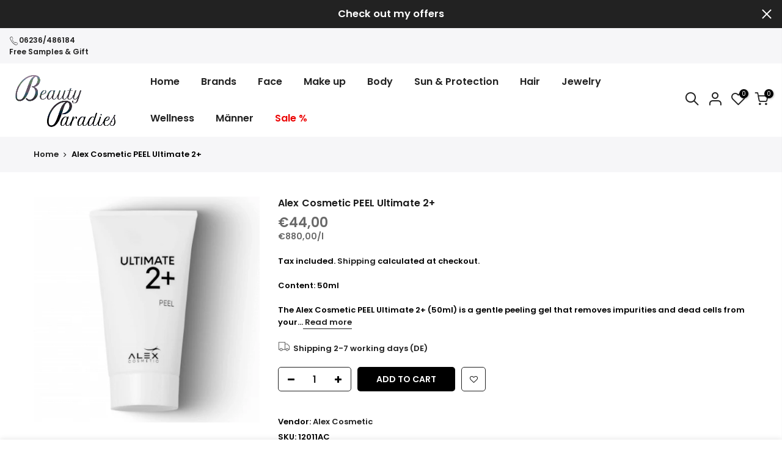

--- FILE ---
content_type: text/html; charset=utf-8
request_url: https://beautyparadies-shop.de/en/products/alex-cosmetic-peel-ultimate-2
body_size: 79473
content:
<!doctype html>
<html class="no-js" lang="en" >
<head>
  <meta name="google-site-verification" content="lCH78y1w5dL306be-uQ0F4swmZ7pMvyMLesK_tQNp6E" />
	

  <!-- Added by AUTOKETING SEO APP -->




<title>Alex Cosmetic PEEL Ultimate 2+</title>
    <meta property="og:title" content="Alex Cosmetic PEEL Ultimate 2+">
    <meta name="twitter:title" content="Alex Cosmetic PEEL Ultimate 2+">

<meta property="og:description" content="Big promotion for you when buying Alex Cosmetic PEEL Ultimate 2+ today. One of the best selling Gesichtspeeling in the market. Limited number of products. Hurry up!">
    <meta name="twitter:description" content="Big promotion for you when buying Alex Cosmetic PEEL Ultimate 2+ today. One of the best selling Gesichtspeeling in the market. Limited nu...">
    <meta name="description" content="Big promotion for you when buying Alex Cosmetic PEEL Ultimate 2+ today. One of the best selling Gesichtspeeling in the market. Limited number of products. Hurry up!">



  
  
  
  
  
  
  <!-- /Added by AUTOKETING SEO APP -->
  




<script src="//instant.page/5.1.0" type="module" integrity="sha384-by67kQnR+pyfy8yWP4kPO12fHKRLHZPfEsiSXR8u2IKcTdxD805MGUXBzVPnkLHw"></script>

  <meta charset="utf-8">
  <meta name="viewport" content="width=device-width, initial-scale=1, shrink-to-fit=no, user-scalable=no">
  <meta name="theme-color" content="#000">
  <meta name="format-detection" content="telephone=no">
  <link rel="canonical" href="https://beautyparadies-shop.de/en/products/alex-cosmetic-peel-ultimate-2">
  <link rel="prefetch" as="document" href="https://beautyparadies-shop.de">
  <link rel="dns-prefetch" href="https://cdn.shopify.com" crossorigin>
  <link rel="preconnect" href="https://cdn.shopify.com" crossorigin>
  <link rel="preconnect" href="https://monorail-edge.shopifysvc.com"><link rel="dns-prefetch" href="https://fonts.googleapis.com" crossorigin>
    <link rel="preconnect" href="https://fonts.googleapis.com" crossorigin>
    <link rel="dns-prefetch" href="https://fonts.gstatic.com" crossorigin>
    <link rel="preconnect" href="https://fonts.gstatic.com" crossorigin><link rel="preload" as="style" href="//beautyparadies-shop.de/cdn/shop/t/2/assets/pre_theme.min.css?v=182295835740111116181642603726">
  <link rel="preload" as="style" href="//beautyparadies-shop.de/cdn/shop/t/2/assets/theme.css?enable_css_minification=1&v=105134456192707617611763646926"><title>Alex Cosmetic PEEL Ultimate 2+ &ndash; beautyparadies-shop</title><meta name="description" content="Big promotion for you when buying Alex Cosmetic PEEL Ultimate 2+ today. One of the best selling Gesichtspeeling in the market. Limited number of products. Hurry up!"><link rel="shortcut icon" type="image/png" href="//beautyparadies-shop.de/cdn/shop/files/IMG-20191204-WA0004_32x.jpg?v=1642616396"><link rel="apple-touch-icon-precomposed" type="image/png" sizes="152x152" href="//beautyparadies-shop.de/cdn/shop/files/IMG-20191204-WA0004_152x.jpg?v=1642616396"><!-- social-meta-tags.liquid --><meta name="keywords" content="Alex Cosmetic PEEL Ultimate 2+,beautyparadies-shop,beautyparadies-shop.de"/><meta name="author" content="Beautyparadies Shop"><meta property="og:site_name" content="beautyparadies-shop">
<meta property="og:url" content="https://beautyparadies-shop.de/en/products/alex-cosmetic-peel-ultimate-2">
<meta property="og:title" content="Alex Cosmetic PEEL Ultimate 2+">
<meta property="og:type" content="og:product">
<meta property="og:description" content="Alex Cosmetic PEEL Ultimate 2+ 50ml - Sanftes Peeling-Gel Das PEEL Ultimate 2+ Gel entfernt Unreinheiten und verhorntes Zellmaterial sanft, verbessert die Aufnahmefähigkeit Deiner Haut für nachfolgende Pflegeprodukte und unterstützt die Zellerneuerung. Angereichert mit Vitaminen A, C, E, Koenzym Q10 und Traubenkernöl, wirkt es revitalisierend, festigend und verleiht der Haut ein zartes, verfeinertes Erscheinungsbild."><meta property="product:price:amount" content="44,00">
  <meta property="product:price:amount" content="EUR"><meta property="og:image" content="http://beautyparadies-shop.de/cdn/shop/files/Alex-Cosmetic-PEEL-Ultimate-2-beautyparadies-shop-2475_1200x1200.png?v=1705582858"><meta property="og:image:secure_url" content="https://beautyparadies-shop.de/cdn/shop/files/Alex-Cosmetic-PEEL-Ultimate-2-beautyparadies-shop-2475_1200x1200.png?v=1705582858"><meta name="twitter:card" content="summary_large_image">
<meta name="twitter:title" content="Alex Cosmetic PEEL Ultimate 2+">
<meta name="twitter:description" content="Alex Cosmetic PEEL Ultimate 2+ 50ml - Sanftes Peeling-Gel Das PEEL Ultimate 2+ Gel entfernt Unreinheiten und verhorntes Zellmaterial sanft, verbessert die Aufnahmefähigkeit Deiner Haut für nachfolgende Pflegeprodukte und unterstützt die Zellerneuerung. Angereichert mit Vitaminen A, C, E, Koenzym Q10 und Traubenkernöl, wirkt es revitalisierend, festigend und verleiht der Haut ein zartes, verfeinertes Erscheinungsbild.">
<link href="//beautyparadies-shop.de/cdn/shop/t/2/assets/pre_theme.min.css?v=182295835740111116181642603726" rel="stylesheet" type="text/css" media="all" /><link rel="preload" as="script" href="//beautyparadies-shop.de/cdn/shop/t/2/assets/lazysizes.min.js?v=36113997772709414851642603711">
<link rel="preload" as="script" href="//beautyparadies-shop.de/cdn/shop/t/2/assets/nt_vendor2.min.js?v=2516466648558628701642603720">
<script>document.documentElement.className = document.documentElement.className.replace('no-js', 'yes-js');const t_name = "product",designMode = false,t_cartCount = 0,t_shop_currency = "EUR", t_moneyFormat = "€{{amount_with_comma_separator}}", t_cart_url = "\/en\/cart",t_cartadd_url = "\/en\/cart\/add",t_cartchange_url = "\/en\/cart\/change", pr_re_url = "\/en\/recommendations\/products"; function onloadt4relcss(_this) {_this.onload=null;_this.rel='stylesheet'} (function () {window.onpageshow = function() {if (performance.navigation.type === 2) {document.dispatchEvent(new CustomEvent('cart:refresh'))} }; })();
var T4stt_str = { 
  "PleaseChoosePrOptions":"Please select some product options before adding this product to your cart.", 
  "will_not_ship":"Will not ship until \u003cspan class=\"jsnt\"\u003e{{date}}\u003c\/span\u003e",
  "will_stock_after":"Will be in stock after \u003cspan class=\"jsnt\"\u003e{{date}}\u003c\/span\u003e",
  "replace_item_atc":"Replace item",
  "replace_item_pre":"Replace item",
  "added_to_cart": "Product was successfully added to your cart.",
  "view_cart": "View cart",
  "continue_shopping": "Continue Shopping",
  "save_js":"-[sale]%",
  "save2_js":"SAVE [sale]%",
  "save3_js":"SAVE [sale]","bannerCountdown":"%D days %H:%M:%S",
  "prItemCountdown":"%D Days %H:%M:%S",
  "countdown_days":"days",
  "countdown_hours":"hr",
  "countdown_mins":"min",
  "countdown_sec":"sc",
  "multiple_rates": "We found [number_of_rates] shipping rates available for [address], starting at [rate].",
  "one_rate": "We found one shipping rate available for [address].",
  "no_rates": "Sorry, we do not ship to this destination.",
  "rate_value": "[rate_title] at [rate]",
  "agree_checkout": "You must agree with the terms and conditions of sales to check out.",
  "added_text_cp":"Compare products"
};
</script>
<link rel="preload" href="//beautyparadies-shop.de/cdn/shop/t/2/assets/style.min.css?v=49095840257411796141642603740" as="style" onload="onloadt4relcss(this)"><link href="//beautyparadies-shop.de/cdn/shop/t/2/assets/theme.css?enable_css_minification=1&amp;v=105134456192707617611763646926" rel="stylesheet" type="text/css" media="all" /><link rel="preload" href="https://fonts.googleapis.com/css?family=Poppins:300,300i,400,400i,500,500i,600,600i,700,700i,800,800i|Libre+Baskerville:300,300i,400,400i,500,500i&display=swap" as="style" onload="onloadt4relcss(this)"><link rel="preload" href="//beautyparadies-shop.de/cdn/shop/t/2/assets/line-awesome.min.css?v=36930450349382045261642603713" as="style" onload="onloadt4relcss(this)">
<script id="js_lzt4" src="//beautyparadies-shop.de/cdn/shop/t/2/assets/lazysizes.min.js?v=36113997772709414851642603711" defer="defer"></script>
<script src="//beautyparadies-shop.de/cdn/shop/t/2/assets/nt_vendor2.min.js?v=2516466648558628701642603720" defer="defer" id="js_ntt4"
  data-theme='//beautyparadies-shop.de/cdn/shop/t/2/assets/nt_theme.min.js?v=55468273061341058211642603719'
  data-stt='//beautyparadies-shop.de/cdn/shop/t/2/assets/nt_settings.js?enable_js_minification=1&v=160880978424124628511705495805'
  data-cat='//beautyparadies-shop.de/cdn/shop/t/2/assets/cat.min.js?v=167480101576222584661642603687' 
  data-sw='//beautyparadies-shop.de/cdn/shop/t/2/assets/swatch.min.js?v=21779462773517732541642603741'
  data-prjs='//beautyparadies-shop.de/cdn/shop/t/2/assets/produc.min.js?v=66856717831304081821642603727' 
  data-mail='//beautyparadies-shop.de/cdn/shop/t/2/assets/platform_mail.min.js?v=120104920183136925081642603725'
  data-my='//beautyparadies-shop.de/cdn/shop/t/2/assets/my.js?v=111603181540343972631642603716' data-cusp='//beautyparadies-shop.de/cdn/shop/t/2/assets/my.js?v=111603181540343972631642603716' data-cur='//beautyparadies-shop.de/cdn/shop/t/2/assets/my.js?v=111603181540343972631642603716' data-mdl='//beautyparadies-shop.de/cdn/shop/t/2/assets/module.min.js?v=72712877271928395091642603715'
  data-map='//beautyparadies-shop.de/cdn/shop/t/2/assets/maplace.min.js?v=123640464312137447171642603714'
  data-time='//beautyparadies-shop.de/cdn/shop/t/2/assets/spacetime.min.js?2356'
  data-ins='//beautyparadies-shop.de/cdn/shop/t/2/assets/nt_instagram.min.js?v=67982783334426809631642603718'
  data-user='//beautyparadies-shop.de/cdn/shop/t/2/assets/interactable.min.js?v=175456381242470609681642603702'
  data-add='//beautyparadies-shop.de/cdn/shop/t/2/assets/my.js?v=111603181540343972631642603716'
  data-klaviyo='//www.klaviyo.com/media/js/public/klaviyo_subscribe.js'
  data-font='iconKalles , fakalles , Pe-icon-7-stroke , Font Awesome 5 Free:n9'
  data-fm='Poppins'
  data-spcmn='//beautyparadies-shop.de/cdn/shopifycloud/storefront/assets/themes_support/shopify_common-5f594365.js'
  data-cust='//beautyparadies-shop.de/cdn/shop/t/2/assets/customerclnt.min.js?v=3252781937110261681642603691'
  data-cusjs='none'
  data-desadm='//beautyparadies-shop.de/cdn/shop/t/2/assets/des_adm.min.js?v=114461367510649711721642603692'
  data-otherryv='//beautyparadies-shop.de/cdn/shop/t/2/assets/reviewOther.js?enable_js_minification=1&v=72029929378534401331642603735'></script><script>window.performance && window.performance.mark && window.performance.mark('shopify.content_for_header.start');</script><meta name="google-site-verification" content="flw5rmBrMy5MJwkxdEwpigkUdd015bC15PjOs7P8z0c">
<meta id="shopify-digital-wallet" name="shopify-digital-wallet" content="/56461262948/digital_wallets/dialog">
<meta name="shopify-checkout-api-token" content="3dd5cfb4ec7d6601e2c525f557397d40">
<meta id="in-context-paypal-metadata" data-shop-id="56461262948" data-venmo-supported="false" data-environment="production" data-locale="en_US" data-paypal-v4="true" data-currency="EUR">
<link rel="alternate" hreflang="x-default" href="https://beautyparadies-shop.de/products/alex-cosmetic-peel-ultimate-2">
<link rel="alternate" hreflang="en" href="https://beautyparadies-shop.de/en/products/alex-cosmetic-peel-ultimate-2">
<link rel="alternate" type="application/json+oembed" href="https://beautyparadies-shop.de/en/products/alex-cosmetic-peel-ultimate-2.oembed">
<script async="async" src="/checkouts/internal/preloads.js?locale=en-DE"></script>
<link rel="preconnect" href="https://shop.app" crossorigin="anonymous">
<script async="async" src="https://shop.app/checkouts/internal/preloads.js?locale=en-DE&shop_id=56461262948" crossorigin="anonymous"></script>
<script id="apple-pay-shop-capabilities" type="application/json">{"shopId":56461262948,"countryCode":"DE","currencyCode":"EUR","merchantCapabilities":["supports3DS"],"merchantId":"gid:\/\/shopify\/Shop\/56461262948","merchantName":"beautyparadies-shop","requiredBillingContactFields":["postalAddress","email"],"requiredShippingContactFields":["postalAddress","email"],"shippingType":"shipping","supportedNetworks":["visa","maestro","masterCard","amex"],"total":{"type":"pending","label":"beautyparadies-shop","amount":"1.00"},"shopifyPaymentsEnabled":true,"supportsSubscriptions":true}</script>
<script id="shopify-features" type="application/json">{"accessToken":"3dd5cfb4ec7d6601e2c525f557397d40","betas":["rich-media-storefront-analytics"],"domain":"beautyparadies-shop.de","predictiveSearch":true,"shopId":56461262948,"locale":"en"}</script>
<script>var Shopify = Shopify || {};
Shopify.shop = "beautyparadies-shop.myshopify.com";
Shopify.locale = "en";
Shopify.currency = {"active":"EUR","rate":"1.0"};
Shopify.country = "DE";
Shopify.theme = {"name":"Kalles 3.1.0","id":122258817124,"schema_name":"Kalles","schema_version":"3.1.0","theme_store_id":null,"role":"main"};
Shopify.theme.handle = "null";
Shopify.theme.style = {"id":null,"handle":null};
Shopify.cdnHost = "beautyparadies-shop.de/cdn";
Shopify.routes = Shopify.routes || {};
Shopify.routes.root = "/en/";</script>
<script type="module">!function(o){(o.Shopify=o.Shopify||{}).modules=!0}(window);</script>
<script>!function(o){function n(){var o=[];function n(){o.push(Array.prototype.slice.apply(arguments))}return n.q=o,n}var t=o.Shopify=o.Shopify||{};t.loadFeatures=n(),t.autoloadFeatures=n()}(window);</script>
<script>
  window.ShopifyPay = window.ShopifyPay || {};
  window.ShopifyPay.apiHost = "shop.app\/pay";
  window.ShopifyPay.redirectState = null;
</script>
<script id="shop-js-analytics" type="application/json">{"pageType":"product"}</script>
<script defer="defer" async type="module" src="//beautyparadies-shop.de/cdn/shopifycloud/shop-js/modules/v2/client.init-shop-cart-sync_D0dqhulL.en.esm.js"></script>
<script defer="defer" async type="module" src="//beautyparadies-shop.de/cdn/shopifycloud/shop-js/modules/v2/chunk.common_CpVO7qML.esm.js"></script>
<script type="module">
  await import("//beautyparadies-shop.de/cdn/shopifycloud/shop-js/modules/v2/client.init-shop-cart-sync_D0dqhulL.en.esm.js");
await import("//beautyparadies-shop.de/cdn/shopifycloud/shop-js/modules/v2/chunk.common_CpVO7qML.esm.js");

  window.Shopify.SignInWithShop?.initShopCartSync?.({"fedCMEnabled":true,"windoidEnabled":true});

</script>
<script>
  window.Shopify = window.Shopify || {};
  if (!window.Shopify.featureAssets) window.Shopify.featureAssets = {};
  window.Shopify.featureAssets['shop-js'] = {"shop-cart-sync":["modules/v2/client.shop-cart-sync_D9bwt38V.en.esm.js","modules/v2/chunk.common_CpVO7qML.esm.js"],"init-fed-cm":["modules/v2/client.init-fed-cm_BJ8NPuHe.en.esm.js","modules/v2/chunk.common_CpVO7qML.esm.js"],"init-shop-email-lookup-coordinator":["modules/v2/client.init-shop-email-lookup-coordinator_pVrP2-kG.en.esm.js","modules/v2/chunk.common_CpVO7qML.esm.js"],"shop-cash-offers":["modules/v2/client.shop-cash-offers_CNh7FWN-.en.esm.js","modules/v2/chunk.common_CpVO7qML.esm.js","modules/v2/chunk.modal_DKF6x0Jh.esm.js"],"init-shop-cart-sync":["modules/v2/client.init-shop-cart-sync_D0dqhulL.en.esm.js","modules/v2/chunk.common_CpVO7qML.esm.js"],"init-windoid":["modules/v2/client.init-windoid_DaoAelzT.en.esm.js","modules/v2/chunk.common_CpVO7qML.esm.js"],"shop-toast-manager":["modules/v2/client.shop-toast-manager_1DND8Tac.en.esm.js","modules/v2/chunk.common_CpVO7qML.esm.js"],"pay-button":["modules/v2/client.pay-button_CFeQi1r6.en.esm.js","modules/v2/chunk.common_CpVO7qML.esm.js"],"shop-button":["modules/v2/client.shop-button_Ca94MDdQ.en.esm.js","modules/v2/chunk.common_CpVO7qML.esm.js"],"shop-login-button":["modules/v2/client.shop-login-button_DPYNfp1Z.en.esm.js","modules/v2/chunk.common_CpVO7qML.esm.js","modules/v2/chunk.modal_DKF6x0Jh.esm.js"],"avatar":["modules/v2/client.avatar_BTnouDA3.en.esm.js"],"shop-follow-button":["modules/v2/client.shop-follow-button_BMKh4nJE.en.esm.js","modules/v2/chunk.common_CpVO7qML.esm.js","modules/v2/chunk.modal_DKF6x0Jh.esm.js"],"init-customer-accounts-sign-up":["modules/v2/client.init-customer-accounts-sign-up_CJXi5kRN.en.esm.js","modules/v2/client.shop-login-button_DPYNfp1Z.en.esm.js","modules/v2/chunk.common_CpVO7qML.esm.js","modules/v2/chunk.modal_DKF6x0Jh.esm.js"],"init-shop-for-new-customer-accounts":["modules/v2/client.init-shop-for-new-customer-accounts_BoBxkgWu.en.esm.js","modules/v2/client.shop-login-button_DPYNfp1Z.en.esm.js","modules/v2/chunk.common_CpVO7qML.esm.js","modules/v2/chunk.modal_DKF6x0Jh.esm.js"],"init-customer-accounts":["modules/v2/client.init-customer-accounts_DCuDTzpR.en.esm.js","modules/v2/client.shop-login-button_DPYNfp1Z.en.esm.js","modules/v2/chunk.common_CpVO7qML.esm.js","modules/v2/chunk.modal_DKF6x0Jh.esm.js"],"checkout-modal":["modules/v2/client.checkout-modal_U_3e4VxF.en.esm.js","modules/v2/chunk.common_CpVO7qML.esm.js","modules/v2/chunk.modal_DKF6x0Jh.esm.js"],"lead-capture":["modules/v2/client.lead-capture_DEgn0Z8u.en.esm.js","modules/v2/chunk.common_CpVO7qML.esm.js","modules/v2/chunk.modal_DKF6x0Jh.esm.js"],"shop-login":["modules/v2/client.shop-login_CoM5QKZ_.en.esm.js","modules/v2/chunk.common_CpVO7qML.esm.js","modules/v2/chunk.modal_DKF6x0Jh.esm.js"],"payment-terms":["modules/v2/client.payment-terms_BmrqWn8r.en.esm.js","modules/v2/chunk.common_CpVO7qML.esm.js","modules/v2/chunk.modal_DKF6x0Jh.esm.js"]};
</script>
<script id="__st">var __st={"a":56461262948,"offset":3600,"reqid":"f875e46d-e049-47f9-aee2-bf475658fcbf-1764900547","pageurl":"beautyparadies-shop.de\/en\/products\/alex-cosmetic-peel-ultimate-2","u":"142c69763259","p":"product","rtyp":"product","rid":6706097193060};</script>
<script>window.ShopifyPaypalV4VisibilityTracking = true;</script>
<script id="captcha-bootstrap">!function(){'use strict';const t='contact',e='account',n='new_comment',o=[[t,t],['blogs',n],['comments',n],[t,'customer']],c=[[e,'customer_login'],[e,'guest_login'],[e,'recover_customer_password'],[e,'create_customer']],r=t=>t.map((([t,e])=>`form[action*='/${t}']:not([data-nocaptcha='true']) input[name='form_type'][value='${e}']`)).join(','),a=t=>()=>t?[...document.querySelectorAll(t)].map((t=>t.form)):[];function s(){const t=[...o],e=r(t);return a(e)}const i='password',u='form_key',d=['recaptcha-v3-token','g-recaptcha-response','h-captcha-response',i],f=()=>{try{return window.sessionStorage}catch{return}},m='__shopify_v',_=t=>t.elements[u];function p(t,e,n=!1){try{const o=window.sessionStorage,c=JSON.parse(o.getItem(e)),{data:r}=function(t){const{data:e,action:n}=t;return t[m]||n?{data:e,action:n}:{data:t,action:n}}(c);for(const[e,n]of Object.entries(r))t.elements[e]&&(t.elements[e].value=n);n&&o.removeItem(e)}catch(o){console.error('form repopulation failed',{error:o})}}const l='form_type',E='cptcha';function T(t){t.dataset[E]=!0}const w=window,h=w.document,L='Shopify',v='ce_forms',y='captcha';let A=!1;((t,e)=>{const n=(g='f06e6c50-85a8-45c8-87d0-21a2b65856fe',I='https://cdn.shopify.com/shopifycloud/storefront-forms-hcaptcha/ce_storefront_forms_captcha_hcaptcha.v1.5.2.iife.js',D={infoText:'Protected by hCaptcha',privacyText:'Privacy',termsText:'Terms'},(t,e,n)=>{const o=w[L][v],c=o.bindForm;if(c)return c(t,g,e,D).then(n);var r;o.q.push([[t,g,e,D],n]),r=I,A||(h.body.append(Object.assign(h.createElement('script'),{id:'captcha-provider',async:!0,src:r})),A=!0)});var g,I,D;w[L]=w[L]||{},w[L][v]=w[L][v]||{},w[L][v].q=[],w[L][y]=w[L][y]||{},w[L][y].protect=function(t,e){n(t,void 0,e),T(t)},Object.freeze(w[L][y]),function(t,e,n,w,h,L){const[v,y,A,g]=function(t,e,n){const i=e?o:[],u=t?c:[],d=[...i,...u],f=r(d),m=r(i),_=r(d.filter((([t,e])=>n.includes(e))));return[a(f),a(m),a(_),s()]}(w,h,L),I=t=>{const e=t.target;return e instanceof HTMLFormElement?e:e&&e.form},D=t=>v().includes(t);t.addEventListener('submit',(t=>{const e=I(t);if(!e)return;const n=D(e)&&!e.dataset.hcaptchaBound&&!e.dataset.recaptchaBound,o=_(e),c=g().includes(e)&&(!o||!o.value);(n||c)&&t.preventDefault(),c&&!n&&(function(t){try{if(!f())return;!function(t){const e=f();if(!e)return;const n=_(t);if(!n)return;const o=n.value;o&&e.removeItem(o)}(t);const e=Array.from(Array(32),(()=>Math.random().toString(36)[2])).join('');!function(t,e){_(t)||t.append(Object.assign(document.createElement('input'),{type:'hidden',name:u})),t.elements[u].value=e}(t,e),function(t,e){const n=f();if(!n)return;const o=[...t.querySelectorAll(`input[type='${i}']`)].map((({name:t})=>t)),c=[...d,...o],r={};for(const[a,s]of new FormData(t).entries())c.includes(a)||(r[a]=s);n.setItem(e,JSON.stringify({[m]:1,action:t.action,data:r}))}(t,e)}catch(e){console.error('failed to persist form',e)}}(e),e.submit())}));const S=(t,e)=>{t&&!t.dataset[E]&&(n(t,e.some((e=>e===t))),T(t))};for(const o of['focusin','change'])t.addEventListener(o,(t=>{const e=I(t);D(e)&&S(e,y())}));const B=e.get('form_key'),M=e.get(l),P=B&&M;t.addEventListener('DOMContentLoaded',(()=>{const t=y();if(P)for(const e of t)e.elements[l].value===M&&p(e,B);[...new Set([...A(),...v().filter((t=>'true'===t.dataset.shopifyCaptcha))])].forEach((e=>S(e,t)))}))}(h,new URLSearchParams(w.location.search),n,t,e,['guest_login'])})(!0,!0)}();</script>
<script integrity="sha256-52AcMU7V7pcBOXWImdc/TAGTFKeNjmkeM1Pvks/DTgc=" data-source-attribution="shopify.loadfeatures" defer="defer" src="//beautyparadies-shop.de/cdn/shopifycloud/storefront/assets/storefront/load_feature-81c60534.js" crossorigin="anonymous"></script>
<script crossorigin="anonymous" defer="defer" src="//beautyparadies-shop.de/cdn/shopifycloud/storefront/assets/shopify_pay/storefront-65b4c6d7.js?v=20250812"></script>
<script data-source-attribution="shopify.dynamic_checkout.dynamic.init">var Shopify=Shopify||{};Shopify.PaymentButton=Shopify.PaymentButton||{isStorefrontPortableWallets:!0,init:function(){window.Shopify.PaymentButton.init=function(){};var t=document.createElement("script");t.src="https://beautyparadies-shop.de/cdn/shopifycloud/portable-wallets/latest/portable-wallets.en.js",t.type="module",document.head.appendChild(t)}};
</script>
<script data-source-attribution="shopify.dynamic_checkout.buyer_consent">
  function portableWalletsHideBuyerConsent(e){var t=document.getElementById("shopify-buyer-consent"),n=document.getElementById("shopify-subscription-policy-button");t&&n&&(t.classList.add("hidden"),t.setAttribute("aria-hidden","true"),n.removeEventListener("click",e))}function portableWalletsShowBuyerConsent(e){var t=document.getElementById("shopify-buyer-consent"),n=document.getElementById("shopify-subscription-policy-button");t&&n&&(t.classList.remove("hidden"),t.removeAttribute("aria-hidden"),n.addEventListener("click",e))}window.Shopify?.PaymentButton&&(window.Shopify.PaymentButton.hideBuyerConsent=portableWalletsHideBuyerConsent,window.Shopify.PaymentButton.showBuyerConsent=portableWalletsShowBuyerConsent);
</script>
<script data-source-attribution="shopify.dynamic_checkout.cart.bootstrap">document.addEventListener("DOMContentLoaded",(function(){function t(){return document.querySelector("shopify-accelerated-checkout-cart, shopify-accelerated-checkout")}if(t())Shopify.PaymentButton.init();else{new MutationObserver((function(e,n){t()&&(Shopify.PaymentButton.init(),n.disconnect())})).observe(document.body,{childList:!0,subtree:!0})}}));
</script>
<script id='scb4127' type='text/javascript' async='' src='https://beautyparadies-shop.de/cdn/shopifycloud/privacy-banner/storefront-banner.js'></script><link id="shopify-accelerated-checkout-styles" rel="stylesheet" media="screen" href="https://beautyparadies-shop.de/cdn/shopifycloud/portable-wallets/latest/accelerated-checkout-backwards-compat.css" crossorigin="anonymous">
<style id="shopify-accelerated-checkout-cart">
        #shopify-buyer-consent {
  margin-top: 1em;
  display: inline-block;
  width: 100%;
}

#shopify-buyer-consent.hidden {
  display: none;
}

#shopify-subscription-policy-button {
  background: none;
  border: none;
  padding: 0;
  text-decoration: underline;
  font-size: inherit;
  cursor: pointer;
}

#shopify-subscription-policy-button::before {
  box-shadow: none;
}

      </style>

<script>window.performance && window.performance.mark && window.performance.mark('shopify.content_for_header.end');</script>
  <script>

  if (!Array.prototype.find) {
    Object.defineProperty(Array.prototype, 'find', {
      value: function (predicate) {
        if (this == null) {
          throw TypeError('"this" is null or not defined');
        }

        var o = Object(this);

        var len = o.length >>> 0;

        if (typeof predicate !== 'function') {
          throw TypeError('predicate must be a function');
        }

        var thisArg = arguments[1];

        var k = 0;

        while (k < len) {
          var kValue = o[k];
          if (predicate.call(thisArg, kValue, k, o)) {
            return kValue;
          }
          k++;
        }

        return undefined;
      },
      configurable: true,
      writable: true
    });
  }

  if (typeof window.TranslationLab === 'undefined') {
    window.TranslationLab = {};
  }

  if (typeof TranslationLab.Helpers === 'undefined') {
    TranslationLab.Helpers = {};
  }

  TranslationLab.Helpers.getSavedLocale = function (langList) {
    var savedLocale = localStorage.getItem('translation-lab-lang');
    var sl = savedLocale ? langList.find(x => x.iso_code.toLowerCase() === savedLocale.toLowerCase()) : null;
    return sl ? sl.iso_code : null;
  }

  TranslationLab.Helpers.getBrowserLocale = function (langList) {
    var browserLocale = navigator.language;
    if (!browserLocale)
      return null;

    var localeParts = browserLocale.split('-');
    var bl = localeParts[0] ? langList.find(x => x.iso_code.toLowerCase().startsWith(localeParts[0])) : null;
    return bl ? bl.iso_code : null;
  }

  TranslationLab.Helpers.getRedirectLocale = function (languageList) {
    var savedLocale = TranslationLab.Helpers.getSavedLocale(languageList);
    var browserLocale = TranslationLab.Helpers.getBrowserLocale(languageList);
    var preferredLocale = null;

    if (savedLocale) {
      return savedLocale;
    }

    if (preferredLocale) {
      return preferredLocale;
    }

    if (browserLocale) {
      return browserLocale;
    }

    return null;
  }

  TranslationLab.Helpers.getRedirectLanguage = function (languageList) {
    var redirectLocale = TranslationLab.Helpers.getRedirectLocale(languageList)
    if (!redirectLocale)
      return null;

    return languageList.find(function (x) { return x.iso_code.toLowerCase() === redirectLocale.toLowerCase(); });
  }

  TranslationLab.Helpers.buildRedirectUrl = function (redirectLanguage, currentLocale, shopDomain, useInternationalDomains) {
    if (!redirectLanguage)
      return null;

    if (!currentLocale)
      return null;

    if (!shopDomain)
      return null;

    var redirectLocaleLower = redirectLanguage.iso_code.toLowerCase();
    var currentLocaleLower = currentLocale.toLowerCase();

    if (currentLocaleLower === redirectLocaleLower)
      return null;

    var pathnameWithLocale = window.location.pathname;
    var queryString = window.location.search || '';

    var currentLocaleRegEx = new RegExp('^\/' + currentLocaleLower, "ig");
    var pathname = pathnameWithLocale.replace(currentLocaleRegEx, '');

    if (useInternationalDomains)
      return 'https://' + redirectLanguage.domain + pathname + queryString;

    if (redirectLanguage.root_url === '/')
      return 'https://' + shopDomain + pathname + queryString;

    return 'https://' + shopDomain + redirectLanguage.root_url + pathname + queryString;
  }

  if (typeof TranslationLab.BrowserLanguageDetection === 'undefined') {
    TranslationLab.BrowserLanguageDetection = {};
  }

  TranslationLab.BrowserLanguageDetection.configure = function (currentLocale, shopDomain, useInternationalDomains, languageList) {

    if (window.Shopify && window.Shopify.designMode)
      return;

    var botPatterns = "(bot|Googlebot\/|Googlebot-Mobile|Googlebot-Image|Googlebot-News|Googlebot-Video|AdsBot-Google([^-]|$)|AdsBot-Google-Mobile|Feedfetcher-Google|Mediapartners-Google|APIs-Google|Page|Speed|Insights|Lighthouse|bingbot|Slurp|exabot|ia_archiver|YandexBot|YandexImages|YandexAccessibilityBot|YandexMobileBot|YandexMetrika|YandexTurbo|YandexImageResizer|YandexVideo|YandexAdNet|YandexBlogs|YandexCalendar|YandexDirect|YandexFavicons|YaDirectFetcher|YandexForDomain|YandexMarket|YandexMedia|YandexMobileScreenShotBot|YandexNews|YandexOntoDB|YandexPagechecker|YandexPartner|YandexRCA|YandexSearchShop|YandexSitelinks|YandexSpravBot|YandexTracker|YandexVertis|YandexVerticals|YandexWebmaster|YandexScreenshotBot|Baiduspider|facebookexternalhit|Sogou|DuckDuckBot|BUbiNG|crawler4j|S[eE][mM]rushBot|Google-Adwords-Instant|BingPreview\/|Bark[rR]owler|DuckDuckGo-Favicons-Bot|AppEngine-Google|Google Web Preview|acapbot|Baidu-YunGuanCe|Feedly|Feedspot|google-xrawler|Google-Structured-Data-Testing-Tool|Google-PhysicalWeb|Google Favicon|Google-Site-Verification|Gwene|SentiBot|FreshRSS)";
    var userAgentRegex = new RegExp(botPatterns, 'i');
    if (userAgentRegex.test(navigator.userAgent))
      return;

    var redirectLanguage = TranslationLab.Helpers.getRedirectLanguage(languageList);

    var redirectUrl = TranslationLab.Helpers.buildRedirectUrl(redirectLanguage, currentLocale, shopDomain, useInternationalDomains);

    if (redirectUrl) {
      window.location.assign(redirectUrl);
    }
  }

</script>

<script>
  (function () {

    var useInternationalDomains = false;

    var isDesignMode = window.Shopify && window.Shopify.designMode;

    var shopDomain = isDesignMode ? 'beautyparadies-shop.myshopify.com' : 'beautyparadies-shop.de';

    var currentLocale = 'en';

    var languageListJson = '[{\
"name": "German",\
"endonym_name": "Deutsch",\
"iso_code": "de",\
"primary": true,\
"flag": "//beautyparadies-shop.de/cdn/shop/t/2/assets/de.png?2356",\
"domain": null,\
"root_url": "\/"\
},{\
"name": "English",\
"endonym_name": "English",\
"iso_code": "en",\
"primary": false,\
"flag": "//beautyparadies-shop.de/cdn/shop/t/2/assets/en.png?2356",\
"domain": null,\
"root_url": "\/en"\
}]';
    var languageList = JSON.parse(languageListJson);

    TranslationLab.BrowserLanguageDetection.configure(currentLocale, shopDomain, useInternationalDomains, languageList);

  })();
</script>
	<!-- "snippets/vitals-loader.liquid" was not rendered, the associated app was uninstalled -->
<meta name="facebook-domain-verification" content="9ya48337kfzr7few608rszjiqe8ydl" />
  <script>
"use strict";!function(n){var h=/\([0-9]*?\)$/,e=/\r?\n|\r| /g,s=[];function u(t){if(t&&t.includes("_")){var e=t.split("_");if(2===e.length)return e[1].trim()?e:[e[0]]}return[t]}function c(t){return t.trim().replace(h,"").trim().toLocaleLowerCase().replace(e,"")}function v(t,e){return t?e[c(t)]:null}function r(t){var o={};return t.forEach(function(t){var i,e;t&&(i="string"==typeof(e=t)||e instanceof String?JSON.parse(t):t)&&Object.keys(i).forEach(function(t){if(t){var e="__label:";if(t.startsWith(e))return n=i[t],r=t.replace(e,""),void(o[c(r)]=n.replace(e,""));var n,r=u(t),a=u(i[t]);r.length===a.length?r.forEach(function(t,e){t!==a[e]&&(o[c(t)]=a[e])}):(n=c(t))!==(e=i[t])&&(o[n]=e)}})}),o}function b(t,e,n,r){var a,i,o,u;switch("a"===t.tagName.toLowerCase()&&(a=t,i=n,["href","data-href"].forEach(function(t){var e=a.getAttribute(t);if(!e)return!1;e.startsWith("/")&&!e.startsWith(i)&&(e="".concat(i).concat(e),a.setAttribute(t,e))})),"input"===t.tagName.toLowerCase()&&(n=r,(u=(o=t).getAttribute("type"))&&"submit"===u&&(u=v(o.getAttribute("value"),n))&&o.setAttribute("value",u)),t.tagName.toLowerCase()){case"a":return l(t,["href","data-href"],r);case"input":case"textarea":return l(t,["placeholder"],r)}return{isTranslated:!1}}function l(n,t,r){var a=!1;return t.forEach(function(t){var e=n.getAttribute(t);if(!e)return!1;e=v(e,r);return e?(n.setAttribute(t,e),a=!0):void 0}),{isTranslated:a}}function p(t,s,l,f,d,m){t.forEach(function(t){var e,n,r,a,i,o,u,c;e=s,n=l,r=f,a=d,i=m,(t=t).nodeType===Node.COMMENT_NODE||t.tagName&&-1<i.indexOf(t.tagName.toLowerCase())||null!=(c=t.textContent)&&c.trim()&&("#text"===t.nodeName?(c=v(t.textContent,a))&&(o=t.textContent.trim().replace(h,"").trim(),t.textContent=t.textContent.replace(o,c)):(t.tagName&&b(t,0,r,a),t.querySelectorAll("textarea").forEach(function(t){b(t,0,r,a)}),o=[].slice.call(t.childNodes),c=!!o.find(function(t){return"#text"===t.nodeName&&(null==(t=null==(t=null==(t=t.textContent)?void 0:t.trim())?void 0:t.replace("(",""))?void 0:t.replace(")",""))}),u=[],c&&(u=o.filter(function(t){return"#text"===t.nodeName&&v(t.textContent,a)})),0<t.childNodes.length&&(!c||0<u.length)?p(o,e++,n,r,a,i):t.innerHTML&&(c=v(t.innerHTML,a))&&(t.innerHTML=c)))})}void 0===n.TranslationLab&&(n.TranslationLab={}),void 0===n.TranslationLab.CustomTranslations&&(n.TranslationLab.CustomTranslations={}),n.TranslationLab.CustomTranslations.apply=function(i,o,t,e){var u,c;t||(u=["html","head","body","script","noscript","style","iframe","canvas","svg"],c=r(e),0!==Object.keys(c).length&&new MutationObserver(function(e,t){n.requestAnimationFrame(function(){p(e.map(function(t){return t.target}).filter(function(t,e,n){return n.indexOf(t)===e}),0,i,o,c,u);var n,r,a,t=document.querySelectorAll("iframe");n=i,r=o,a=c,t.forEach(function(t){!t||!t.contentDocument||s.includes(t)||t.id&&"admin-bar-iframe"===t.id||(s.push(t),t=t.contentDocument.documentElement,new MutationObserver(function(t,e){p(t.map(function(t){return t.target}).filter(function(t,e,n){return n.indexOf(t)===e}),0,n,r,a,[])}).observe(t,{attributes:!0,childList:!0,subtree:!0}))})})}).observe(document.documentElement,{attributes:!0,childList:!0,subtree:!0}))}}(window);
</script>

<script>
  
var translationsMetadata = [{"24 Stunden Pflege":"24 Hour Care","After Shave":"After Shave","After Shave Balsam":"After Shave Balm","After Sun Ampulle":"After Sun Ampoule","After Sun Gel":"After Sun Gel","After Sun Lotion":"After Sun Lotion","Ampulle":"Ampoule","Ampullenapplikator":"Ampoule Applicator","Anti Blasen Stick":"Anti Blister Stick","Armbänder":"Bracelet","Augen Roll on":"Eye Roll on","Augenampulle":"Eye Ampoule","Augenbalsam":"Eye Balm","Augenbrauen Mascara":"Eye Brow Mascara","Augenbrauen Set":"Eye Brow Kit","Augenbrauenpuder":"Eye Brow Powder","Augenbrauenstift":"Eye Brow Pen","Augencreme":"Eye Cream","Augenfluid":"Eye Fluid","Augengel":"Eye Gel","Augenmaske":"Eye Mask","Augenserum":"Eye Serum","BB Cream":"BB Cream","Badeschokolade":"Bath Chocolate","Bartserum":"Beard Serum","Bartöl":"Beard Oil","Base Coat":"Base Coat","Beckenwärmer":"Warmer","Beheizbare Mütze":"Heated Hat","Beingel":"Leg Gel","Bodylotion":"Bodylotion","Camouflage Creme":"Camouflage Cream","Concealer":"Concealer","Dekolleté Maske":"Dekolleté Mask","Dekolleté Serum":"Dekolleté Serum","Deodorant":"Deodorant","Deodorants":"Deodorants","Duschgel":"Shower Gel","Druckschutz":"Pressure Protection","Duschschaum":"Shower Foam","Elixir":"Elixir","Erkältungsbalsam":"Cold Balm","Eyeliner":"Eyeliner","Face Powder":"Face Powder","Faltenfüller":"Wrinkle Filler","Foundation":"Foundation","Foundations \u0026 Concealers":"Foundations \u0026 Concealer","Fuß Deo":"Foot Deo","Fußbad":"Foot Bath","Fußbalsam":"Foot Balm","Fußbutter":"Foot Butter","Fußcreme":"Foot Cream","Fußgel":"Foot Gel","Fußlotion":"Foot Lotion","Fußmaske":"Foot Mask","Fußpeeling":"Foot Scrub","Fußpuder":"Foot Powder","Fußpuderspray":"Foot Powder Spray","Fußsalbe":"Foot Ointment","Fußschaum":"Foot Foam","Fußspray":"Foot Spray","Gesichtbalsam":"Face Balm","Gesichtsbalsam":"Face Balm","Gesichtsbooster":"Face Booster","Gesichtscreme":"Face Cream","Gesichtselixir":"Face Elixir","Gesichtsemulsion":"Face Emulsion","Gesichtsfluid":"Face Fluid","Gesichtsgel":"Face Gel","Gesichtskonzentrat":"Face Concentrate","Gesichtslotion":"Face Lotion","Gesichtsmaske":"Face Mask","Gesichtspeeling":"Face Scrub","Gesichtspflege Set":"Face Care Set ","Gesichtspflege Sets":"Face Care Set","Gesichtspflege Zubehör":"Face Care Equipment","Gesichtssahne":"Face Cream","Gesichtsseife":"Face Soap","Gesichtsspray":"Face Spray","Gesichtswasser":"Facial Water","Gesichtsöl":"Face Oil","Getönte Tagescreme":"Tinted Day Cream","Haarkur":"Hair Cure","Haarseife":"Hair Soap","Hals \u0026 Dekolleté Creme":"Neck \u0026 Décolleté Cream","Hals \u0026 Dekolleté Serum":"Neck \u0026 Décolleté Serum","Halsketten":"Necklet","Handbalsam":"Hand Balm","Handcreme":"Hand Cream","Handmaske":"Hand Mask","Handpeeling":"Hand Scrub","Handschaum":"Hand Foam","Handseife":"Hand Soap","Highlighter Pinsel":"Highlighter Brush","Hornhautfeile":"Callus File","Hornhautweicher":"Callus Softener","Intim Reinigung":"Intimate Cleaning","Kajalstift":"Eyeliner","Kinnmaske":"Chin Mask","Kosmetikspitzer":"Cosmetic Sharpener","Kosmetiktasche":"Cosmetic Bag","Körperbalsam":"Body balm","Körperbutter":"Body Butter","Körpercreme":"Body Cream","Körpergel":"Body Gel","Körpermaske":"Body Mask","Körperpeeling":"Body Scrub","Körpersahne":"Body Cream","Körperschaum":"Body Foam","Körperseife":"Body Soap","Körperspray":"Body Spray","Körperöl":"Body Oil","Kühlkissen":"Cool Pilow","Lidschatten":"Eyeshadow","Lidschatten Base":"Eyeshadow Base","Lip Gloss":"Lip Gloss","Lipliner":"Lipliner","Lippenbalsam":"Lip Balm","Lippenmaske":"Lip Mask","Lippenpeeling":"Lip Scrub","Lippenpflege":"Lip Care","Lippenstift":"Lipstick","Make up":"Make up","Make up Base":"Make up Base","Make up Entferner":"Make up Remover","Make up Schwamm":"Make up Sponge","Magnetdose":"Magnet can","Make up Stick":"Make up Stick","Mascara":"Mascara","Maske":"Mask","Massagekerze":"Massage Candle","Massageöl":"Massage Oil","Mizellenwasser":"Micellar Water","Mousse Make up":"Mousse Make up","Mundwasser":"Mouth Water","Nachtcreme":"Night Cream","Nachtgel":"Night Gel","Nackenwärmer":"Neck Warmer","Nagel Konzentrat":"Nail Concentrate","Nagelaufheller":"Nail Whiter","Nagelbalsam":"Nail Balm","Nagelcreme":"Nail Cream","Nagelhaut Entferner":"Nail Skin Remover","Nagelhautcreme":"Nail Skin Cream","Nagelhautpflege Stift":"Nail Skin Pen","Nagelhärter":"Nail Hardener","Nagelkonzentrat":"Nail Concentrate","Nagelkur Gel":"Nail Kur Gel","Nagellack":"Nail Polish","Nagellack Entferner":"Nail Polish Remover","Nagelpflege Set":"Nail Care Kit","Nagelpflegestift":"Nail Care Pen","Nageltinktur":"Nail Tincture","Nagelweicher":"Nail Softer","Nagelöl":"Nail Oil","Nasenstrips":"Nose Strips","Ohrringe":"Earrings","Pickel Stop":"Pimple Stop","Puder":"Powder","Puder Pinsel":"Powder Brush","Raumduft":"Room Scent","Reinigungsbutter":"Cleaning Butter","Reinigungsgel":"Cleaning Gel","Reinigungslotion":"Cleaning Lotion","Reinigungsmilch":"Cleaning Milk","Reinigungsschaum":"Cleaning Foam","Reinigungsöl":"Cleaning Oil","Rillenfüller":"Groove Filler","Ringe":"Rings","Rouge":"Rouge","Schmusetuch":"Cuddle Cloth","Schuhdeo":"Shoe Deo","Schuhsohle":"Shoe Sole","Schuhspray":"Shoe Spray","Serum":"Serum","Shampoo":"Shampoo","Sonnencreme":"Sun Cream","Sonnenschutzbalsam":"Sun Protection Balm","Sonnenschutzfluid":"Sun Protection Fluid","Sonnenschutzlotion":"Sun Protection Lotion","Sonnenschutzspray":"Sun Protection Spray","Tagescreme":"Day Cream","Tagesfluid":"Day Fluid","Tageslotion":"Day Lotion","Tee":"Tea","Top Coat":"Top Coat","Warzentinktur":"Wart Tincture","Wimpernserum":"Eyelash Serum","Wärmekissen":"Head Pillow","Wärmestofftier":"Head Stuffed Animal","Wärmflasche":"Hot Water Bottle","Zahncreme":"Tooth Paste","Ätherisches Öl":"Volatile Oil"},{"Farbe":"Color","10":"10","20":"20","30":"30","Silverwhite":"Silverwhite","Beige Pearl":"Beige Pearl","Silver Blue":"Silver Blue","Blue":"Blue","Rose":"Rose","Platin":"Platin","Khaki":"Khaki","Brown":"Brown","10 Greige":"10 Greige","11 Brown":"11 Brown","12 Graphit":"12 Graphit","01 Anthrazit":"01 Anthrazit","02 Tobacco":"02 Tobacco","03 Nougat":"03 Nougat","01 Light":"01 Light","02 Naturell":"02 Naturell","04 Couperose":"04 Couperose","Nude":"Nude","Medium":"Medium","Dark":"Dark","Light":"Light","Russet River":"Russet River","Fuchsia Flood":"Fuchsia Flood","Brimming Berry":"Brimming Berry","Hibiskus":"Hibiskus","Red Dahlia":"Red Dahlia","Pink Blossom":"Pink Blossom","Sweet Violet":"Sweet Violet","Zinnia":"Zinnia","Unisex":"Unisex","Warm Shade":"Warm Shade","50 Blonde":"50 Blonde","60 Frosted Brown":"60 Frosted Brown","70 Graphit Brown":"70 Graphit Brown","20 Cassis":"20 Cassis","21 Pastel":"21 Pastel","22 Rosewood":"22 Rosewood","24 Red Passion":"24 Red Passion","25 Dusty Pink":"25 Dusty Pink","01 Schwarz":"01 Black","03 Graublau":"03 Grey Blue","08 Dunkelblau":"08 Dark Blue","12 Viola":"12 Viola","14 Anthrazit":"14 Anthrazit","15 Jadegrün":"15 Jadegreen","22 Mocca":"22 Mocca","10 Transparent":"10 Transparent","20 Highlight":"20 Highlight","02 Braun":"02 Brown","03 Graphit":"03 Graphit","04 Ecru":"04 Ecru","04 Grau":"04 Grey","05 Grün":"05 Green","40 Nude":"40 Nude","41 Red":"41 Red","42  Browny":"42  Browny","43 Rosewood":"43 Rosewood","44 Fuchsia":"44 Fuchsia","45 Bordeaux":"45 Bordeaux","70 Mauve":"70 Mauve","71 Cassis":"71 Cassis","72 Classic Rose":"72 Classic Rose","73 Light Magenta":"73 Light Magenta","74 Tangerine":"74 Tangerine","75 Rosy Nude":"75 Rosy Nude","76 Pinky Coral":"76 Pinky Coral","77 Rosewood":"77 Rosewood","78 Red":"78 Red","79 Soft Berry":"79 Soft Berry","80 Copper":"80 Copper","81 Browny Violet":"81 Browny Violet","01 Pinky":"01 Pinky","02 Rosy":"02 Rosy","03 Peachy":"03 Peachy","33 peach":"33 Peach","34 Terra":"34 Terra","43 Soft Pink":"43 Soft Pink","44 Berry":"44 Berry","04 Safari":"04 Safari","16 Blaugrau":"16 Blue Grey","17 Soft Gold":"17 Soft Gold","18 Rosy Brown":"18 Rosy Brown","21 Crema":"21 Crema","02 Porcelain":"02 Porcelain","03 Sable":"03 Sable","04 Sun":"04 Sun","05 Sahara":"05 Sahara","06 Bronze":"06 Bronze","56 Ruby Red":"56 Ruby Red","61 Purpur":"61 Purpur","01 Naturell":"01 Naturell","02 Sand":"02 Sand","03 Brocade":"03 Brocade","04 Sienna":"04 Sienna","25 Matt":"25 Matt","70 Pastell":"70 Pastell","71 Ambra":"71 Ambra","25 Pearl Pink":"25 Pearl Pink","89 Pink Punch":"89 Pink Punch","88 Wildberry":"88 Wildberry","86 Dusty Coral":"86 Dusty Coral","85 Carmin Red":"85 Carmin Red","56 Flieder":"56 Flieder","55 Apricot":"55 Apricot","54 Shimmer Rose":"54 Shimmer Rose","27 Pearl Blue":"27 Pearl Blue","90 Burgundy":"90 Burgundy","92 Rioja":"92 Rioja","16 Fire Red":"16 Fire Red","11 Peach":"11 Peach","10 French Rose":"10 French Rose","09 Malve":"09 Malve","08 Light Magenta":"08 Light Magenta","03 Poppy":"03 Poppy","02 Sunny":"02 Sunny","01 Lobster":"01 Lobster","24 Pearl Rose":"24 Pearl Rose","Dark Rouge":"Dark Rouge","Dark Rubin":"Dark Rubin","Flamingo":"Flamingo","Frosty Rose":"Frosty Rose","Lilac Grey":"Lilac Grey","Lovely":"Lovely","Mittelbraun":"Medium Brown","Shiny Aubergine":"Shiny Aubergine","Shiny Platinium":"Shiny Platinium","Silver Star":"Silver Star","Soft Rose Metallic":"Soft Rose Metallic","Ultra Violet":"Ultra Violet","18 Farblos":"18 Transparent","21 Farblos Nude":"21 Transparent Nude","22 Beige Nude":"22 Beige Nude","23 Rose":"23 Rose","25 Glicine":"25 Glicine","26 Terracotta":"26 Terracotta","31 Bois de Rose":"31 Bois de Rose","37 Rose Blue":"37 Rose Blue","39 Berry":"39 Berry","41 Light Pink":"41 Light Pink","42 Nude Rose":"42 Nude Rose","45 Peach Rose":"45 Peach Rose","47 Burgundy":"47 Burgundy","48 Coral Red":"48 Coral Red","50 Sandalwood":"50 Sandalwood","30 Cannelle":"30 Cannelle","10 Nude":"10 Nude","300 Porcelain":"300 Porcelain","3 Beige":"3 Beige","2 Natural":"2 Natural","5 Mediumbeige":"5 Mediumbeige","6 Pink":"6 Pink","802":"802","805":"805","231":"231","232":"232","234":"234","237":"237","238":"238","243":"243","245":"245","101 Warmbeige":"101 Warmbeige","102 Natural":"102 Natural","40":"40","50":"50","1 Lightbeige":"1 Lightbeige","3 Goldenbeige":"3 Goldenbeige","1 Alabaster":"1 Alabaster","3 Sand":"3 Sand","4 Warm Natural":"4 Warm Natural","776":"776","210 Toupe":"210 Toupe","3 Grey":"3 Grey","4 Brown":"4 Brown","12 Ice Blue":"12 Ice Blue","14 Sea Blue":"14 Sea Blue","15 Mystic":"15 Mystic","17 Evergreen":"17 Evergreen","18 Emerald Green":"18 Emerald Green","19 Sea Green":"19 Sea Green","23 Soft Brown":"23 Soft Brown","25 White":"25 White","29 Amethyst":"29 Amethyst","31 Jade":"31 Jade","33 Petrol":"33 Petrol","912 Violett":"912 Violett","940 Graphit":"940 Graphit","51 Silver":"51 Silver","54 Sea Blue":"54 Sea Blue","59 Champagner":"59 Champagner","64 Toupe":"64 Toupe","65 Cappuccino":"65 Cappuccino","66 Horizont":"66 Horizont","71 Smoky":"71 Smoky","943 Silberblau":"943 Silberblue","945 Champagner":"945 Champagner","947 Toupe":"947 Toupe","954 Smoky":"954 Smoky","601 Magic Brown":"601 Magic Brown","602 Black":"602 Black","761":"761","762":"762","763":"763","772 Soft Glow":"772 Soft Glow","773 Matt":"773 Matt","51 Sandbeige":"51 Sandbeige","52 Ambra":"52 Ambra","53 Brasil":"53 Brasil","54 Natural Beige":"54 Natural Beige","55 Honey":"55 Honey","56 Caramel":"56 Caramel","Duft":"Scent","Citrus":"Citrus","Lavendel":"Lavender","Melisse":"Melisse","Botancial Garden":"Botancial Garden","Manadrin Citrus":"Manadrin Citrus","Tropical Fruit":"Tropical Fruits","Tropical Fruits":"Tropical Fruits","Mandarin Citrus":"Manadrin Citrus","Mandel":"Almond","Vanille Kokos":"Vanilla Coconut","Spruch":"Saying","Gute Laune":"Gute Laune","Genieße den Moment":"Genieße den Moment","Die beste Zeit ist Jetzt":"Die beste Zeit ist Jetzt","Nimm das Leben leicht":"Nimm das Leben leicht","Größe":"Size","S":"S","L":"L","M":"M","Klein":"Small","Mittel":"Medim","Groß":"Big","100 ml":"100 ml","200 ml":"200 ml","37":"37","36":"36","38":"38","39":"39","42":"42","45":"45","47":"47","30ml":"30ml","50ml":"50ml","41":"41","44":"44","S 36-37":"S 36-37","L  41-43":"L  41-43","XL 44-46":"XL 44-46"},{"24 Stunden Pflege":"24 Hour Care","Abdeckstift":"Concealer","After Shave":"After Shave","After Shave Balsam":"After Shave Balm","After Sun Ampulle":"After Shave Ampoule","After Sun Gel":"After Sun Gel","After Sun Lotion":"After Sun Lotion","Körper":"Body","Körperbalsam":"Body Balm","Körperbutter":"Body Butter","Körpercreme":"Body Cream","Körpergel":"Body Gel","Körpermaske":"Body Mask","Körperöl":"Body Oil","Körperpeeling":"Body Scrub","Körperpflege":"Body Care","Körpersahne":"Body Cream","Körperschaum":"Body Foam","Körperseife":"Body Soap","Körperspray":"Body Spray","Akileine":"Akileine","Akne":"Acne","Alex Cosmetic":"Alex Cosmetic","Alex Cosmetic ALEGANCE":"Alex Cosmetic ALEGANCE","Alex Cosmetic BALANCE":"Alex Cosmetic BALANCE","Alex Cosmetic BODY":"Alex Cosmetic BODY","Alex Cosmetic BRIGHTEN":"Alex Cosmetic BRIGHTEN","Alex Cosmetic CALM":"Alex Cosmetic CALM","Alex Cosmetic MEDICAL LOFT":"Alex Cosmetic MEDICAL LOFT","Alex Cosmetic PEEL":"Alex Cosmetic PEEL","Alex Cosmetic PROTECT":"Alex Cosmetic PROTECT","Alex Cosmetic RENEW":"Alex Cosmetic RENEW","Alex Cosmetic RESCUE":"Alex Cosmetic RESCUE","Alex Cosmetic WASH":"Alex Cosmetic WASH","Alle Haartypen":"All Hair Types","Alle Hauttypen":"All Skin Types","Alle Nägel":"All Nails","Allergische Haut":"Allergic Skin","Allpresan":"Allpresan","Aloe Vera Man":"Aloe Vera Man","Aloe Vera Tratz":"Aloe Vera Tratz","Aloe Vera Tratz Body Touch":"Aloe Vera Tratz Body Touch","Aloe Vera Tratz Gentle Skin":"Aloe Vera Tratz Gentle Skin","Aloe Vera Tratz Magic Skin":"Aloe Vera Tratz Magic Skin","Aloe Vera Tratz Man":"Aloe Vera Tratz Man","Aloe Vera Tratz Mask":"Aloe Vera Tratz Mask","Aloe Vera Tratz Pure Skin":"Aloe Vera Tratz Pure Skin","Aloe Vera Tratz Skin Power":"Aloe Vera Tratz Skin Power","Aloe Vera Tratz Skin Sensation":"Aloe Vera Tratz Skin Sensation","Aloe Vera Tratz Vtaloe":"Aloe Vera Tratz Vital Oil","Altersflecken":"Age Spots","Ampulle":"Ampoule","Ampullenapplikator":"Ampoule Applicator","Anspruchsvolle haut":"Demanding Skin","Anspruchsvolle Haut":"Demanding Skin","Anti Blasen Stick":"Anti Blister Stick","aroma garden":"aroma garden","Armband":"Bracelet","Augen":"Eyes","Ätherisches Öl":"Volatile Oil","Augen Roll on":"Eye Roll on","Augenampulle":"Eye Ampoule","Augenbalsam":"Eye Balm","Augenbrauen":"Eyebrows","Augenbrauen Mascara":"Eyebrows Mascara","Augenbrauen Set":"Eyebrows Set","Augenbrauenpuder":"Eyebrows Powder","Augenbrauenstift":"Eyebrows Pencil","Augencreme":"Eye Cream","Augenfluid":"Eye Fluid","Augengel":"Eye Gel","Augenmaske":"Eye Mask","Augenserum":"Eye Serum","Baby":"Baby","Baby \u0026 Kind":"Baby \u0026 Child","Badesalz":"Bath Salt","Badeschokolade":"Bath Chocolat","Badestrand":"Badestrand","Baehr":"Baehr","Ballenpolster":"Bale Cushion","Ballenschale":"Bale Tray","Bartbooster":"Beard Booster","Bartöl":"Beard Oil","Bartpflege":"Beard Care","Base Coat":"Base Coat","Basic Care":"Basic Care","BB Cream":"BB Cream","Beanspruchte Haut":"Stressed Skin","Beckenwärmer":"Warmer","Beheizbare Mütze":"Heated Hat","Beincreme":"Leg Cream","Beingel":"Leg Gel","Bergal":"Bergal","Bodylotion":"Bodylotion","Bronzing Puder":"Bronzing Powder","Brüchige Nägel":"Brittle Nails","Burt´s Bees":"Burt´s Bees","ByoTea":"ByoTea","Callusan Naturale":"Callusan Naturale","Camillen 60":"Camillen 60","Camouflage Creme":"Camouflage Cream","Cellulite":"Cellulite","CMD Naturkosmetik":"CMD Naturkosmetik","CNC":"CNC","CNC aesthetic world":"CNC aesthetic world","CNC Ampullen":"CNC Ampoule","CNC classic":"CNC classic","CNC classicPlus":"CNC classicPlus","CNC Clear it":"CNC Clear it","CNC Couperose Reducing":"CNC Couperose Reducing","CNC Creme Schaum":"CNC Cream Foam","CNC Dermazeutische Fruchsäuren":"CNC Dermaceutical Fruit Acids","CNC men relax":"CNC men relax","CNC MicroSilverBG":"CNC MicroSilverBG","CNC Skin Lipid Matrix":"CNC Skin Lipid Matrix","CNC Stem Cell DNA":"CNC Stem Cell DNA","CNC SUN":"CNC SUN","CNC TriCollagen":"CNC TriCollagen","CNC TriHyal":"CNC TriHyal","CNC White Secret":"CNC White Secret","cobicos":"cobicos","COC Cosmetic":"COC Cosmetic","COC Medi Care":"COC Medi Care","Concealer":"Concealer","Cosart":"Cosart","Cosy Moments":"Cosy Moments","Couperose":"Couperose","Courtin":"Courtin","Damen":"Women","Dekolleté Maske":"Decolleté Mask","Denova pro":"Denova pro","Denova pro Anti Aging 40+":"Denova pro Anti Aging 40+","Denova pro Akne":"Denova pro Acne","Denova pro Augenpflege":"Denova pro Eye Care","Denova pro Couperose":"Denova pro Couperose","Denova pro Ölige Haut \u0026 Mischhaut":"Denova pro Oily Skin \u0026 Combination Skin","Denova pro Peeling":"Denova pro Scrub","Denova pro Regeneration 30+":"Denova pro Regeneration 30+","Denova pro Serum":"Denova pro Serum","Denova pro Trockene \u0026 Normale Haut":"Denova pro Dry \u0026 Normal Skin","Deodorants":"Deodorants","Diabetiker":"Diabetics","Druckschutz":"Pressure Protection","Druckschutzkissen":"pressure protection Cushion","Dünne Nägel":"Thin Nails","Duschgel":"Showergel","Duschschaum":"Showerfoam","eccelente cosmetic santana":"eccelente cosmetic santana","eccelente cosmetic santana Ampullen":"eccelente cosmetic santana Ampoule","eccelente cosmetic santana Collagen":"eccelente cosmetic santana Collagen","eccelente cosmetic santana EchinaCare":"eccelente cosmetic santana EchinaCare","eccelente cosmetic santana Extra Line":"eccelente cosmetic santana Extra Line","eccelente cosmetic santana Hyaluron":"eccelente cosmetic santana Hyaluron","eccelente cosmetic santana hyDra+":"eccelente cosmetic santana hyDra+","eccelente cosmetic santana Skin Repair":"eccelente cosmetic santana Skin Repair","eccelente cosmetic santana Skincair":"eccelente cosmetic santana Skincair","eccelente cosmetic santana Skincare":"eccelente cosmetic santana Skincare","Edel Naturwaren":"Edel Naturwaren","Elixir":"Elixir","Eingewachsene Nägel":"Ingrown Nails","Empfindliche Haut":"Sensitive Skin","Empfindliche Kopfhaut":"Sensitive Head Skin","Erkältungsbalsam":"Cold Balm","Evobeauté":"Evobeauté","Eyeliner":"Eyeliner","Fab Brows":"Fab Brows","Fahle Haut":"Sallow Skin","Faltenfüller":"Wrinkle Filler","Fersenhalter":"Heel Holder","Fersenkissen":"Heel Cushion","Fettige Haut":"Oily Skin","Foundation":"Foundation","Fuß Deo":"Foot Deo","Fußbad":"Foot Bath","Fußbalsam":"Foot Balm","Fußbutter":"Foot Butter","Fußcreme":"Foot Cream","Fußdeo":"Foot Deo","Fußdeobalsam":"Foo Deo Balm","Füße":"Feet","Fußgel":"Foot Gel","Fußlotion":"Foot Lotion","Fußmaske":"Foot Mask","Fußpeeling":"Foot Scrub","Fußpuder":"Foot Powder","Fußpuderspray":"Foot Powder Spray","Fußsalbe":"Foot Oinment","Fußschaum":"Foot Foam","Füßschaum":"Foot Foam","Fußspray":"Foot Spray","Gesicht":"Face","Gesichtsbalsam":"Face Balm","Gesichtsbooster":"Face Booster","Gesichtscreme":"Face Cream","Gesichtsemulsion":"Face Emulsion","Gesichtsfluid":"Face Fluid","Gesichtsgel":"Face Gel","Gesichtskonzentrat":"Face Concentrate","Gesichtslotion":"Face Lotion","Gesichtsmaske":"Face Mask","Gesichtsöl":"Face Oil","Gesichtspeeling":"Face Srcub","Gesichtspflege Sets":"Face Care Set","Gesichtspflege Zubehör":"Face Care Accessoires","Gesichtssahne":"Face Cream","Gesichtsseife":"Face Soap","Gesichtsspray":"Face Spray","Gesichtswasser":"Facial Water","Gestresste Haut":"Stressed Skin","Getönte Tagescreme":"Tinted Day Cream","GoldFlower":"GoldFlower","Großzehentrenner":"Big Toe Separator","Haare":"Hairs","Haarkur":"Hair Cure","Haarpflege":"Hair Care","Haarseife":"Hair Soap","Habibi Plush":"Habibi Plush","Hagina Naturgeist":"Hagina Naturgeist","Hagina Naturgeist Konzentrate":"Hagina Naturgeist Conzentrate","Hagina Naturgeist Masken":"Hagina Naturgeist Mask","Hagina Naturgeist Nachtpflege":"Hagina Naturgeist Night Care","Hagina Naturgeist Reinigung":"Hagina Naturgeist Cleaning","Hagina Naturgeist Sensitive Line":"Hagina Naturgeist Sensitive Line","Hagina Naturgeist Tagespflege":"Hagina Naturgeist Day Care","Hagina Naturgeist Young Skin":"Hagina Naturgeist Young Skin","Hals \u0026 Dekolleté Creme":"Neck \u0026 Decolleté Cream","Hals \u0026 Dekolleté Serum":"Neck \u0026 Decolleté Serum","Halskette":"Necklace","Hammerzehenpolster":"hammer Toe Pad","Handbalsam":"Hand Balm","Handcreme":"Hand Cream","Hände":"Hands","Handmaske":"Hand Mask","Handpeeling":"Hand Scrub","Handpflege":"Hand Care","Handschaum":"Hand Foam","Handseife":"Hand Soap","Herren":"Men","Highlighter Pinsel":"Highlighter Brush","Hornhaut":"Cornea","Hornhautfeile":"Cornea File","Hornhautweicher":"Callus Softener","Hühneraugen":"Corn","Hühneraugen Schutzpolster":"Corn Protection Pads","Hydracolor":"Hydracolor","Hyperpigmentiert":"Hyperpigmented","Intim Reinigung":"Intimate Cleaning","Iroha Nature":"Iroha Nature","Irritierte Haut":"Irritated Skin","Kajalstift":"Kohl Pencil","Kalte Füße":"Cold Feet","Kerasan":"Kerasan","Kinder":"Child","Kinnmaske":"Chin Mask","Klapp Cosmetics":"Klapp Cosmetics","Klapp Cosmetics A Classic":"Klapp Cosmetics A Classic","Klapp Cosmetics Beta Glucan":"Klapp Cosmetics Beta Glucan","Klapp Cosmetics C Pure":"Klapp Cosmetics C Pure","Klapp Cosmetics Caviar Power":"Klapp Cosmetics Caviar Power","Klapp Cosmetics Clean \u0026 Active":"Klapp Cosmetics Clean \u0026 Active","Klapp Cosmetics Hyaluronic":"Klapp Cosmetics Hyaluronic","Klapp Cosmetics Immun":"Klapp Cosmetics Immun","Klapp Cosmetics Men":"Klapp Cosmetics Men","Klapp Cosmetics Xtreme":"Klapp Cosmetics Xtreme","Kosmetikspitzer":"Cosmetic Sharpener","Kosmetiktasche":"Cosmetic Bag","Kühlkissen":"Cooling Pad","Lady Esther":"Lady Esther","Laufwunder":"Laufwunder","Lidschatten":"Eye Shadow","Lidschatten Base":"Eye Shadow Base","Lifestyle":"Lifestyle","Lip Gloss":"Lip Gloss","Lipliner":"Lipliner","Lippen":"Lips","Lippenbalsam":"Lip Balm","Lippencreme":"Lip Cream","Lippenmaske":"Lip Mask","Lippenpeeling":"Lip Scrub","Lippenpflege":"Lip Care","Lippenserum":"Lip Serum","Lippenstift":"Lipstick","Living Nature":"Living Nature","LSF 12":"LSF 12","LSF 15":"LSF 15","LSF 20":"LSF 20","LSF 25":"LSF 25","LSF 30":"LSF 30","LSF 50":"LSF 50","LSF 8":"LSF 8","Make up":"Make up","Make up Entferner":"Make up Remover","Make up Schwamm":"Make up Sponge","Make up Stick":"Make up Stick","Magnetdose":"Magnet Can","Maria Galland":"Maria Galland","marvida care":"marvida care","Mascara":"Mascara","Maske":"Mask","Massagekerze":"Massage Candle","Massageöl":"Massage Oil","mc mariechristine":"mc mariechristine","Medi Care":"Medi Care","Mességué":"Mességué","Mischhaut":"Mixed Skin","Mizellenwasser":"Mizelle Water","Moravan":"Moravan","Müde Beine":"Tired Leg","Müde Füße":"Tired Feet","Müde Haut":"Tired Skin","Mundwasser":"Mouth Water","Nachtcreme":"Night Cream","Nachtgel":"Night Gel","Nackenwärmer":"Neck Warmer","Nägel":"Nails","Nagel Konzentrat":"Nail Concentrate","Nägel Spezial":"Nail Special","Nagelaufheller":"Nail Whiter","Nagelbalsam":"Nail Balm","Nagelcreme":"Nail Cream","Nagelhärter":"Nail Hardener","Nagelhaut Enferner":"Nail Skin Remover","Nagelhaut Entferner":"Nail Skin Remover","Nagelhautcreme":"Nail Skin Cream","Nagelhautpflege Stift":"Nail Skin Care Pencil","Nagelkonzentrat":"Nail Concentrate","Nagelkurgel":"Nail Cure Gel","Nagellack":"Nail Polish","Nagellack Entferner":"Nail Polish Remover","Nagelöl":"Nail Oil","Nagelpflege Set":"Nail Care Set","Nagelpflegestift":"Nail Care Pencil","Nageltinktur":"Nail Tincture","Nagelweicher":"Nail Softener","Nannic":"Nannic","Nasenstrips":"Nose Stripes","Naturally European":"Naturally European","Naturally European Ginger \u0026 Lime":"Naturally European Ginger \u0026 Lime","Naturally European Milk":"Naturally European Milk","Naturally European Plum Violet":"Naturally European Plum Violet","Naturally European Rose Petal":"Naturally European Rose Petal","Naturally European Verbena":"Naturally European Verbena","Naturkosmetik":"Natural Cosmetics","Naturseifen":"Natural Soap","Neurodermitis":"Neurodermatitis","Normale Haut":"Normal Skin","Normales Haar":"Normal Hair","Ohrringe":"Earrings","Ölige Haut":"Oily Skin","Paese":"Paese","pedibaehr":"pedibaehr","Perlen":"Pearls","Pickel Stop":"Pimple Stop","Pigmentstörung":"Pigment Disorder","Pilgrim":"Pilgrim","Pilgrim Aida":"Pilgrim Aida","Pilgrim Alma":"Pilgrim Alma","Pilgrim Anet":"Pilgrim Anet","Pilgrim Blossom":"Pilgrim Blossom","Pilgrim Carol":"Pilgrim Carol","Pilgrim Chloe":"Pilgrim Chloe","Pilgrim Ebba":"Pilgrim Ebba","Pilgrim Erna":"Pilgrim Erna","Pilgrim Jemma":"Pilgrim Jemma","Pilgrim Jola":"Pilgrim Jola","Pilgrim Kamari":"Pilgrim Kamari","Pilgrim Katherine":"Pilgrim Katherine","Pilgrim Lucia":"Pilgrim Lucia","Pilgrim Lulu":"Pilgrim Lulu","Pilgrim Noreen":"Pilgrim Noreen","Pilgrim Nur":"Pilgrim Nur","Pilgrim Optimism":"Pilgrim Optimism","Pilgrim Panna":"Pilgrim Panna","Pilgrim Rhea":"Pilgrim Rhea","Pilzempfindliche Haut":"Fungal Sensitive Skin","Pilzempfindliche Nägel":"Fungal Sensitive Nails","plantobell":"plantobell","Puder":"Powder","Puder Pinsel":"Powder Brush","Rasiergel":"Shaving Gel","Raue Haut":"Rough Skin","Raumduft Stäbchen":"Room Fragrance Sticks","Reife Haut":"Mature skin","Reinigungsbutter":"Cleaning Butter","Reinigungsgel":"Cleaning Gel","Reinigungslotion":"Cleaning Lotion","Reinigungsmilch":"Cleaning Milk","Reinigungsöl":"Cleaning Oil","Reinigungsschaum":"Cleaning Foam","Rillenfüller":"Ridge Filler","Ring":"Ring","Rissige Haut":"Cracked Skin","Rosazea":"Rosacea","Rouge":"Rouge","Rouge Pinsel":"Rouge Brush","Ryor":"Ryor","saicara":"saicara","Sale %":"Sale %","SALE %":"Sale %","SÄLE %":"Sale %","Saluterra":"Saluterra","Saluterra Cremes":"Saluterra Creams","Saluterra For Man":"Saluterra For Man","Saluterra Reinigung":"Saluterra Cleaning","Saluterra Masken":"Saluterra Mask","Saluterra Seren":"Saluterra Serum","Schminkzubehör":"Make up Accessories","Schmuck":"Jewelry","Schmusetuch":"Cuddle Cloth","Schrunden":"Cracks","Schuhdeo":"Shoe Deo","Schuhsohle":"Shoe Sole","Schuhspray":"Shoe Spray","Schuppen":"Shed","Schuppenflechte":"Psoriasis","Schuppige Haut":"Scaly Skin","Schwitzende Füße":"Sweaty Feet","Sehr trockene Haut":"Very Dry Skin","SENCE":"SENCE","Serum":"Serum","Shampoo":"Shampoo","Sonne \u0026 Schutz":"Sun \u0026 Protection","Sonnencreme":"Sun Cream","Sonnenschutzbalsam":"Sun Protection Balm","Sonnenschutzfluid":"Sun Protection Fluid","Sonnenschutzspray":"Sun Protection Spray","Sonneschutzlotion":"Sun Protection Lotion","Spröde Haut":"Brittle Skin","Splittrige Nägel":"Brittle Nails","Spröde Nägel":"Brittle Nails","Strapazierte Haut":"Stressed Skin","Strapaziertes Haar":"Stressed Hair","Tagescreme":"Day Cream","Tagesfluid":"Day Fluid","Tageslotion":"Day Lotion","Tee":"Tea","Teint":"Teint","Top Coat":"Top Coat","Trockene Haut":"Dry Skin","Trockene Nägel":"Dry Nails","Trockenes Haar":"Dry Hair","Unguisan":"Unguisan","Unisex":"Unisex","Unreine Haut":"Blemished Skin","Vegan":"Vegan","Vegolash":"Vegolash","Versilbert":"Silver Plated","Vorfußbandage":"Forefoot Bandage","Vorfußpad":"Forefoot Pad","Vorfußpolster":"Forefoot Cushion","Wärmegürtel":"Heat Belt","Wärmehausschuhe":"Thermal Slippers","Wärmekissen":"Heat Pad","Wärmestofftier":"Heat Stuffed Animal","Wärmflasche":"Hot Water Bottle","Warzen":"Warts","Weiche Nägel":"Soft Nails","welliebellies":"welliebellies","Wellness":"Wellness","Wimpernserum":"Eyelash Serum","Wimpernwelle":"Wimpernwelle","Wintercreme":"Winter Cream","Young Care":"Young Care","YOYO":"YOYO","Zahncreme":"Tooth Paste","Zartgefühl":"Zartgefühl","Zehenhauben":"Toe hoods","Zehenkappe":"Toe Cap","Zehenringe":"Toe Rings","Zehenschutzring":"Toe Protection Rings","Zehenspreizer":"Toe Spreader","Zehentrenner":"Toe Separators"},null]

var locale = 'en';

var isPrimaryLocale = false;

var rootUrl = '/en';

TranslationLab.CustomTranslations.apply(locale, rootUrl, isPrimaryLocale, translationsMetadata);

</script>
 <script> var bonShopInfo = {"shopName":"beautyparadies-shop.myshopify.com","displayWidget":true,"shopInfo":{"currency":"EUR","country_code":"DE","weight_unit":"kg","point_name":"","referral_enabled":false},"appearance":{"theme_configs_json":{"color":{"text_color":"#FFFFFF","primary_color":"#ED66B2","secondary_color":"#86469C"},"banner_img":"","showIllustration":true},"is_first_time":true,"widget_button_configs_json":{"placement":{"widget_spacing":{"side":"20px","bottom":"20px"},"widget_button_position":"2"},"widget_icon":"widget-icon-1.svg","widget_title":"Rewards"},"displayed_text_configs_json":{"vip_tier":{"spend":"Spend {{money}} {{currency}}","next_tier":"Next tier","earn_point":"Earn {{point_amount}} points","entry_text":"You are at the entry level, unlock next tier to receive attractive benefits","current_tier":"Current tier","purchase_more":"Purchase more","earn_more_point":"Earn more points","highest_tier_txt":"You have reached the highest tier!","next_tier_money_spent_txt":"Next tier: Spend {{money}} {{currency}} more by {{date}}","next_tier_points_earned_txt":"Next tier: Get {{point_amount}} more points by {{date}}","complete_order_multi_points_txt":"x{{multi_points}} points for “Complete an order” rule"},"my_balance":{"date":"Date","total":"Total","points":"Points","actions":"Actions","no_value":"There is no activitiy to show at the moment","referred":"Referred by a friend","referrer":"Referred a friend","point_expiry":"Points are expired","refund_order":"Refund order","return_points":"Return points for redeemed code","new_tier_reward":"New tier's reward: {{reward_name}}","my_balance_button":"Earn more","refund_order_tier":"Return points for VIP Tier's benefit","cancel_order_status":"Cancel order","complete_order_tier":"VIP tier’s benefit for completing an order","store_owner_adjusted":"Store owner just adjusted your points"},"my_rewards":{"no_value":"You don't have any rewards at the moment","apply_for":"Apply for","reward_name":"Reward name","used_button":"Used","reward_button":"Use it now","get_some_rewards":"Get some rewards","reward_explanation":"Reward explanation"},"sign_in_page":{"welcome":"Welcome","vip_tier":"VIP Tiers","earn_point":"Earn points","my_balance":"My balance","my_rewards":"My rewards","your_point":"Your points","join_button":"Join","program_name":"Reward program","redeem_point":"Redeem points","sign_in_button":"Sign in","sign_in_tagline":"Join our program to get attractive rewards!","referral_program":"Referral Program","sign_in_requirement_message":"Oops! You have to sign in to do this action"},"earn_points_tab":{"retweet":"Retweet","no_value":"There is no earning rule to show at the moment","required":"Required fields: first name, last name, address, phone","save_date":"Save date","follow_tiktok":"Follow on TikTok","join_fb_group":"Join a Facebook group","share_twitter":"Share on Twitter","complete_order":"Complete an order","create_account":"Create an account","earn_for_every":"Earn 10 points for every 1$","follow_twitter":"Follow on Twitter","happy_birthday":"Happy birthday","share_facebook":"Share on Facebook","share_linkedin":"Share on LinkedIn","sign_up_button":"Do it now","follow_facebook":"Like on Facebook","follow_linkedin":"Follow on LinkedIn","complete_profile":"Complete profile","follow_instagram":"Follow on Instagram","follow_pinterest":"Follow on Pinterest","message_birthday":"Enter a date within 30 days won’t earn you points. You’ll get the reward on your birthday.","subscribe_youtube":"Subscribe on Youtube","subcrible_newletter":"Subscribe for newsletter","happy_birthday_button":"Enter info","place_an_order_button":"Purchase","like_on_facebook_button":"Take me there"},"notification_tab":{"copied":"Copied","hover_copy":"Copy to clipboard","title_fail":"Oops","message_fail":"Something went wrong! Please enter a valid date","title_success_input":"Yay!","title_success_letter":"Great!","message_success_input":"Your birthday was set!","message_success_letter":"You are now subscribed to our newsletter","complete_profile_success":"You completed your profile"},"redeem_points_tab":{"maximum":"Maximum shipping amount","minimum":"Minimum purchase value","no_value":"There is no redeeming rule to show at the moment","expire_at":"Expire at","apply_button":"Apply now","apply_message":"Apply this code to your shopping cart. If you do not use this code now, you can always find it in My rewards tab anytime","redeem_button":"Redeem","discount_value":"Discount value","max_point_value":"Maximum point value: {{max_point_value}}","min_point_value":"Minimum point value: {{min_point_value}}","discount_condition":"Discount condition","increments_of_points":"You will get {{currency}}{{money_value}} off your entire order for {{reward_value}} points redeemed"},"referral_program_tab":{"referral_button":"Refer a friend now","referral_tagline":"Get rewards when your friend uses the referral link to sign up and place an order","text_for_referral":"You will get ...","text_for_referral_friend":"They will get ..."}},"hide_on_mobile":false,"show_brand_mark":true},"programStatus":false,"shrink_header":false,"widgetTitles":[{"lang":"de","widget_title":"Rewards"}]}; </script>
                         <script> var bonCustomerPoints = null; </script>
                        <style>
                          @import url(https://fonts.googleapis.com/css2?family=Poppins:wght@100&display=swap);
                          @import url(https://fonts.googleapis.com/css2?family=Poppins:wght@200&display=swap);
                          @import url(https://fonts.googleapis.com/css2?family=Poppins:wght@300&display=swap);
                          @import url(https://fonts.googleapis.com/css2?family=Poppins:wght@600&display=swap);
                          #bon-loyalty-btn {
                            position: fixed;
                            color: #FFFFFF;
                            display: flex;
                            flex-direction: row;
                            align-items: center;
                            padding: 14px 29px;
                            border: 0px;
                            z-index: 9999;
                            box-shadow: 0px 4px 8px -2px rgba(68, 68, 68, 0.08);
                            border-radius: 48px;
                            font-family: 'Poppins', sans-serif;
                            font-style: normal;
                            font-weight: 500;
                            font-size: 16px;
                            line-height: 20px;
                            margin-bottom: 0 !important;
                            min-width: 75px;
                            max-width: 250px !important;
                            width: auto;
                          }

                          #bon-loyalty-btn:focus {
                            outline: none !important;
                          }

                          #bon-loyalty-btn img {
                            margin-right: 5px;
                            height: 20px;
                          }


                          #bon-iframe-container {
                            bottom: 80px;
                            max-height: 100%;
                            box-shadow: 0px 4px 10px 0px rgba(0, 0, 0, 0.25);
                            z-index: 99999999 !important;
                            position: fixed;
                            width: 375px;
                            background: transparent;
                            border-radius: 18px 18px 18px 18px;
                            overflow: hidden;
                            border: 0px;

                          }

                          #bon-iframe-container #bon-app-iframe {
                            border: 0px;
                            height: 100%;
                            width: 100%;
                            overflow-y: scroll;
                          }

                          @media only screen and (max-width: 600px) {
                            #bon-iframe-container {
                              right: 0;
                              width: 100%;
                              height:  calc(100% - 50px) !important;
                              top: 60px;
                              overflow: auto;
                              left: 0px !important;
                            }

                            #bon-loyalty-btn span {
                              display: none;
                            }

                            #bon-loyalty-btn img {
                              margin-right: 0px;
                              height: 25px;
                            }
                          }

                          .bon-loyalty-btn {
                            padding: 10px 20px;
                            position: fixed;
                            right: 10px;
                            bottom: 10px;
                            z-index: 2000;
                          }

                          .bon-btn-hidden {
                            display: none !important;
                          }

                          .bon-btn-display {
                            display: flex !important;
                          }

                          @media only screen and (max-width: 600px) {
                            #bon-loyalty-btn {
                              padding: 20px;
                              min-width: 0px;
                            }
                          }

                        </style>
	

  <!-- Added by AUTOKETING SEO APP END HEAD -->




<title>Alex Cosmetic PEEL Ultimate 2+</title>
    <meta property="og:title" content="Alex Cosmetic PEEL Ultimate 2+">
    <meta name="twitter:title" content="Alex Cosmetic PEEL Ultimate 2+">

<meta property="og:description" content="Big promotion for you when buying Alex Cosmetic PEEL Ultimate 2+ today. One of the best selling Gesichtspeeling in the market. Limited number of products. Hurry up!">
    <meta name="twitter:description" content="Big promotion for you when buying Alex Cosmetic PEEL Ultimate 2+ today. One of the best selling Gesichtspeeling in the market. Limited nu...">
    <meta name="description" content="Big promotion for you when buying Alex Cosmetic PEEL Ultimate 2+ today. One of the best selling Gesichtspeeling in the market. Limited number of products. Hurry up!">



  <!-- /Added by AUTOKETING SEO APP END HEAD -->
  



<!-- BEGIN app block: shopify://apps/searchpie-seo-speed/blocks/sb-snippets/29f6c508-9bb9-4e93-9f98-b637b62f3552 --><!-- BEGIN app snippet: Secomapp-Instant-Page --><script>
    var timeout = 2000;
    (function (w, d, s) {
        function asyncLoad_isp() {
            setTimeout(function () {
                var head = document.head;
                var r = document.createElement('script');
                r.type = "module";
                r.integrity = "sha384-MWfCL6g1OTGsbSwfuMHc8+8J2u71/LA8dzlIN3ycajckxuZZmF+DNjdm7O6H3PSq";
                r.src = "//instant.page/5.1.1";
                r.defer = true;
                head.appendChild(r);
            }, timeout);
        };
        document.addEventListener('DOMContentLoaded', function (event) {
            asyncLoad_isp();
        });
    })(window, document, 'script');
</script>
<!-- END app snippet -->



<!-- BEGIN app snippet: sb-detect-broken-link --><script></script><!-- END app snippet -->
<!-- BEGIN app snippet: internal-link --><script>
	
</script><!-- END app snippet -->
<!-- BEGIN app snippet: social-tags --><!-- SearchPie Social Tags -->


<!-- END SearchPie Social Tags --><!-- END app snippet -->
<!-- BEGIN app snippet: sb-nx -->

<!-- END app snippet -->
<!-- END SearchPie snippets -->
<!-- END app block --><link href="https://monorail-edge.shopifysvc.com" rel="dns-prefetch">
<script>(function(){if ("sendBeacon" in navigator && "performance" in window) {try {var session_token_from_headers = performance.getEntriesByType('navigation')[0].serverTiming.find(x => x.name == '_s').description;} catch {var session_token_from_headers = undefined;}var session_cookie_matches = document.cookie.match(/_shopify_s=([^;]*)/);var session_token_from_cookie = session_cookie_matches && session_cookie_matches.length === 2 ? session_cookie_matches[1] : "";var session_token = session_token_from_headers || session_token_from_cookie || "";function handle_abandonment_event(e) {var entries = performance.getEntries().filter(function(entry) {return /monorail-edge.shopifysvc.com/.test(entry.name);});if (!window.abandonment_tracked && entries.length === 0) {window.abandonment_tracked = true;var currentMs = Date.now();var navigation_start = performance.timing.navigationStart;var payload = {shop_id: 56461262948,url: window.location.href,navigation_start,duration: currentMs - navigation_start,session_token,page_type: "product"};window.navigator.sendBeacon("https://monorail-edge.shopifysvc.com/v1/produce", JSON.stringify({schema_id: "online_store_buyer_site_abandonment/1.1",payload: payload,metadata: {event_created_at_ms: currentMs,event_sent_at_ms: currentMs}}));}}window.addEventListener('pagehide', handle_abandonment_event);}}());</script>
<script id="web-pixels-manager-setup">(function e(e,d,r,n,o){if(void 0===o&&(o={}),!Boolean(null===(a=null===(i=window.Shopify)||void 0===i?void 0:i.analytics)||void 0===a?void 0:a.replayQueue)){var i,a;window.Shopify=window.Shopify||{};var t=window.Shopify;t.analytics=t.analytics||{};var s=t.analytics;s.replayQueue=[],s.publish=function(e,d,r){return s.replayQueue.push([e,d,r]),!0};try{self.performance.mark("wpm:start")}catch(e){}var l=function(){var e={modern:/Edge?\/(1{2}[4-9]|1[2-9]\d|[2-9]\d{2}|\d{4,})\.\d+(\.\d+|)|Firefox\/(1{2}[4-9]|1[2-9]\d|[2-9]\d{2}|\d{4,})\.\d+(\.\d+|)|Chrom(ium|e)\/(9{2}|\d{3,})\.\d+(\.\d+|)|(Maci|X1{2}).+ Version\/(15\.\d+|(1[6-9]|[2-9]\d|\d{3,})\.\d+)([,.]\d+|)( \(\w+\)|)( Mobile\/\w+|) Safari\/|Chrome.+OPR\/(9{2}|\d{3,})\.\d+\.\d+|(CPU[ +]OS|iPhone[ +]OS|CPU[ +]iPhone|CPU IPhone OS|CPU iPad OS)[ +]+(15[._]\d+|(1[6-9]|[2-9]\d|\d{3,})[._]\d+)([._]\d+|)|Android:?[ /-](13[3-9]|1[4-9]\d|[2-9]\d{2}|\d{4,})(\.\d+|)(\.\d+|)|Android.+Firefox\/(13[5-9]|1[4-9]\d|[2-9]\d{2}|\d{4,})\.\d+(\.\d+|)|Android.+Chrom(ium|e)\/(13[3-9]|1[4-9]\d|[2-9]\d{2}|\d{4,})\.\d+(\.\d+|)|SamsungBrowser\/([2-9]\d|\d{3,})\.\d+/,legacy:/Edge?\/(1[6-9]|[2-9]\d|\d{3,})\.\d+(\.\d+|)|Firefox\/(5[4-9]|[6-9]\d|\d{3,})\.\d+(\.\d+|)|Chrom(ium|e)\/(5[1-9]|[6-9]\d|\d{3,})\.\d+(\.\d+|)([\d.]+$|.*Safari\/(?![\d.]+ Edge\/[\d.]+$))|(Maci|X1{2}).+ Version\/(10\.\d+|(1[1-9]|[2-9]\d|\d{3,})\.\d+)([,.]\d+|)( \(\w+\)|)( Mobile\/\w+|) Safari\/|Chrome.+OPR\/(3[89]|[4-9]\d|\d{3,})\.\d+\.\d+|(CPU[ +]OS|iPhone[ +]OS|CPU[ +]iPhone|CPU IPhone OS|CPU iPad OS)[ +]+(10[._]\d+|(1[1-9]|[2-9]\d|\d{3,})[._]\d+)([._]\d+|)|Android:?[ /-](13[3-9]|1[4-9]\d|[2-9]\d{2}|\d{4,})(\.\d+|)(\.\d+|)|Mobile Safari.+OPR\/([89]\d|\d{3,})\.\d+\.\d+|Android.+Firefox\/(13[5-9]|1[4-9]\d|[2-9]\d{2}|\d{4,})\.\d+(\.\d+|)|Android.+Chrom(ium|e)\/(13[3-9]|1[4-9]\d|[2-9]\d{2}|\d{4,})\.\d+(\.\d+|)|Android.+(UC? ?Browser|UCWEB|U3)[ /]?(15\.([5-9]|\d{2,})|(1[6-9]|[2-9]\d|\d{3,})\.\d+)\.\d+|SamsungBrowser\/(5\.\d+|([6-9]|\d{2,})\.\d+)|Android.+MQ{2}Browser\/(14(\.(9|\d{2,})|)|(1[5-9]|[2-9]\d|\d{3,})(\.\d+|))(\.\d+|)|K[Aa][Ii]OS\/(3\.\d+|([4-9]|\d{2,})\.\d+)(\.\d+|)/},d=e.modern,r=e.legacy,n=navigator.userAgent;return n.match(d)?"modern":n.match(r)?"legacy":"unknown"}(),u="modern"===l?"modern":"legacy",c=(null!=n?n:{modern:"",legacy:""})[u],f=function(e){return[e.baseUrl,"/wpm","/b",e.hashVersion,"modern"===e.buildTarget?"m":"l",".js"].join("")}({baseUrl:d,hashVersion:r,buildTarget:u}),m=function(e){var d=e.version,r=e.bundleTarget,n=e.surface,o=e.pageUrl,i=e.monorailEndpoint;return{emit:function(e){var a=e.status,t=e.errorMsg,s=(new Date).getTime(),l=JSON.stringify({metadata:{event_sent_at_ms:s},events:[{schema_id:"web_pixels_manager_load/3.1",payload:{version:d,bundle_target:r,page_url:o,status:a,surface:n,error_msg:t},metadata:{event_created_at_ms:s}}]});if(!i)return console&&console.warn&&console.warn("[Web Pixels Manager] No Monorail endpoint provided, skipping logging."),!1;try{return self.navigator.sendBeacon.bind(self.navigator)(i,l)}catch(e){}var u=new XMLHttpRequest;try{return u.open("POST",i,!0),u.setRequestHeader("Content-Type","text/plain"),u.send(l),!0}catch(e){return console&&console.warn&&console.warn("[Web Pixels Manager] Got an unhandled error while logging to Monorail."),!1}}}}({version:r,bundleTarget:l,surface:e.surface,pageUrl:self.location.href,monorailEndpoint:e.monorailEndpoint});try{o.browserTarget=l,function(e){var d=e.src,r=e.async,n=void 0===r||r,o=e.onload,i=e.onerror,a=e.sri,t=e.scriptDataAttributes,s=void 0===t?{}:t,l=document.createElement("script"),u=document.querySelector("head"),c=document.querySelector("body");if(l.async=n,l.src=d,a&&(l.integrity=a,l.crossOrigin="anonymous"),s)for(var f in s)if(Object.prototype.hasOwnProperty.call(s,f))try{l.dataset[f]=s[f]}catch(e){}if(o&&l.addEventListener("load",o),i&&l.addEventListener("error",i),u)u.appendChild(l);else{if(!c)throw new Error("Did not find a head or body element to append the script");c.appendChild(l)}}({src:f,async:!0,onload:function(){if(!function(){var e,d;return Boolean(null===(d=null===(e=window.Shopify)||void 0===e?void 0:e.analytics)||void 0===d?void 0:d.initialized)}()){var d=window.webPixelsManager.init(e)||void 0;if(d){var r=window.Shopify.analytics;r.replayQueue.forEach((function(e){var r=e[0],n=e[1],o=e[2];d.publishCustomEvent(r,n,o)})),r.replayQueue=[],r.publish=d.publishCustomEvent,r.visitor=d.visitor,r.initialized=!0}}},onerror:function(){return m.emit({status:"failed",errorMsg:"".concat(f," has failed to load")})},sri:function(e){var d=/^sha384-[A-Za-z0-9+/=]+$/;return"string"==typeof e&&d.test(e)}(c)?c:"",scriptDataAttributes:o}),m.emit({status:"loading"})}catch(e){m.emit({status:"failed",errorMsg:(null==e?void 0:e.message)||"Unknown error"})}}})({shopId: 56461262948,storefrontBaseUrl: "https://beautyparadies-shop.de",extensionsBaseUrl: "https://extensions.shopifycdn.com/cdn/shopifycloud/web-pixels-manager",monorailEndpoint: "https://monorail-edge.shopifysvc.com/unstable/produce_batch",surface: "storefront-renderer",enabledBetaFlags: ["2dca8a86"],webPixelsConfigList: [{"id":"1007780106","configuration":"{\"config\":\"{\\\"pixel_id\\\":\\\"G-S22H7732ZM\\\",\\\"target_country\\\":\\\"DE\\\",\\\"gtag_events\\\":[{\\\"type\\\":\\\"search\\\",\\\"action_label\\\":[\\\"G-S22H7732ZM\\\",\\\"AW-10857727295\\\/hm0zCK33hKUDEL-Kr7ko\\\"]},{\\\"type\\\":\\\"begin_checkout\\\",\\\"action_label\\\":[\\\"G-S22H7732ZM\\\",\\\"AW-10857727295\\\/SdMtCKr3hKUDEL-Kr7ko\\\"]},{\\\"type\\\":\\\"view_item\\\",\\\"action_label\\\":[\\\"G-S22H7732ZM\\\",\\\"AW-10857727295\\\/HQZcCKT3hKUDEL-Kr7ko\\\",\\\"MC-NPLPHSCLDE\\\"]},{\\\"type\\\":\\\"purchase\\\",\\\"action_label\\\":[\\\"G-S22H7732ZM\\\",\\\"AW-10857727295\\\/0cnqCKH3hKUDEL-Kr7ko\\\",\\\"MC-NPLPHSCLDE\\\"]},{\\\"type\\\":\\\"page_view\\\",\\\"action_label\\\":[\\\"G-S22H7732ZM\\\",\\\"AW-10857727295\\\/9D-7CJ73hKUDEL-Kr7ko\\\",\\\"MC-NPLPHSCLDE\\\"]},{\\\"type\\\":\\\"add_payment_info\\\",\\\"action_label\\\":[\\\"G-S22H7732ZM\\\",\\\"AW-10857727295\\\/dR5kCLD3hKUDEL-Kr7ko\\\"]},{\\\"type\\\":\\\"add_to_cart\\\",\\\"action_label\\\":[\\\"G-S22H7732ZM\\\",\\\"AW-10857727295\\\/HDh-CKf3hKUDEL-Kr7ko\\\"]}],\\\"enable_monitoring_mode\\\":false}\"}","eventPayloadVersion":"v1","runtimeContext":"OPEN","scriptVersion":"b2a88bafab3e21179ed38636efcd8a93","type":"APP","apiClientId":1780363,"privacyPurposes":[],"dataSharingAdjustments":{"protectedCustomerApprovalScopes":["read_customer_address","read_customer_email","read_customer_name","read_customer_personal_data","read_customer_phone"]}},{"id":"503513354","configuration":"{\"pixel_id\":\"897531910917219\",\"pixel_type\":\"facebook_pixel\",\"metaapp_system_user_token\":\"-\"}","eventPayloadVersion":"v1","runtimeContext":"OPEN","scriptVersion":"ca16bc87fe92b6042fbaa3acc2fbdaa6","type":"APP","apiClientId":2329312,"privacyPurposes":["ANALYTICS","MARKETING","SALE_OF_DATA"],"dataSharingAdjustments":{"protectedCustomerApprovalScopes":["read_customer_address","read_customer_email","read_customer_name","read_customer_personal_data","read_customer_phone"]}},{"id":"shopify-app-pixel","configuration":"{}","eventPayloadVersion":"v1","runtimeContext":"STRICT","scriptVersion":"0450","apiClientId":"shopify-pixel","type":"APP","privacyPurposes":["ANALYTICS","MARKETING"]},{"id":"shopify-custom-pixel","eventPayloadVersion":"v1","runtimeContext":"LAX","scriptVersion":"0450","apiClientId":"shopify-pixel","type":"CUSTOM","privacyPurposes":["ANALYTICS","MARKETING"]}],isMerchantRequest: false,initData: {"shop":{"name":"beautyparadies-shop","paymentSettings":{"currencyCode":"EUR"},"myshopifyDomain":"beautyparadies-shop.myshopify.com","countryCode":"DE","storefrontUrl":"https:\/\/beautyparadies-shop.de\/en"},"customer":null,"cart":null,"checkout":null,"productVariants":[{"price":{"amount":44.0,"currencyCode":"EUR"},"product":{"title":"Alex Cosmetic PEEL Ultimate 2+","vendor":"Alex Cosmetic","id":"6706097193060","untranslatedTitle":"Alex Cosmetic PEEL Ultimate 2+","url":"\/en\/products\/alex-cosmetic-peel-ultimate-2","type":"Gesichtspeeling"},"id":"39756599165028","image":{"src":"\/\/beautyparadies-shop.de\/cdn\/shop\/files\/Alex-Cosmetic-PEEL-Ultimate-2-beautyparadies-shop-2475.png?v=1705582858"},"sku":"12011AC","title":"Default Title","untranslatedTitle":"Default Title"}],"purchasingCompany":null},},"https://beautyparadies-shop.de/cdn","ae1676cfwd2530674p4253c800m34e853cb",{"modern":"","legacy":""},{"shopId":"56461262948","storefrontBaseUrl":"https:\/\/beautyparadies-shop.de","extensionBaseUrl":"https:\/\/extensions.shopifycdn.com\/cdn\/shopifycloud\/web-pixels-manager","surface":"storefront-renderer","enabledBetaFlags":"[\"2dca8a86\"]","isMerchantRequest":"false","hashVersion":"ae1676cfwd2530674p4253c800m34e853cb","publish":"custom","events":"[[\"page_viewed\",{}],[\"product_viewed\",{\"productVariant\":{\"price\":{\"amount\":44.0,\"currencyCode\":\"EUR\"},\"product\":{\"title\":\"Alex Cosmetic PEEL Ultimate 2+\",\"vendor\":\"Alex Cosmetic\",\"id\":\"6706097193060\",\"untranslatedTitle\":\"Alex Cosmetic PEEL Ultimate 2+\",\"url\":\"\/en\/products\/alex-cosmetic-peel-ultimate-2\",\"type\":\"Gesichtspeeling\"},\"id\":\"39756599165028\",\"image\":{\"src\":\"\/\/beautyparadies-shop.de\/cdn\/shop\/files\/Alex-Cosmetic-PEEL-Ultimate-2-beautyparadies-shop-2475.png?v=1705582858\"},\"sku\":\"12011AC\",\"title\":\"Default Title\",\"untranslatedTitle\":\"Default Title\"}}]]"});</script><script>
  window.ShopifyAnalytics = window.ShopifyAnalytics || {};
  window.ShopifyAnalytics.meta = window.ShopifyAnalytics.meta || {};
  window.ShopifyAnalytics.meta.currency = 'EUR';
  var meta = {"product":{"id":6706097193060,"gid":"gid:\/\/shopify\/Product\/6706097193060","vendor":"Alex Cosmetic","type":"Gesichtspeeling","variants":[{"id":39756599165028,"price":4400,"name":"Alex Cosmetic PEEL Ultimate 2+","public_title":null,"sku":"12011AC"}],"remote":false},"page":{"pageType":"product","resourceType":"product","resourceId":6706097193060}};
  for (var attr in meta) {
    window.ShopifyAnalytics.meta[attr] = meta[attr];
  }
</script>
<script class="analytics">
  (function () {
    var customDocumentWrite = function(content) {
      var jquery = null;

      if (window.jQuery) {
        jquery = window.jQuery;
      } else if (window.Checkout && window.Checkout.$) {
        jquery = window.Checkout.$;
      }

      if (jquery) {
        jquery('body').append(content);
      }
    };

    var hasLoggedConversion = function(token) {
      if (token) {
        return document.cookie.indexOf('loggedConversion=' + token) !== -1;
      }
      return false;
    }

    var setCookieIfConversion = function(token) {
      if (token) {
        var twoMonthsFromNow = new Date(Date.now());
        twoMonthsFromNow.setMonth(twoMonthsFromNow.getMonth() + 2);

        document.cookie = 'loggedConversion=' + token + '; expires=' + twoMonthsFromNow;
      }
    }

    var trekkie = window.ShopifyAnalytics.lib = window.trekkie = window.trekkie || [];
    if (trekkie.integrations) {
      return;
    }
    trekkie.methods = [
      'identify',
      'page',
      'ready',
      'track',
      'trackForm',
      'trackLink'
    ];
    trekkie.factory = function(method) {
      return function() {
        var args = Array.prototype.slice.call(arguments);
        args.unshift(method);
        trekkie.push(args);
        return trekkie;
      };
    };
    for (var i = 0; i < trekkie.methods.length; i++) {
      var key = trekkie.methods[i];
      trekkie[key] = trekkie.factory(key);
    }
    trekkie.load = function(config) {
      trekkie.config = config || {};
      trekkie.config.initialDocumentCookie = document.cookie;
      var first = document.getElementsByTagName('script')[0];
      var script = document.createElement('script');
      script.type = 'text/javascript';
      script.onerror = function(e) {
        var scriptFallback = document.createElement('script');
        scriptFallback.type = 'text/javascript';
        scriptFallback.onerror = function(error) {
                var Monorail = {
      produce: function produce(monorailDomain, schemaId, payload) {
        var currentMs = new Date().getTime();
        var event = {
          schema_id: schemaId,
          payload: payload,
          metadata: {
            event_created_at_ms: currentMs,
            event_sent_at_ms: currentMs
          }
        };
        return Monorail.sendRequest("https://" + monorailDomain + "/v1/produce", JSON.stringify(event));
      },
      sendRequest: function sendRequest(endpointUrl, payload) {
        // Try the sendBeacon API
        if (window && window.navigator && typeof window.navigator.sendBeacon === 'function' && typeof window.Blob === 'function' && !Monorail.isIos12()) {
          var blobData = new window.Blob([payload], {
            type: 'text/plain'
          });

          if (window.navigator.sendBeacon(endpointUrl, blobData)) {
            return true;
          } // sendBeacon was not successful

        } // XHR beacon

        var xhr = new XMLHttpRequest();

        try {
          xhr.open('POST', endpointUrl);
          xhr.setRequestHeader('Content-Type', 'text/plain');
          xhr.send(payload);
        } catch (e) {
          console.log(e);
        }

        return false;
      },
      isIos12: function isIos12() {
        return window.navigator.userAgent.lastIndexOf('iPhone; CPU iPhone OS 12_') !== -1 || window.navigator.userAgent.lastIndexOf('iPad; CPU OS 12_') !== -1;
      }
    };
    Monorail.produce('monorail-edge.shopifysvc.com',
      'trekkie_storefront_load_errors/1.1',
      {shop_id: 56461262948,
      theme_id: 122258817124,
      app_name: "storefront",
      context_url: window.location.href,
      source_url: "//beautyparadies-shop.de/cdn/s/trekkie.storefront.94e7babdf2ec3663c2b14be7d5a3b25b9303ebb0.min.js"});

        };
        scriptFallback.async = true;
        scriptFallback.src = '//beautyparadies-shop.de/cdn/s/trekkie.storefront.94e7babdf2ec3663c2b14be7d5a3b25b9303ebb0.min.js';
        first.parentNode.insertBefore(scriptFallback, first);
      };
      script.async = true;
      script.src = '//beautyparadies-shop.de/cdn/s/trekkie.storefront.94e7babdf2ec3663c2b14be7d5a3b25b9303ebb0.min.js';
      first.parentNode.insertBefore(script, first);
    };
    trekkie.load(
      {"Trekkie":{"appName":"storefront","development":false,"defaultAttributes":{"shopId":56461262948,"isMerchantRequest":null,"themeId":122258817124,"themeCityHash":"16349931173551177462","contentLanguage":"en","currency":"EUR","eventMetadataId":"713df18b-68fe-4ff1-9ef9-94165dcc63d5"},"isServerSideCookieWritingEnabled":true,"monorailRegion":"shop_domain","enabledBetaFlags":["f0df213a"]},"Session Attribution":{},"S2S":{"facebookCapiEnabled":true,"source":"trekkie-storefront-renderer","apiClientId":580111}}
    );

    var loaded = false;
    trekkie.ready(function() {
      if (loaded) return;
      loaded = true;

      window.ShopifyAnalytics.lib = window.trekkie;

      var originalDocumentWrite = document.write;
      document.write = customDocumentWrite;
      try { window.ShopifyAnalytics.merchantGoogleAnalytics.call(this); } catch(error) {};
      document.write = originalDocumentWrite;

      window.ShopifyAnalytics.lib.page(null,{"pageType":"product","resourceType":"product","resourceId":6706097193060,"shopifyEmitted":true});

      var match = window.location.pathname.match(/checkouts\/(.+)\/(thank_you|post_purchase)/)
      var token = match? match[1]: undefined;
      if (!hasLoggedConversion(token)) {
        setCookieIfConversion(token);
        window.ShopifyAnalytics.lib.track("Viewed Product",{"currency":"EUR","variantId":39756599165028,"productId":6706097193060,"productGid":"gid:\/\/shopify\/Product\/6706097193060","name":"Alex Cosmetic PEEL Ultimate 2+","price":"44.00","sku":"12011AC","brand":"Alex Cosmetic","variant":null,"category":"Gesichtspeeling","nonInteraction":true,"remote":false},undefined,undefined,{"shopifyEmitted":true});
      window.ShopifyAnalytics.lib.track("monorail:\/\/trekkie_storefront_viewed_product\/1.1",{"currency":"EUR","variantId":39756599165028,"productId":6706097193060,"productGid":"gid:\/\/shopify\/Product\/6706097193060","name":"Alex Cosmetic PEEL Ultimate 2+","price":"44.00","sku":"12011AC","brand":"Alex Cosmetic","variant":null,"category":"Gesichtspeeling","nonInteraction":true,"remote":false,"referer":"https:\/\/beautyparadies-shop.de\/en\/products\/alex-cosmetic-peel-ultimate-2"});
      }
    });


        var eventsListenerScript = document.createElement('script');
        eventsListenerScript.async = true;
        eventsListenerScript.src = "//beautyparadies-shop.de/cdn/shopifycloud/storefront/assets/shop_events_listener-3da45d37.js";
        document.getElementsByTagName('head')[0].appendChild(eventsListenerScript);

})();</script>
  <script>
  if (!window.ga || (window.ga && typeof window.ga !== 'function')) {
    window.ga = function ga() {
      (window.ga.q = window.ga.q || []).push(arguments);
      if (window.Shopify && window.Shopify.analytics && typeof window.Shopify.analytics.publish === 'function') {
        window.Shopify.analytics.publish("ga_stub_called", {}, {sendTo: "google_osp_migration"});
      }
      console.error("Shopify's Google Analytics stub called with:", Array.from(arguments), "\nSee https://help.shopify.com/manual/promoting-marketing/pixels/pixel-migration#google for more information.");
    };
    if (window.Shopify && window.Shopify.analytics && typeof window.Shopify.analytics.publish === 'function') {
      window.Shopify.analytics.publish("ga_stub_initialized", {}, {sendTo: "google_osp_migration"});
    }
  }
</script>
<script
  defer
  src="https://beautyparadies-shop.de/cdn/shopifycloud/perf-kit/shopify-perf-kit-2.1.2.min.js"
  data-application="storefront-renderer"
  data-shop-id="56461262948"
  data-render-region="gcp-us-east1"
  data-page-type="product"
  data-theme-instance-id="122258817124"
  data-theme-name="Kalles"
  data-theme-version="3.1.0"
  data-monorail-region="shop_domain"
  data-resource-timing-sampling-rate="10"
  data-shs="true"
  data-shs-beacon="true"
  data-shs-export-with-fetch="true"
  data-shs-logs-sample-rate="1"
></script>
</head>
  
<body class="kalles_2-0 lazy_icons min_cqty_0 btnt4_style_1 zoom_tp_2 css_scrollbar template-product js_search_true cart_pos_side kalles_toolbar_false hover_img2 swatch_style_rounded swatch_list_size_small label_style_rectangular wrapper_full_width header_full_true header_sticky_true hide_scrolld_true des_header_3 h_transparent_false h_tr_top_false h_banner_true top_bar_true catalog_mode_false cat_sticky_true prs_bordered_grid_1 prs_sw_limit_false search_pos_canvas t4_compare_false dark_mode_false h_chan_space_false type_quickview_2 des_btns_prmb_1 t4_cart_count_0  lazyloadt4s js_search_type rtl_false"><a class="in-page-link visually-hidden skip-link" href="#nt_content">Skip to content</a>
<div id="ld_cl_bar" class="op__0 pe_none"></div><div id="shopify-section-header_banner" class="shopify-section type_carousel tp_se_cdth"><div class="h__banner bgp pt__10 pb__10 fs__14 flex fl_center al_center pr oh show_icon_true" data-ver='1' data-date='0'><div class="container">
   <div class="row al_center"><div class="col-auto"><a data-no-instant rel="nofollow" href="#" class="h_banner_close pr pl__10 cw z_index">Close</a></div><a href="/en/collections/alex-cosmetic" class="pa t__0 l__0 r__0 b__0 z_100"></a><div class="col h_banner_wrap tc cw">Check out my offers</div><div class="col-auto"><a data-no-instant rel="nofollow" href="#" class="h_banner_close pr pl__10 cw z_100">Close</a></div></div>
</div></div><style data-shopify>.h__banner { background-color: #222222;min-height:20px;font-size:16.5px;}.h_banner_wrap {color:#ffffff }.h_banner_close,.h_banner_close:hover,.h_banner_close:focus {color:#ffffff !important }.h_banner_close:after, .h_banner_close:before {background-color:#ffffff }</style></div><div id="nt_wrapper"><header id="ntheader" class="ntheader header_3 h_icon_iccl"><div class="ntheader_wrapper pr z_200"><div id="shopify-section-header_top" class="shopify-section type_carousel"><div class="h__top bgbl pt__10 pb__10 fs__12 flex fl_center al_center"><div class="container">
   <div class="row al_center"><div class="col-lg-3 col-12 tc tl_lg col-md-12 dn_false_1024"><div class="header-text"><i class="pegk pe-7s-call"></i><a class="cg" ref="tel:%20">06236/486184
 <p style="“line-height:">

Free Samples &amp; Gift</p></a></div></div></div>
</div></div><style data-shopify>.h__top {min-height:20px;font-size:12px;}h__top,.h__top.bgbl { background-color: #f6f6f8;color:#222222 } .header-text >.cg,.h__top .nt_currency,.h__top .nt-social .cb { color:#222222  } .h__top .cr { color:#ec0101  } .header-text >a:not(.cg),.dark_mode_true .header-text>a:not(.cg) { color:#222222  }</style></div><div id="shopify-section-header_3" class="shopify-section sp_header_mid"><div class="header__mid"><div class="container">
     <div class="row al_center css_h_se">
        <div class="col-md-4 col-3 dn_lg"><a href="/en" data-id='#nt_menu_canvas' class="push_side push-menu-btn  lh__1 flex al_center"><svg xmlns="http://www.w3.org/2000/svg" width="30" height="16" viewBox="0 0 30 16"><rect width="30" height="1.5"></rect><rect y="7" width="20" height="1.5"></rect><rect y="14" width="30" height="1.5"></rect></svg></a></div>
        <div class="col-lg-2 col-md-4 col-6 tc tl_lg"><div class=" branding ts__05 lh__1"><a class="dib" href="/en" ><img class="w__100 logo_normal dn db_lg" src="//beautyparadies-shop.de/cdn/shop/files/Logo_Ohne_www_ohne_Hintergrund_1_390x.png?v=1642609800" srcset="//beautyparadies-shop.de/cdn/shop/files/Logo_Ohne_www_ohne_Hintergrund_1_390x.png?v=1642609800 1x,//beautyparadies-shop.de/cdn/shop/files/Logo_Ohne_www_ohne_Hintergrund_1_390x@2x.png?v=1642609800 2x" alt="beautyparadies-shop" style="width: 350px"><img class="w__100 logo_sticky dn" src="//beautyparadies-shop.de/cdn/shop/files/Logo_Ohne_www_ohne_Hintergrund_1_140x.png?v=1642609800" srcset="//beautyparadies-shop.de/cdn/shop/files/Logo_Ohne_www_ohne_Hintergrund_1_140x.png?v=1642609800 1x,//beautyparadies-shop.de/cdn/shop/files/Logo_Ohne_www_ohne_Hintergrund_1_140x@2x.png?v=1642609800 2x" alt="beautyparadies-shop" style="width: 100px"><img class="w__100 logo_mobile dn_lg" src="//beautyparadies-shop.de/cdn/shop/files/Logo_Ohne_www_ohne_Hintergrund_1_140x.png?v=1642609800" srcset="//beautyparadies-shop.de/cdn/shop/files/Logo_Ohne_www_ohne_Hintergrund_1_140x.png?v=1642609800 1x,//beautyparadies-shop.de/cdn/shop/files/Logo_Ohne_www_ohne_Hintergrund_1_140x@2x.png?v=1642609800 2x" alt="beautyparadies-shop" style="width: 100px;"></a></div> </div>
        <div class="col dn db_lg"><nav class="nt_navigation tc hover_side_up nav_arrow_false"> 
   <ul id="nt_menu_id" class="nt_menu in_flex wrap al_center"><li id="item_ec1e6927-0210-49c0-9869-445dae47e1a3" class="type_list menu_wid_full nav_t4cnt menu-item has-children menu_has_offsets menu_center pos_center" >
               <a class="lh__1 flex al_center pr" href="/en" target="_self">Home</a><div class="full nav_t4cnt sub-menu"><div class="container"><div class="row lazy_menu unlazy_menu_mega" data-jspackery='{ "itemSelector": ".sub-column-item","gutter": 0,"percentPosition": true,"originLeft": false }'>
<div id="bk_ec1e6927-0210-49c0-9869-445dae47e1a30" class="type_mn_banner menu-item sub-column-item col-6">
                    <a href="/en/collections/marken">Brands </a>
	               </div><div id="bk_ec1e6927-0210-49c0-9869-445dae47e1a31" class="type_mn_banner menu-item sub-column-item col-6">
                    <a href="/en/collections/gesicht">Face</a>
	               </div><div id="bk_ec1e6927-0210-49c0-9869-445dae47e1a32" class="type_mn_banner menu-item sub-column-item col-6">
                    <a href="/en/collections/make-up">Make up</a>
	               </div><div id="bk_ec1e6927-0210-49c0-9869-445dae47e1a33" class="type_mn_banner menu-item sub-column-item col-6">
                    <a href="/en/collections/korper">Body</a>
	               </div><div id="bk_ec1e6927-0210-49c0-9869-445dae47e1a34" class="type_mn_banner menu-item sub-column-item col-6">
                    <a href="/en/collections/sonne-schutz">Sun & Protection</a>
	               </div><div id="bk_ec1e6927-0210-49c0-9869-445dae47e1a35" class="type_mn_banner menu-item sub-column-item col-6">
                    <a href="/en/collections/haare">Hair</a>
	               </div><div id="bk_ec1e6927-0210-49c0-9869-445dae47e1a36" class="type_mn_banner menu-item sub-column-item col-6">
                    <a href="/en/collections/wellness">Wellness</a>
	               </div><div id="bk_ec1e6927-0210-49c0-9869-445dae47e1a37" class="type_mn_banner menu-item sub-column-item col-6">
                    <a href="/en/collections/manner">Männer</a>
	               </div>
</div></div></div></li><li id="item_9c2a37d4-86a7-45f4-8dc4-c17620a51d5f" class="type_list menu_wid_cus menu-item has-children menu_has_offsets menu_default pos_default" >
               <a class="lh__1 flex al_center pr" href="/en/collections/brands" target="_self">Brands</a><div class="cus sub-menu"><div class="container" style="width:1200px"><div class="row lazy_menu unlazy_menu_mega" data-jspackery='{ "itemSelector": ".sub-column-item","gutter": 0,"percentPosition": true,"originLeft": false }'>
<div id="bk_9c2a37d4-86a7-45f4-8dc4-c17620a51d5f0" class="type_mn_banner menu-item sub-column-item col-3">
                    <a href="/en/collections/alex-cosmetic">Alex Cosmetic</a>
	               </div><div id="bk_9c2a37d4-86a7-45f4-8dc4-c17620a51d5f1" class="type_mn_banner menu-item sub-column-item col-3">
                    <a href="/en/collections/aloe-vera-tratz">Aloe Vera Tratz</a>
	               </div><div id="bk_9c2a37d4-86a7-45f4-8dc4-c17620a51d5f2" class="type_mn_banner menu-item sub-column-item col-3">
                    <a href="/en/collections/amrita-organics">Amrita Organics</a>
	               </div><div id="bk_9c2a37d4-86a7-45f4-8dc4-c17620a51d5f3" class="type_mn_banner menu-item sub-column-item col-3">
                    <a href="/en/collections/argital">Argital</a>
	               </div><div id="bk_9c2a37d4-86a7-45f4-8dc4-c17620a51d5f4" class="type_mn_banner menu-item sub-column-item col-3">
                    <a href="/en/collections/badestrand">Badestrand</a>
	               </div><div id="bk_9c2a37d4-86a7-45f4-8dc4-c17620a51d5f5" class="type_mn_banner menu-item sub-column-item col-3">
                    <a href="/en/collections/baehr">Baehr</a>
	               </div><div id="bk_9c2a37d4-86a7-45f4-8dc4-c17620a51d5f6" class="type_mn_banner menu-item sub-column-item col-3">
                    <a href="/en/collections/baims-natural-make-up">BAIMS Natural Make up</a>
	               </div><div id="bk_9c2a37d4-86a7-45f4-8dc4-c17620a51d5f7" class="type_mn_banner menu-item sub-column-item col-3">
                    <a href="/en/collections/barbara-hofmann">Barbara Hofmann</a>
	               </div><div id="bk_9c2a37d4-86a7-45f4-8dc4-c17620a51d5f8" class="type_mn_banner menu-item sub-column-item col-3">
                    <a href="/en/collections/bergal">Bergal</a>
	               </div><div id="bk_9c2a37d4-86a7-45f4-8dc4-c17620a51d5f9" class="type_mn_banner menu-item sub-column-item col-3">
                    <a href="/en/collections/burt-s-bees">Burt´s Bees</a>
	               </div><div id="bk_9c2a37d4-86a7-45f4-8dc4-c17620a51d5f10" class="type_mn_banner menu-item sub-column-item col-3">
                    <a href="/en/collections/bronzexpress">Bronz'Express</a>
	               </div><div id="bk_9c2a37d4-86a7-45f4-8dc4-c17620a51d5f11" class="type_mn_banner menu-item sub-column-item col-3">
                    <a href="/en/collections/camillen-60">Camillen 60</a>
	               </div><div id="bk_9c2a37d4-86a7-45f4-8dc4-c17620a51d5f12" class="type_mn_banner menu-item sub-column-item col-3">
                    <a href="/en/collections/cellex-c">CELLEX-C</a>
	               </div><div id="bk_9c2a37d4-86a7-45f4-8dc4-c17620a51d5f13" class="type_mn_banner menu-item sub-column-item col-3">
                    <a href="/en/collections/cnc">CNC</a>
	               </div><div id="bk_9c2a37d4-86a7-45f4-8dc4-c17620a51d5f14" class="type_mn_banner menu-item sub-column-item col-3">
                    <a href="/en/collections/cobicos">cobicos</a>
	               </div><div id="bk_9c2a37d4-86a7-45f4-8dc4-c17620a51d5f15" class="type_mn_banner menu-item sub-column-item col-3">
                    <a href="/en/collections/coc-cosmetics">COC Cosmetics</a>
	               </div><div id="bk_9c2a37d4-86a7-45f4-8dc4-c17620a51d5f16" class="type_mn_banner menu-item sub-column-item col-3">
                    <a href="/en/collections/cosart">cos art</a>
	               </div><div id="bk_9c2a37d4-86a7-45f4-8dc4-c17620a51d5f17" class="type_mn_banner menu-item sub-column-item col-3">
                    <a href="/en/collections/denova-pro">Denova pro</a>
	               </div><div id="bk_9c2a37d4-86a7-45f4-8dc4-c17620a51d5f18" class="type_mn_banner menu-item sub-column-item col-3">
                    <a href="/en/collections/edel-naturwaren">Noble natural goods</a>
	               </div><div id="bk_9c2a37d4-86a7-45f4-8dc4-c17620a51d5f19" class="type_mn_banner menu-item sub-column-item col-3">
                    <a href="/en/collections/eccelente-cosmetic-santana">Eccellente Cosmetic Santana</a>
	               </div><div id="bk_9c2a37d4-86a7-45f4-8dc4-c17620a51d5f20" class="type_mn_banner menu-item sub-column-item col-3">
                    <a href="/en/collections/farfalla">farfalla</a>
	               </div><div id="bk_9c2a37d4-86a7-45f4-8dc4-c17620a51d5f21" class="type_mn_banner menu-item sub-column-item col-3">
                    <a href="/en/collections/goldflower">Goldflower</a>
	               </div><div id="bk_9c2a37d4-86a7-45f4-8dc4-c17620a51d5f22" class="type_mn_banner menu-item sub-column-item col-3">
                    <a href="/en/collections/habibi-plush">Habibi Plush</a>
	               </div><div id="bk_9c2a37d4-86a7-45f4-8dc4-c17620a51d5f23" class="type_mn_banner menu-item sub-column-item col-3">
                    <a href="/en/collections/naturgeist-hagina">Hagina Naturgeist</a>
	               </div><div id="bk_9c2a37d4-86a7-45f4-8dc4-c17620a51d5f24" class="type_mn_banner menu-item sub-column-item col-3">
                    <a href="/en/collections/iroha-nature">Iroha Nature</a>
	               </div><div id="bk_9c2a37d4-86a7-45f4-8dc4-c17620a51d5f25" class="type_mn_banner menu-item sub-column-item col-3">
                    <a href="/en/collections/klapp-cosmetics">Klapp Cosmetics</a>
	               </div><div id="bk_9c2a37d4-86a7-45f4-8dc4-c17620a51d5f26" class="type_mn_banner menu-item sub-column-item col-3">
                    <a href="/en/collections/lady-esther">Lady Esther</a>
	               </div><div id="bk_9c2a37d4-86a7-45f4-8dc4-c17620a51d5f27" class="type_mn_banner menu-item sub-column-item col-3">
                    <a href="/en/collections/lcn">LCN</a>
	               </div><div id="bk_9c2a37d4-86a7-45f4-8dc4-c17620a51d5f28" class="type_mn_banner menu-item sub-column-item col-3">
                    <a href="/en/collections/living-nature">Living Nature</a>
	               </div><div id="bk_9c2a37d4-86a7-45f4-8dc4-c17620a51d5f29" class="type_mn_banner menu-item sub-column-item col-3">
                    <a href="/en/collections/mc-mariechristine">MC Mariechristine</a>
	               </div><div id="bk_9c2a37d4-86a7-45f4-8dc4-c17620a51d5f30" class="type_mn_banner menu-item sub-column-item col-3">
                    <a href="/en/collections/marbert">Marbert</a>
	               </div><div id="bk_9c2a37d4-86a7-45f4-8dc4-c17620a51d5f31" class="type_mn_banner menu-item sub-column-item col-3">
                    <a href="/en/collections/master-lin">Master Lin</a>
	               </div><div id="bk_9c2a37d4-86a7-45f4-8dc4-c17620a51d5f32" class="type_mn_banner menu-item sub-column-item col-3">
                    <a href="/en/collections/marvida-care">marvida care</a>
	               </div><div id="bk_9c2a37d4-86a7-45f4-8dc4-c17620a51d5f33" class="type_mn_banner menu-item sub-column-item col-3">
                    <a href="/en/collections/michael-droste-laux">Michael Droste Laux</a>
	               </div><div id="bk_9c2a37d4-86a7-45f4-8dc4-c17620a51d5f34" class="type_mn_banner menu-item sub-column-item col-3">
                    <a href="/en/collections/moravan">Moravan</a>
	               </div><div id="bk_9c2a37d4-86a7-45f4-8dc4-c17620a51d5f35" class="type_mn_banner menu-item sub-column-item col-3">
                    <a href="/en/collections/naturally-european">Naturally European</a>
	               </div><div id="bk_9c2a37d4-86a7-45f4-8dc4-c17620a51d5f36" class="type_mn_banner menu-item sub-column-item col-3">
                    <a href="/en/collections/pedibaehr">Pedibeahr</a>
	               </div><div id="bk_9c2a37d4-86a7-45f4-8dc4-c17620a51d5f37" class="type_mn_banner menu-item sub-column-item col-3">
                    <a href="/en/collections/phytorelax">Phytorelax</a>
	               </div><div id="bk_9c2a37d4-86a7-45f4-8dc4-c17620a51d5f38" class="type_mn_banner menu-item sub-column-item col-3">
                    <a href="/en/collections/pilgrim">Pilgrim</a>
	               </div><div id="bk_9c2a37d4-86a7-45f4-8dc4-c17620a51d5f39" class="type_mn_banner menu-item sub-column-item col-3">
                    <a href="/en/collections/plantobell">Plantobell</a>
	               </div><div id="bk_9c2a37d4-86a7-45f4-8dc4-c17620a51d5f40" class="type_mn_banner menu-item sub-column-item col-3">
                    <a href="/en/collections/ryor">RYOR</a>
	               </div><div id="bk_9c2a37d4-86a7-45f4-8dc4-c17620a51d5f41" class="type_mn_banner menu-item sub-column-item col-3">
                    <a href="/en/collections/safeas">Safeas</a>
	               </div><div id="bk_9c2a37d4-86a7-45f4-8dc4-c17620a51d5f42" class="type_mn_banner menu-item sub-column-item col-3">
                    <a href="/en/collections/saicara">Saicara</a>
	               </div><div id="bk_9c2a37d4-86a7-45f4-8dc4-c17620a51d5f43" class="type_mn_banner menu-item sub-column-item col-3">
                    <a href="/en/collections/saluterra">Saluterra</a>
	               </div><div id="bk_9c2a37d4-86a7-45f4-8dc4-c17620a51d5f44" class="type_mn_banner menu-item sub-column-item col-3">
                    <a href="/en/collections/sence">SENCE</a>
	               </div><div id="bk_9c2a37d4-86a7-45f4-8dc4-c17620a51d5f45" class="type_mn_banner menu-item sub-column-item col-3">
                    <a href="/en/collections/tana-cosmetics">TANA Cosmetics</a>
	               </div><div id="bk_9c2a37d4-86a7-45f4-8dc4-c17620a51d5f46" class="type_mn_banner menu-item sub-column-item col-3">
                    <a href="/en/collections/unguisan">Unguisan</a>
	               </div><div id="bk_9c2a37d4-86a7-45f4-8dc4-c17620a51d5f47" class="type_mn_banner menu-item sub-column-item col-3">
                    <a href="/en/collections/welliebellies">welliebellies</a>
	               </div>
</div></div></div></li><li id="item_504c41cf-3799-4c0f-ba94-a387ae791984" class="type_list menu_wid_cus menu-item has-children menu_has_offsets menu_center pos_center" >
               <a class="lh__1 flex al_center pr" href="/en/collections/face" target="_blank">Face<span class="lbc_nav" style="background-color: #ffffff">New</span></a><div class="cus sub-menu"><div class="container" style="width:1050px"><div class="row lazy_menu unlazy_menu_mega" data-jspackery='{ "itemSelector": ".sub-column-item","gutter": 0,"percentPosition": true,"originLeft": false }'>
<div id="bk_504c41cf-3799-4c0f-ba94-a387ae7919840" class="type_mn_link menu-item sub-column-item col-3">
			         	<a href="/en/collections/gesichtspflege">Face Care</a>
							<ul class="sub-column"><li class="menu-item"><a href="/en/collections/augenpflege">Eye Care</a></li><li class="menu-item"><a href="/en/collections/ampulle-serum">Ampoule & Serum</a></li><li class="menu-item"><a href="/en/collections/gesichtscremes-mehr">Face Cream</a></li><li class="menu-item"><a href="/en/collections/tagescreme">Day Cream</a></li><li class="menu-item"><a href="/en/collections/getonte-tagescreme">Tinted Day Cream</a></li><li class="menu-item"><a href="/en/collections/nachtcreme">Night Cream</a></li><li class="menu-item"><a href="/en/collections/24-stunden-pflege">24 Hour Care</a></li><li class="menu-item"><a href="/en/collections/lippenpflege">Lip Care</a></li><li class="menu-item"><a href="/en/collections/hals-dekollete">Neck & Decolette</a></li><li class="menu-item"><a href="/en/collections/pickel-stop">Pimple Stop</a></li><li class="menu-item"><a href="/en/collections/gesichtspflege-sets">Face Care Kit</a></li><li class="menu-item"><a href="/en/collections/gesichtspflege-zubehor">Facial Care Accessories</a></li></ul>
			         </div><div id="bk_504c41cf-3799-4c0f-ba94-a387ae7919841" class="type_mn_link menu-item sub-column-item col-3">
			         	<a href="/en/collections/gesichtsmasken">Face Mask</a>
							<ul class="sub-column"><li class="menu-item"><a href="/en/collections/augen-lippenmasken">Eye & Lip Mask</a></li><li class="menu-item"><a href="/en/collections/anti-aging-masken">Anti Aging Mask</a></li><li class="menu-item"><a href="/en/collections/feuchtigkeitsmasken">Moisturizing Mask</a></li><li class="menu-item"><a href="/en/collections/reinigungsmasken">Cleaning Mask</a></li><li class="menu-item"><a href="/en/collections/tuchmasken">Sheet Mask</a></li><li class="menu-item"><a href="/en/collections/hals-dekollete-maske">Neck & Décolleté Mask</a></li></ul>
			         </div><div id="bk_504c41cf-3799-4c0f-ba94-a387ae7919842" class="type_mn_link menu-item sub-column-item col-3">
			         	<a href="/en/collections/gesichtsreinigung">Face Cleaning</a>
							<ul class="sub-column"><li class="menu-item"><a href="/en/collections/reinigung">Cleaning</a></li><li class="menu-item"><a href="/en/collections/gesichtswasser">Facial Water</a></li><li class="menu-item"><a href="/en/collections/gesichtspeeling">Face Scrub</a></li></ul>
			         </div>
</div></div></div></li><li id="item_40ed1ec0-f135-45d1-a82e-a463a9142da0" class="type_list menu_wid_cus menu-item has-children menu_has_offsets menu_default pos_default" >
               <a class="lh__1 flex al_center pr" href="/en/collections/makeup" target="_self">Make up</a><div class="cus sub-menu"><div class="container" style="width:1200px"><div class="row lazy_menu unlazy_menu_mega" data-jspackery='{ "itemSelector": ".sub-column-item","gutter": 0,"percentPosition": true,"originLeft": false }'>
<div id="bk_40ed1ec0-f135-45d1-a82e-a463a9142da00" class="type_mn_link menu-item sub-column-item col-3">
			         	<a href="/en/collections/teint">Teint</a>
							<ul class="sub-column"><li class="menu-item"><a href="/en/collections/foundation">Foundation</a></li><li class="menu-item"><a href="/en/collections/make-up-make-up">Make up</a></li><li class="menu-item"><a href="/en/collections/bb-cream">BB Cream</a></li><li class="menu-item"><a href="/en/collections/concealer">Concealer</a></li><li class="menu-item"><a href="/en/collections/highlighter">Highlighters</a></li><li class="menu-item"><a href="/en/collections/getonte-tagescreme">Tinted Day Cream</a></li><li class="menu-item"><a href="/en/collections/rouge">Rouge</a></li><li class="menu-item"><a href="/en/collections/puder">Powder</a></li></ul>
			         </div><div id="bk_40ed1ec0-f135-45d1-a82e-a463a9142da01" class="type_mn_link menu-item sub-column-item col-3">
			         	<a href="/en/collections/lippen">Lips</a>
							<ul class="sub-column"><li class="menu-item"><a href="/en/collections/lippenstift">Lipstick</a></li><li class="menu-item"><a href="/en/collections/lippenpflege">Lip Care</a></li><li class="menu-item"><a href="/en/collections/lip-gloss">Lip Gloss</a></li><li class="menu-item"><a href="/en/collections/lipliner">Lipliner</a></li></ul>
			         </div><div id="bk_40ed1ec0-f135-45d1-a82e-a463a9142da02" class="type_mn_link menu-item sub-column-item col-3">
			         	<a href="/en/collections/augen">Eyes</a>
							<ul class="sub-column"><li class="menu-item"><a href="/en/collections/mascara">Mascara</a></li><li class="menu-item"><a href="/en/collections/kajalstife-eyeliner">Kajal & Eyeliner</a></li><li class="menu-item"><a href="/en/collections/lidschatten">Eye Shadow</a></li><li class="menu-item"><a href="/en/collections/lidschatten-base">Eyeshadow Base</a></li><li class="menu-item"><a href="/en/collections/wimpernserum">Eyelash Serum</a></li></ul>
			         </div><div id="bk_40ed1ec0-f135-45d1-a82e-a463a9142da03" class="type_mn_link menu-item sub-column-item col-3">
			         	<a href="/en/collections/augenbrauen">Eyebrows</a>
							<ul class="sub-column"><li class="menu-item"><a href="/en/collections/augenbrauenpuder">Eyebrow Powder</a></li><li class="menu-item"><a href="/en/collections/augenbrauenstift">Eyebrow Pencil</a></li><li class="menu-item"><a href="/en/collections/augenbrauen-mascara">Eyebrow Mascara</a></li><li class="menu-item"><a href="/en/collections/augenbrauenserum">Eyebrow Serum</a></li></ul>
			         </div><div id="bk_40ed1ec0-f135-45d1-a82e-a463a9142da04" class="type_mn_banner menu-item sub-column-item col-3">
                    <a href="/en/collections/make-up-entferner">Make up Remover</a>
	               </div><div id="bk_40ed1ec0-f135-45d1-a82e-a463a9142da05" class="type_mn_banner menu-item sub-column-item col-3">
                    <a href="/en/collections/schminkzubehor">Make-up Accessories</a>
	               </div><div id="bk_40ed1ec0-f135-45d1-a82e-a463a9142da06" class="type_mn_link menu-item sub-column-item col-3">
			         	<a href="/en/collections/nagel-nagellack">Nail Polish</a>
							<ul class="sub-column"><li class="menu-item"><a href="/en/collections/top-coat-base-coat">Top Coat & Base Coat</a></li><li class="menu-item"><a href="/en/collections/nagel-nagellack">Nail polish</a></li><li class="menu-item"><a href="/en/collections/nagellack-entferner">Nail Polish Remover</a></li></ul>
			         </div>
</div></div></div></li><li id="item_6c2afb94-39be-4469-9017-1fe0f5ac8138" class="type_list menu_wid_cus menu-item has-children menu_has_offsets menu_default pos_default" >
               <a class="lh__1 flex al_center pr" href="/en/collections/body" target="_self">Body</a><div class="cus sub-menu"><div class="container" style="width:1200px"><div class="row lazy_menu unlazy_menu_mega" data-jspackery='{ "itemSelector": ".sub-column-item","gutter": 0,"percentPosition": true,"originLeft": false }'>
<div id="bk_6c2afb94-39be-4469-9017-1fe0f5ac81380" class="type_mn_link menu-item sub-column-item col-3">
			         	<a href="/en/collections/korperpflege">Body Care</a>
							<ul class="sub-column"><li class="menu-item"><a href="/en/collections/bodylotion">Bodylotion</a></li><li class="menu-item"><a href="/en/collections/korperol">Body Oil</a></li><li class="menu-item"><a href="/en/collections/deodorants">Deodorants</a></li><li class="menu-item"><a href="/en/collections/korpermaske">Body Mask</a></li><li class="menu-item"><a href="/en/collections/korperspray">Body Spray</a></li><li class="menu-item"><a href="/en/collections/korper-make-up">Body Make up</a></li><li class="menu-item"><a href="/en/collections/korperpflege-zubehor">Body Care Equipment</a></li></ul>
			         </div><div id="bk_6c2afb94-39be-4469-9017-1fe0f5ac81381" class="type_mn_link menu-item sub-column-item col-3">
			         	<a href="/en/collections/korperreinigung">Body Cleaning</a>
							<ul class="sub-column"><li class="menu-item"><a href="/en/collections/badezusatze">Bath Additives</a></li><li class="menu-item"><a href="/en/collections/duschgel">Shower Gel</a></li><li class="menu-item"><a href="/en/collections/korperpeeling">Body Scrub</a></li></ul>
			         </div><div id="bk_6c2afb94-39be-4469-9017-1fe0f5ac81382" class="type_mn_link menu-item sub-column-item col-3">
			         	<a href="/en/collections/handpflege">Hand Care</a>
							<ul class="sub-column"><li class="menu-item"><a href="/en/collections/handcreme">Hand Cream</a></li><li class="menu-item"><a href="/en/collections/handmaske">Hand Mask</a></li><li class="menu-item"><a href="/en/collections/handpeeling">Hand Scrub</a></li><li class="menu-item"><a href="/en/collections/handseife">Hand Soap</a></li></ul>
			         </div><div id="bk_6c2afb94-39be-4469-9017-1fe0f5ac81383" class="type_mn_link menu-item sub-column-item col-3">
			         	<a href="/en/collections/fusspflege">Foot Care</a>
							<ul class="sub-column"><li class="menu-item"><a href="/en/collections/fusscreme">Foot Cream</a></li><li class="menu-item"><a href="/en/collections/fussspray">Foot Spray</a></li><li class="menu-item"><a href="/en/collections/fussbad">Foot Bath</a></li><li class="menu-item"><a href="/en/collections/fussmaske">Foot Mask</a></li><li class="menu-item"><a href="/en/collections/fusspeeling">Foot Scrub</a></li><li class="menu-item"><a href="/en/collections/fusspflege-spezial">Foot Care Special</a></li><li class="menu-item"><a href="/en/collections/druckschutz">Pressure Protection</a></li><li class="menu-item"><a href="/en/collections/schuhsohlen">Shoe Soles</a></li><li class="menu-item"><a href="/en/collections/nagel-zubehor">Feet Accessories</a></li></ul>
			         </div><div id="bk_6c2afb94-39be-4469-9017-1fe0f5ac81384" class="type_mn_link menu-item sub-column-item col-3">
			         	<a href="/en/collections/nagel">Nails</a>
							<ul class="sub-column"><li class="menu-item"><a href="/en/collections/nagelpflege">Nail Care</a></li><li class="menu-item"><a href="/en/collections/nagel-spezial">Nails Special</a></li><li class="menu-item"><a href="/en/collections/nagel-nagellack">Nail Polish</a></li><li class="menu-item"><a href="/en/collections/top-coat-base-coat">Top Coat & Base Coat</a></li></ul>
			         </div>
</div></div></div></li><li id="item_5bb9239c-c464-4876-bc24-0f3cc5d94f64" class="type_list menu_wid_cus menu-item has-children menu_has_offsets menu_default pos_default" >
               <a class="lh__1 flex al_center pr" href="/en/collections/sonne-schutz" target="_self">Sun & Protection</a><div class="cus sub-menu"><div class="container" style="width:1200px"><div class="row lazy_menu unlazy_menu_mega" data-jspackery='{ "itemSelector": ".sub-column-item","gutter": 0,"percentPosition": true,"originLeft": false }'>
<div id="bk_5bb9239c-c464-4876-bc24-0f3cc5d94f640" class="type_mn_banner menu-item sub-column-item col-3">
                    <a href="/en/collections/sonnenschutz">Sunscreen</a>
	               </div><div id="bk_5bb9239c-c464-4876-bc24-0f3cc5d94f641" class="type_mn_banner menu-item sub-column-item col-3">
                    <a href="/en/collections/after-sun">After Sun</a>
	               </div><div id="bk_5bb9239c-c464-4876-bc24-0f3cc5d94f642" class="type_mn_banner menu-item sub-column-item col-3">
                    <a href="/en/collections/selbstbrauner">Self-tanner</a>
	               </div>
</div></div></div></li><li id="item_bbffca80-5a8d-4843-9a66-d899b45599b4" class="type_list menu_wid_cus menu-item has-children menu_has_offsets menu_default pos_default" >
               <a class="lh__1 flex al_center pr" href="/en/collections/hair" target="_self">Hair</a><div class="cus sub-menu"><div class="container" style="width:1200px"><div class="row lazy_menu unlazy_menu_mega" data-jspackery='{ "itemSelector": ".sub-column-item","gutter": 0,"percentPosition": true,"originLeft": false }'>
<div id="bk_bbffca80-5a8d-4843-9a66-d899b45599b40" class="type_mn_link menu-item sub-column-item col-3">
			         	<a href="/en/collections/haarpflege/Haarpflege">Hair Care</a>
							<ul class="sub-column"><li class="menu-item"><a href="/en/collections/shampoo-spulung">Shampoo & Conditioner</a></li><li class="menu-item"><a href="/en/collections/haarkur">Hair Cure</a></li></ul>
			         </div><div id="bk_bbffca80-5a8d-4843-9a66-d899b45599b41" class="type_mn_link menu-item sub-column-item col-3">
			         	<a href="/en/collections/haarstyling">Hairstyling</a>
							<ul class="sub-column"><li class="menu-item"><a href="/en/collections/haargel">Hair gel</a></li><li class="menu-item"><a href="/en/collections/haarschaum">Hair mousse</a></li><li class="menu-item"><a href="/en/collections/haarspray">Hairspray</a></li></ul>
			         </div>
</div></div></div></li><li id="item_ffa1aecb-7dea-4af4-875c-bd2d350a54cc" class="type_list menu_wid_cus menu-item has-children menu_has_offsets menu_default pos_default" >
               <a class="lh__1 flex al_center pr" href="/en/collections/modeschmuck" target="_self" style="color:#222222">Jewelry</a><div class="cus sub-menu"><div class="container" style="width:1200px"><div class="row lazy_menu unlazy_menu_mega" data-jspackery='{ "itemSelector": ".sub-column-item","gutter": 0,"percentPosition": true,"originLeft": false }'>
<div id="bk_ffa1aecb-7dea-4af4-875c-bd2d350a54cc0" class="type_mn_banner menu-item sub-column-item col-3">
                    <a href="/en/collections/ohrringe">Earrings</a>
	               </div><div id="bk_ffa1aecb-7dea-4af4-875c-bd2d350a54cc1" class="type_mn_banner menu-item sub-column-item col-3">
                    <a href="/en/collections/ketten">Necklaces</a>
	               </div><div id="bk_ffa1aecb-7dea-4af4-875c-bd2d350a54cc2" class="type_mn_banner menu-item sub-column-item col-3">
                    <a href="/en/collections/armbander-armreifen">Bracelets & Bangles</a>
	               </div><div id="bk_ffa1aecb-7dea-4af4-875c-bd2d350a54cc3" class="type_mn_banner menu-item sub-column-item col-3">
                    <a href="/en/collections/ringe">Rings</a>
	               </div><div id="bk_ffa1aecb-7dea-4af4-875c-bd2d350a54cc4" class="type_mn_banner menu-item sub-column-item col-3">
                    <a href="/en/collections/fusskettchen">Foot Chain</a>
	               </div>
</div></div></div></li><li id="item_1b9ca8ce-35f1-4280-a702-1fc6e262c7db" class="type_list menu_wid_cus menu-item has-children menu_has_offsets menu_default pos_default" >
               <a class="lh__1 flex al_center pr" href="/en/collections/wellness" target="_self">Wellness</a><div class="cus sub-menu"><div class="container" style="width:1200px"><div class="row lazy_menu unlazy_menu_mega" data-jspackery='{ "itemSelector": ".sub-column-item","gutter": 0,"percentPosition": true,"originLeft": false }'>
<div id="bk_1b9ca8ce-35f1-4280-a702-1fc6e262c7db0" class="type_mn_banner menu-item sub-column-item col-3">
                    <a href="/en/collections/massageol">Massage Oil</a>
	               </div><div id="bk_1b9ca8ce-35f1-4280-a702-1fc6e262c7db1" class="type_mn_banner menu-item sub-column-item col-3">
                    <a href="/en/collections/atherische-ole">Ethereal Oils</a>
	               </div><div id="bk_1b9ca8ce-35f1-4280-a702-1fc6e262c7db2" class="type_mn_banner menu-item sub-column-item col-3">
                    <a href="/en/collections/raumduft">Room Scent</a>
	               </div><div id="bk_1b9ca8ce-35f1-4280-a702-1fc6e262c7db3" class="type_mn_banner menu-item sub-column-item col-3">
                    <a href="/en/collections/kuhlkissen">Cool Pillow</a>
	               </div><div id="bk_1b9ca8ce-35f1-4280-a702-1fc6e262c7db4" class="type_mn_banner menu-item sub-column-item col-3">
                    <a href="/en/collections/warmekissen">Heat Pad</a>
	               </div><div id="bk_1b9ca8ce-35f1-4280-a702-1fc6e262c7db5" class="type_mn_banner menu-item sub-column-item col-3">
                    <a href="/en/collections/warmestofftiere">Heat Stuffed Animals</a>
	               </div><div id="bk_1b9ca8ce-35f1-4280-a702-1fc6e262c7db6" class="type_mn_banner menu-item sub-column-item col-3">
                    <a href="/en/collections/gesundheit">Health</a>
	               </div>
</div></div></div></li><li id="item_list_FB3RnT" class="type_list menu_wid_cus menu-item has-children menu_has_offsets menu_center pos_center" >
               <a class="lh__1 flex al_center pr" href="/en/collections/manner" target="_blank">Männer</a><div class="cus sub-menu"><div class="container" style="width:1200px"><div class="row lazy_menu unlazy_menu_mega" data-jspackery='{ "itemSelector": ".sub-column-item","gutter": 0,"percentPosition": true,"originLeft": false }'>
<div id="bk_list_FB3RnT0" class="type_mn_link menu-item sub-column-item col-3">
			         	<a href="/en/collections/gesicht-manner">Gesicht</a>
							<ul class="sub-column"><li class="menu-item"><a href="/en/collections/gesichtspflege-herren">Gesichtspflege</a></li><li class="menu-item"><a href="/en/collections/gesichtsreinigung-herren">Gesichtsreinigung</a></li><li class="menu-item"><a href="/en/collections/bartpflege">Bartpflege</a></li><li class="menu-item"><a href="/en/collections/rasur">Rasur</a></li></ul>
			         </div><div id="bk_list_FB3RnT1" class="type_mn_link menu-item sub-column-item col-3">
			         	<a href="/en/collections/k-rper-manner">Körper</a>
							<ul class="sub-column"><li class="menu-item"><a href="/en/collections/korperpflege-herren">Körperpflege</a></li><li class="menu-item"><a href="/en/collections/korperreinigung-herren">Körperreinigung</a></li><li class="menu-item"><a href="/en/collections/deodorants-herren">Deodorants</a></li></ul>
			         </div><div id="bk_list_FB3RnT2" class="type_mn_link menu-item sub-column-item col-3">
			         	<a href="/en/collections/haare-manner">Haare</a>
							<ul class="sub-column"><li class="menu-item"><a href="/en/collections/shampoo-spulung-1">Shampoo & Spülung</a></li></ul>
			         </div>
</div></div></div></li><li id="item_c38d359c-0fad-42e4-9bfa-9ff56ba52ac7" class="type_list menu_wid_cus menu-item has-children menu_has_offsets menu_default pos_default" >
               <a class="lh__1 flex al_center pr" href="/en/collections/sale" target="_self" style="color:#ec0101">SALE %</a></li></ul>
</nav>
</div>
        <div class="col-lg-auto col-md-4 col-3 tr col_group_btns"><div class="nt_action in_flex al_center cart_des_1"><a class="icon_search push_side cb chp" data-id="#nt_search_canvas" href="/en/search"><i class="iccl iccl-search"></i></a>
     
          <div class="my-account ts__05 pr dn db_md">
             <a class="cb chp db push_side" href="/en/account/login" data-id="#nt_login_canvas"><i class="iccl iccl-user"></i></a></div><a class="icon_like cb chp pr dn db_md js_link_wis" href="/en/search/?view=wish"><i class="iccl iccl-heart pr"><span class="op__0 ts_op pa tcount jswcount bgb br__50 cw tc">0</span></i></a><div class="icon_cart pr"><a class="push_side pr cb chp db" href="/en/cart" data-id="#nt_cart_canvas"><i class="iccl iccl-cart pr"><span class="op__0 ts_op pa tcount jsccount bgb br__50 cw tc">0</span></i></a></div></div></div></div>
  </div></div><style>.header__mid .css_h_se {min-height: 60px}.nt_menu >li>a{height:60px}</style></div></div>
</header>
<div id="nt_content"><div class="mb__60"><div id="shopify-section-template--14455068295268__main" class="shopify-section id_pr_summary"><div class="sp-single sp-single-4 des_pr_layout_1"><div class="bgbl pt__20 pb__20 lh__1 breadcrumb_pr_wrap">
   <div class="container">
    <div class="row al_center">
      <div class="col"><nav class="sp-breadcrumb"><a href="/en" class="dib">Home</a><i class="facl facl-angle-right"></i>Alex Cosmetic PEEL Ultimate 2+</nav></div></div>
   </div>
  </div><div class="container container_cat cat_default sticky_des_false">
      <div class="row product mt__40" id="product-6706097193060" data-featured-product-se data-id="_ppr"><div class="col-md-12 col-12 thumb_bottom">
            <div class="row mb__50 pr_sticky_content">
               <div class="col-md-4 col-12 pr product-images img_action_popup pr_sticky_img" data-pr-single-media-group>
                  <div class="row theiaStickySidebar"><div class="col-12">
                           <div class="p-thumb images sp-pr-gallery equal_nt nt_contain ratio_imgtrue position_7">
                              <div data-grname="" data-grpvl="" class="img_ptw p_ptw js-sl-item p-item sp-pr-gallery__img w__100 media_id_" data-mdid="" data-mdtype="image" data-bgset="//beautyparadies-shop.de/cdn/shop/files/Alex-Cosmetic-PEEL-Ultimate-2-beautyparadies-shop-2475_1x1.png?v=1705582858" data-ratio="1.0" data-rationav="" data-sizes="auto" data-src="//beautyparadies-shop.de/cdn/shop/files/Alex-Cosmetic-PEEL-Ultimate-2-beautyparadies-shop-2475.png?v=1705582858" data-width="450" data-height="450" data-cap="">
                                 <div class="pr oh nt_bg_lz" style="padding-top:100.0%;">
                                   <img src="data:image/svg+xml,%3Csvg%20viewBox%3D%220%200%20450%20450%22%20xmlns%3D%22http%3A%2F%2Fwww.w3.org%2F2000%2Fsvg%22%3E%3C%2Fsvg%3E" data-src="//beautyparadies-shop.de/cdn/shop/files/Alex-Cosmetic-PEEL-Ultimate-2-beautyparadies-shop-2475_1x1.png?v=1705582858" data-widths="[180, 360, 540, 720, 900, 1080]" data-optimumx="2" data-sizes="auto" class="w__100 lazyloadt4s t4s-media-img" alt="Alex Cosmetic PEEL Ultimate 2+ beautyparadies-shop">
                                   <span class="t4s-img-loader"></span>
                                   <noscript><img class="t4s-img-noscript" src="//beautyparadies-shop.de/cdn/shop/files/Alex-Cosmetic-PEEL-Ultimate-2-beautyparadies-shop-2475.png?v=1705582858" loading="lazy" alt=""></noscript>
                                </div>
                               </div>
                           </div><span class="tc nt_labels pa pe_none cw"></span><div class="p_group_btns pa flex"></div></div><div class="dt_img_zoom pa t__0 r__0 dib"></div></div>
               </div>
               <div class="col-md-8 col-12 product-infors pr_sticky_su"><div class="theiaStickySidebar"><div id="shopify-section-pr_summary" class="shopify-section summary entry-summary mt__30 sp-tabs"><h1 class="product_title entry-title" style="font-size: 16px" >Alex Cosmetic PEEL Ultimate 2+</h1><div class="flex wrap fl_between al_center price-review" >
           <p class="price_range" id="price_ppr" data-txtsale="0" data-product-price>€44,00<span class="price__unit db"><span class="unit_price">€880,00</span><span>/</span><span class="unit_base">l
</span></span></p></div><div class="product__policies rte cb" data-product-policies >Tax included.
<a href="/en/policies/shipping-policy">Shipping</a> calculated at checkout.
</div><div class="richtext_5e7cda1f-449a-47f7-8936-9f55324f27cb" ><p>Content: 50ml</p></div><div class="pr_short_des rtet4" ><p class="mg__0">The Alex Cosmetic PEEL Ultimate 2+ (50ml) is a gentle peeling gel that removes impurities and dead cells from your...<a class="readm_sp_kl" data-sl='[data-id-dest4s]' href="#tab_pr_deskl"> Read more</a></p></div><div id="delivery_ppr"  class="prt_delivery dn cd" data-timezone="false" data-frm="1" data-mode="1" data-cut="SAT, SUN" data-ds="10" data-de="15" data-time="16:00:00" data-hidepre="true"><i class="las la-truck fading_true fs__20 mr__5"></i>Shipping 2-7 working days (DE)
            <span class="dn hr">hours</span><span class="dn min">minutes</span>
        </div><div id="nt_stock_ppr"  class="nt_stock_page tl" data-type="ATC" data-cur="-11" data-prid="6706097193060" data-st='1' data-qty='5' data-total='10' data-min='1' data-max='20' data-bgprocess='#ec0101' data-bgten='#ec0101'>
           <p class="message dn cb mb__10 lh__1 fwm" style="font-size:16px"><i class="cd mr__5 fading_true fs__20 las la-hourglass-half"></i>Only  <span class='count'></span>  left in stock</p><div class="progressbar progress_bar pr oh dn" style="display:none;background-color:#ffffff;width:100%"><div style="background-color:#ec0101;width: 100%;"></div></div></div><div class="btn-atc atc-slide btn_full_false PR_no_pick_false btn_des_2 btn_txt_0" ><div id="callBackVariant_ppr" data-js-callback class="nt_default-title nt1_ nt2_"><form method="post" action="/en/cart/add" id="cart-form_ppr" accept-charset="UTF-8" class="nt_cart_form variations_form variations_form_ppr" enctype="multipart/form-data" data-productid="6706097193060"><input type="hidden" name="form_type" value="product" /><input type="hidden" name="utf8" value="✓" />
<div id="infiniteoptions-container"></div><input name="id" data-productid="6706097193060" value="39756599165028" type="hidden">
                       <div class="nt_pr_js lazypreloadt4s op__0" data-id="_ppr" data-set4url="/?section_id=js_ppr" data-rendert4s="/en/products/alex-cosmetic-peel-ultimate-2"></div><div class="variations_button in_flex column w__100 buy_qv_false">
                       <div class="flex wrap"><div class="quantity pr mr__10 order-1 qty__true" id="sp_qty_ppr"> 
                                <input type="number" class="input-text qty text tc qty_pr_js" step="1" min="1" max="9999" name="quantity" value="1" size="4" pattern="[0-9]*" inputmode="numeric">
                                <div class="qty tc fs__14"><button type="button" class="plus db cb pa pd__0 pr__15 tr r__0"><i class="facl facl-plus"></i></button><button type="button" class="minus db cb pa pd__0 pl__15 tl l__0"><i class="facl facl-minus"></i></button></div>
                             </div> 
                             <a rel="nofollow" data-no-instant href="#" class="single_stt out_stock button pe_none order-2" id="out_stock_ppr">Out of stock</a><div class="nt_add_w ts__03 pa order-3">
	<a href="/en/products/alex-cosmetic-peel-ultimate-2" data-no-instant data-id="6706097193060" class="wishlistadd cb chp ttip_nt tooltip_top_left" rel="nofollow"><span class="tt_txt">Add to Wishlist</span><i class="facl facl-heart-o"></i></a>
</div><button type="submit" data-time='2000' data-ani='none' class="single_add_to_cart_button button truncate js_frm_cart w__100 mt__20 order-4"><span class="txt_add ">Add to cart</span><span class="txt_pre dn">Pre-order</span></button></div></div><input type="hidden" name="product-id" value="6706097193060" /><input type="hidden" name="section-id" value="template--14455068295268__main" /></form></div></div><div id="shopify-block-AK1NjUkNwYjYyajhBb__43cce925-e252-4dac-8c3c-2f7b1e8c9584" class="shopify-block shopify-app-block"><style>
#product-restore-email-modal,
#product-restore-email-float-modal {
  display: none !important;
}
#sealapps-bis-widget{
  align-items: center;
  display: flex;
}
</style>
<div id="sealapps-bis-widget">

</div>
<script>
    if (!window.Shopify.designMode) {
      const btns = document.querySelectorAll('.email-me-testButton');
      for (let i = 0; i < btns.length; i++) {
        btns[i].style.display = 'none';
      }
    }
</script>
    <script id="em_product_variants" type="application/json">
        [{"id":39756599165028,"title":"Default Title","option1":"Default Title","option2":null,"option3":null,"sku":"12011AC","requires_shipping":true,"taxable":true,"featured_image":null,"available":true,"name":"Alex Cosmetic PEEL Ultimate 2+","public_title":null,"options":["Default Title"],"price":4400,"weight":50,"compare_at_price":null,"inventory_management":null,"barcode":"4260034770157","requires_selling_plan":false,"unit_price":88000,"unit_price_measurement":{"measured_type":"volume","quantity_value":"50.0","quantity_unit":"ml","reference_value":1,"reference_unit":"l"},"selling_plan_allocations":[]}]
    </script>
        <script id='em_product_variants' type='application/json'>
        [{"id":39756599165028,"title":"Default Title","option1":"Default Title","option2":null,"option3":null,"sku":"12011AC","requires_shipping":true,"taxable":true,"featured_image":null,"available":true,"name":"Alex Cosmetic PEEL Ultimate 2+","public_title":null,"options":["Default Title"],"price":4400,"weight":50,"compare_at_price":null,"inventory_management":null,"barcode":"4260034770157","requires_selling_plan":false,"unit_price":88000,"unit_price_measurement":{"measured_type":"volume","quantity_value":"50.0","quantity_unit":"ml","reference_value":1,"reference_unit":"l"},"selling_plan_allocations":[]}]
    </script>
    <script id='em_product_selected_or_first_available_variant' type='application/json'>
        {"id":39756599165028,"title":"Default Title","option1":"Default Title","option2":null,"option3":null,"sku":"12011AC","requires_shipping":true,"taxable":true,"featured_image":null,"available":true,"name":"Alex Cosmetic PEEL Ultimate 2+","public_title":null,"options":["Default Title"],"price":4400,"weight":50,"compare_at_price":null,"inventory_management":null,"barcode":"4260034770157","requires_selling_plan":false,"unit_price":88000,"unit_price_measurement":{"measured_type":"volume","quantity_value":"50.0","quantity_unit":"ml","reference_value":1,"reference_unit":"l"},"selling_plan_allocations":[]}
    </script>
    <script id='em_product_metafields' type='application/json'>
         1676419368
    </script>
    <script id="em_product_selected_or_first_available_variant" type="application/json">
        {"id":39756599165028,"title":"Default Title","option1":"Default Title","option2":null,"option3":null,"sku":"12011AC","requires_shipping":true,"taxable":true,"featured_image":null,"available":true,"name":"Alex Cosmetic PEEL Ultimate 2+","public_title":null,"options":["Default Title"],"price":4400,"weight":50,"compare_at_price":null,"inventory_management":null,"barcode":"4260034770157","requires_selling_plan":false,"unit_price":88000,"unit_price_measurement":{"measured_type":"volume","quantity_value":"50.0","quantity_unit":"ml","reference_value":1,"reference_unit":"l"},"selling_plan_allocations":[]}
    </script>
    <script id="em_product_id" type="application/json">
          6706097193060
    </script>
    <script id="em_shop_id" type="application/json">
            56461262948
    </script>
    <script>
    if (window.Shopify.designMode) {
      importDesignStyles();
    }
  function importDesignStyles() {
    const styles = `
      <style>
      .email-me-button {
        display: flex !important;
      }
      #product-restore-email-float {
        top: 0;
        display: flex !important;
      }
      .email-me-floatButton {
        width: auto;
      }
      </style>
    `;
    document.head.insertAdjacentHTML('beforeend', styles);
  }
    </script>
</div>
<div class="product_meta" ><span class="vendor_wrapper">Vendor: <span class="vendor value" id="product-vendor_ppr"><a href="/en/collections/vendors?q=Alex%20Cosmetic" title="Alex Cosmetic">Alex Cosmetic</a></span></span><span class="sku_wrapper">SKU: <span class="sku value cb" id="pr_sku_ppr">12011AC</span><span class="sku value dn" id="pr_sku_na_ppr">N/A</span></span><span class="bcode_wrapper">Barcode: <span class="barcode value cb" id="pr_bcode_ppr">4260034770157</span><span class="barcode value dn" id="pr_bcode_na_ppr">N/A</span></span><span class="posted_in">Categories:
          <a href="/en/collections/alex-cosmetic" title="">Alex Cosmetic</a>, <a href="/en/collections/alex-cosmetic-peel" title="">Alex Cosmetic PEEL</a>, <a href="/en/collections/bestseller" title="">bestseller</a>, <a href="/en/collections/marken" title="">Brands</a>, <a href="/en/collections/gesicht" title="">Face</a>, <a href="/en/collections/gesichtsreinigung" title="">Face Cleaning</a>, <a href="/en/collections/gesichtspeeling" title="">Face Scrub</a>, <a href="/en/collections/neuheiten" title="">new hits</a></span><span class="tagged_as">Tags:
           <a href="/en/collections/alex-cosmetic/alex-cosmetic">Alex Cosmetic</a>, <a href="/en/collections/alex-cosmetic/alex-cosmetic-peel">Alex Cosmetic PEEL</a>, <a href="/en/collections/alex-cosmetic/alle-hauttypen">Alle Hauttypen</a>, <a href="/en/collections/alex-cosmetic/damen">Damen</a>, <a href="/en/collections/alex-cosmetic/empfindliche-haut">Empfindliche Haut</a>, <a href="/en/collections/alex-cosmetic/gesichtspeeling">Gesichtspeeling</a>, <a href="/en/collections/alex-cosmetic/irritierte-haut">Irritierte Haut</a>, <a href="/en/collections/alex-cosmetic/unisex">Unisex</a></div><div class="social-share tdf" ><div class="nt-social border_ black_"><a data-no-instant rel="noopener noreferrer nofollow" href="https://www.facebook.com/sharer/sharer.php?u=https://beautyparadies-shop.de/en/products/alex-cosmetic-peel-ultimate-2" target="_blank" class="facebook cb ttip_nt tooltip_top">
        <span class="tt_txt">Share on Facebook</span>
        <i class="facl facl-facebook"></i>
     </a><a data-no-instant rel="noopener noreferrer nofollow" href="mailto:?subject=Alex%20Cosmetic%20PEEL%20Ultimate%202+&amp;body=https://beautyparadies-shop.de/en/products/alex-cosmetic-peel-ultimate-2" target="_blank" class="email cb ttip_nt tooltip_top">
        <span class="tt_txt">Share on Email</span>
        <i class="facl facl-mail-alt"></i>
     </a><a data-no-instant rel="nofollow" target="_blank" class="whatsapp cb ttip_nt tooltip_top" href="https://wa.me/?text=Alex%20Cosmetic%20PEEL%20Ultimate%202+&#x20;https://beautyparadies-shop.de/en/products/alex-cosmetic-peel-ultimate-2"> 
         <span class="tt_txt">Share on WhatsApp</span>
         <i class="facl facl-whatsapp"></i>
      </a></div>


        </div></div></div></div>
            </div>
         </div>
      </div>
  </div></div>
<script type="application/ld+json">{
  "@context": "http://schema.org/",
  "@type": "Product",
  "name": "Alex Cosmetic PEEL Ultimate 2+",
  "url": "https://beautyparadies-shop.de/en/products/alex-cosmetic-peel-ultimate-2","image": [
      "https://beautyparadies-shop.de/cdn/shop/files/Alex-Cosmetic-PEEL-Ultimate-2-beautyparadies-shop-2475_450x.png?v=1705582858"
    ],"description": "The Alex Cosmetic PEEL Ultimate 2+ (50ml) is a gentle peeling gel that removes impurities and dead cells from your skin. Makes your skin more receptive to subsequent care products. Vitamins A, C, E and coenzyme Q10 support cell renewal, the main condition for skin revitalization and firmness. Grapeseed oil refines your skin and gives it a soft appearance.Skin Types: For all skin types, sensitive and irritated skin",
  "sku": "12011AC",
  "mpn": "4260034770157",
  "productID": "6706097193060",
  "brand": {
    "@type": "Thing",
    "name": "Alex Cosmetic"
  },"offers": {
        "@type" : "Offer",
        "sku": "12011AC",
        "availability" : "http://schema.org/InStock",
        "price" : "44.0",
        "priceCurrency" : "EUR",
        "itemCondition": "https://schema.org/NewCondition",
        "url" : "https://beautyparadies-shop.de/en/products/alex-cosmetic-peel-ultimate-2",
        "mpn": "4260034770157","gtin13": "","priceValidUntil": "2026-12-05"
  }}
</script></div><div id="shopify-section-template--14455068295268__product-description" class="shopify-section shopify-tabs sp-tabs nt_section id_pr_description"><div id="wrap_des_pr"><div class="container container_des">
    <ul class="ul_none ul_tabs is-flex fl_center fs__16 des_mb_2 des_style_1">
            <li class="tab_title_block active"><a class="db cg truncate pr" data-id-dest4s href="#tab_des">description</a></li><li class="tab_title_block"><a class="db cg truncate pr" href="#tab_2d8d9bd9-7dd0-4076-a33e-37b41193ae32">ingredients</a></li><li class="tab_title_block"><a class="db cg truncate pr" href="#tab_d4fe989a-c264-4c08-a3b2-bb0d249fcd23">Application</a></li><li class="tab_title_block"><a class="db cg truncate pr" href="#tab_text_6qHm6L">Hersteller GPSR</a></li></ul><div class="panel entry-content sp-tab des_mb_2 des_style_1 active" data-id-dest4s id="tab_des" >
        	<div class="js_ck_view"></div><div class="heading bgbl dn"><a class="tab-heading flex al_center fl_between pr cd chp fwm" href="#tab_des"><span class="txt_h_tab">description</span><span class="nav_link_icon ml__5"></span></a></div>
        	<div class="sp-tab-content rtet4"><p><span>The Alex Cosmetic PEEL Ultimate 2+ (50ml) is a gentle peeling gel that removes impurities and dead cells from your skin. Makes your skin more receptive to subsequent care products. Vitamins A, C, E and coenzyme Q10 support cell renewal, the main condition for skin revitalization and firmness. Grapeseed oil refines your skin and gives it a soft appearance.</span></p>
<p><strong>Skin Types: </strong>For all skin types, sensitive and irritated skin</p></div>
        </div><div class="panel entry-content sp-tab des_mb_2 des_style_1 dn" id="tab_2d8d9bd9-7dd0-4076-a33e-37b41193ae32" >
          <div class="js_ck_view"></div><div class="heading bgbl dn"><a class="tab-heading flex al_center fl_between pr cd chp fwm" href="#tab_2d8d9bd9-7dd0-4076-a33e-37b41193ae32"><span class="txt_h_tab">ingredients</span><span class="nav_link_icon ml__5"></span></a></div>
          <div class="sp-tab-content"><p>AQUA (WATER), ETHYLHEXYL STEARATE, GLYCERIN, ARGANIA SPINOSA SHELL POWDER, PHENOXYETHANOL, PROPYLENE GLYCOL, ETHYLHEXYLGLYCERIN, VITIS VINIFERA (GRAPE) SEED OIL , ACRYLATES / C10-30 ALKYL / ACRYLATE CROSSPOLYMER , PARFUM (FRAGRANCE) , XANTHAN GUMDR , SODIUM OXDR , BACILLUS FERMENT, RETINYL PALMITATE, UBIQUINONE, TOCOPHERYL ACETATE, ASCORBIC ACID, TOCOPHEROL, HELIANTHUS Annuus (Sunflower) Seed Oil , GERANIOL, ALCOHOL, ALPHA-ISOMETHYL IONONE, CITRIC ACID, BUTYLPHENYL METHYLPROPIONAL</p></div>
        </div><div class="panel entry-content sp-tab des_mb_2 des_style_1 dn" id="tab_d4fe989a-c264-4c08-a3b2-bb0d249fcd23" >
          <div class="js_ck_view"></div><div class="heading bgbl dn"><a class="tab-heading flex al_center fl_between pr cd chp fwm" href="#tab_d4fe989a-c264-4c08-a3b2-bb0d249fcd23"><span class="txt_h_tab">Application</span><span class="nav_link_icon ml__5"></span></a></div>
          <div class="sp-tab-content"><p>Apply to your cleansed skin 1-2 times a week and leave on for about 10 minutes. Wash off carefully with lukewarm water. Then apply a mask and then your usual care.</p></div>
        </div><div class="panel entry-content sp-tab des_mb_2 des_style_1 dn" id="tab_text_6qHm6L" >
          <div class="js_ck_view"></div><div class="heading bgbl dn"><a class="tab-heading flex al_center fl_between pr cd chp fwm" href="#tab_text_6qHm6L"><span class="txt_h_tab">Hersteller GPSR</span><span class="nav_link_icon ml__5"></span></a></div>
          <div class="sp-tab-content"><p><span class="metafield-multi_line_text_field">ALEX COSMETIC GMBH<br />
Graf-Beust-Allee 23A<br />
D-45141 EssenTel.: +49(0)201-17186110<br />
E-Mail: info@alex-cosmetic.com<br />
Internet: www.alex-cosmetic.com</span></p></div>
        </div><style data-shopify>
      .id_pr_description{ background-color: #ffffff;}
       @media (min-width: 1025px){.id_pr_description {
              background-color: #ffffff;
          }
       }.id_pr_description {margin-top: 50px !important;margin-right:  !important;margin-bottom: 50px !important;margin-left:  !important;
    }@media only screen and (max-width: 767px) {
     .id_pr_description {margin-top: 30px !important;margin-right:  !important;margin-bottom: 30px !important;margin-left:  !important;
      }
    }@media only screen and (max-width: 767px) {
        .id_pr_description {padding: 15px 0 5px}
     }</style></div></div></div><div id="shopify-section-template--14455068295268__product-recommendations" class="shopify-section tp_se_cdt id_product-recommendations"><div class="related product-extra mt__60 lazyloadt4s_ lazypreloadt4s" data-sid="template--14455068295268__product-recommendations" data-baseurl="/en/search?type=product&options%5Bunavailable_products%5D=last&options%5Bprefix%5D=none&q=vendor%3AAlex+Cosmetic%20-id%3A6706097193060" id="pr_recommendations" data-type='4' data-expands="-1"><div class="lds_bginfinity pr"></div></div></div><div id="shopify-section-template--14455068295268__recently-viewed-products" class="shopify-section tp_se_cdt id_recently_viewed"><div class="related product-extra mt__60" id="recently_wrap"  data-sid="template--14455068295268__recently-viewed-products" data-section-type="product-recently" data-get='/en/search' data-unpr='show' data-id="id:6706097193060" data-limit="6" data-expands="-1"><div class="lds_bginfinity pr"></div></div></div></div></div>
    <footer id="nt_footer" class="bgbl footer-1"><div id="shopify-section-footer_top" class="shopify-section footer__top type_instagram"><div class="footer__top_wrap footer_sticky_false footer_collapse_true nt_bg_overlay pr oh pb__30 pt__80" >
   <div class="container pr z_100">
      <div class="row"><div class="col-lg-3 col-md-4 col-12 mb__50 order-lg-1 order-1" ><aside id="block_1581507819652" class="widget widget_text widget_logo"><h3 class="widget-title fwsb flex al_center fl_between fs__16 mg__0 mb__30"><span class="txt_title">Contact</span><span class="nav_link_icon ml__5"></span></h3><div class="textwidget widget_footer tl_md tl">
		                  <div class="footer-contact">Beautyparadies<br>
   Nadine Bleh<br>
    Mutterstadter Weg 10A
67117 Limburgerhof <br><br><p><i class="pegk pe-7s-mail"></i><span> <a href="mailto:">info@beautyparadies-shop.de</a></span></p><p><i class="pegk pe-7s-call"></i> <span>06236/486184 </span></p><div class="nt-social border_ black_"><a data-no-instant rel="noopener noreferrer nofollow" href="https://www.facebook.com/beautyparadiesshop/" target="_blank" class="facebook cb ttip_nt tooltip_top"><span class="tt_txt">Follow on Facebook</span><i class="facl facl-facebook"></i></a><a data-no-instant rel="noopener noreferrer nofollow" href="https://www.instagram.com/beautyparadiesshop/" target="_blank" class="instagram cb ttip_nt tooltip_top"><span class="tt_txt">Follow on Instagram</span><i class="facl facl-instagram"></i></a></div>

</div>
		               </div>
		            </aside></div><div class="col-lg-3 col-md-4 col-12 mb__50 order-lg-2 order-1" ><aside id="block_1581507824602" class="widget widget_nav_menu"><h3 class="widget-title fwsb flex al_center fl_between fs__16 mg__0 mb__30"><span class="txt_title">Categories</span><span class="nav_link_icon ml__5"></span></h3><div class="menu_footer widget_footer"><ul class="menu"><li class="menu-item"><a href="/en/collections/marken">Brands</a></li><li class="menu-item"><a href="/en/collections/gesicht">Face</a></li><li class="menu-item"><a href="/en/collections/make-up">Make up</a></li><li class="menu-item"><a href="/en/collections/korper">Body</a></li><li class="menu-item"><a href="/en/collections/haare">Hairs</a></li><li class="menu-item"><a href="/en/collections/sonne-schutz">Sun & Protection</a></li><li class="menu-item"><a href="/en/collections/wellness">Wellness</a></li><li class="menu-item"><a href="/en/collections/sale">SALE %</a></li></ul></div>
		            </aside></div><div class="col-lg-3 col-md-4 col-12 mb__50 order-lg-3 order-1" ><aside id="block_1581507828337" class="widget widget_nav_menu"><h3 class="widget-title fwsb flex al_center fl_between fs__16 mg__0 mb__30"><span class="txt_title">Information</span><span class="nav_link_icon ml__5"></span></h3><div class="menu_footer widget_footer"><ul class="menu"><li class="menu-item"><a href="/en/policies/terms-of-service">Conditions</a></li><li class="menu-item"><a href="/en/policies/privacy-policy">Privacy Policy GDPR</a></li><li class="menu-item"><a href="/en/policies/refund-policy">Cancellation policy & Cancellation Form</a></li><li class="menu-item"><a href="/en/pages/versand-zahlungsbedingungen">Shipping & Terms of Payment</a></li><li class="menu-item"><a href="/en/pages/impressum">Impressum</a></li></ul></div>
		            </aside></div><div class="col-lg-3 col-md-4 col-12 mb__50 order-lg-4 order-1" ><aside id="block_1581507840818" class="widget widget_nav_menu"><h3 class="widget-title fwsb flex al_center fl_between fs__16 mg__0 mb__30"><span class="txt_title">About us</span><span class="nav_link_icon ml__5"></span></h3><div class="menu_footer widget_footer"><ul class="menu"><li class="menu-item"><a href="/en/pages/uber-uns">About us</a></li><li class="menu-item"><a href="/en/pages/contact">Contact</a></li><li class="menu-item"><a href="/en/pages/du-hast-fragen">FAQ</a></li></ul></div>
		            </aside></div></div>
   </div>
</div><style data-shopify>.footer__top a:hover{color: #56cfe1}.footer__top .signup-newsletter-form,.footer__top .signup-newsletter-form input.input-text {background-color: transparent;}.footer__top .signup-newsletter-form input.input-text {color: #878787 }.footer__top .signup-newsletter-form .submit-btn {color:#ffffff;background-color: #222222 }.footer__top .widget-title { color: #222222 }.footer__top a:not(:hover) { color: #878787 }.footer__top .signup-newsletter-form,.footer__top .signup-newsletter-form input.input-text{ border-color: #878787 }.footer__top .nt_bg_overlay:after{ background-color: #000000;opacity: 0.0 }.footer__top_wrap {background-color: #e6e6e6;background-repeat: no-repeat;background-size: cover;background-attachment: scroll;background-position: center center;color:#878787 }</style></div><div id="shopify-section-footer_bot" class="shopify-section footer__bot"> <div class="footer__bot_wrap pt__20 pb__20">
   <div class="container pr tc">
      <div class="row"><div class="col-lg-12 col-md-12 col-12 col_1 f_bot_bt_copy">Copyright © beautyparadiesshop <br>
All prices incl. VAT plus shipping costs</div></div>
   </div>
</div><style data-shopify>.footer__bot_wrap a:hover,.footer__bot_wrap a.selected:not(:hover){color: #56cfe1}.footer__bot_wrap,.footer__bot .nt_currency ul,.footer__bot .nt_currency.cg {background-color: #ffffff;color:#878787}.footer__bot a:not(:hover) { color: #878787 }</style></div></footer>
  </div><script type="application/ld+json">{"@context": "http://schema.org","@type": "Organization","name": "beautyparadies-shop","logo": "https:\/\/beautyparadies-shop.de\/cdn\/shop\/files\/Logo_Ohne_www_ohne_Hintergrund_1_387x.png?v=1642609800","sameAs": ["","https:\/\/www.facebook.com\/beautyparadiesshop\/","","","https:\/\/www.instagram.com\/beautyparadiesshop\/","","","","",""],"url": "https:\/\/beautyparadies-shop.de","address": {"@type": "PostalAddress","streetAddress": "Mutterstadter Weg 10a","addressLocality": "Limburgerhof","addressRegion": "","postalCode": "67117","addressCountry": "Germany"},"contactPoint": [{ "@type": "ContactPoint","telephone": "06236486184","contactType": "customer service"}] }</script><a id="nt_backtop" class="pf br__50 z__100 des_bt1" href="/"><span class="tc br__50 db cw"><i class="pr pegk pe-7s-angle-up"></i></span></a>
<div id="order_day" class="dn">Sunday,Monday,Tuesday,Wednesday,Thursday,Friday,Saturday</div><div id="order_mth" class="dn">January,February,March,April,May,June,July,August,September,October,November,December</div><div id="js_we_stcl" class="dn">Not enough items available. Only [max] left.</div><a rel="nofollow" id="wis_ntjs" class="dn" data-get='/en/search' href="/en/search/?view=wish"><span class="txt_add">Add to Wishlist</span><span class="txt_view">Browse Wishlist</span><span class="txt_remve">Remove Wishlist</span></a><div class="pswp pswp_t4_js dn pswp_tp_light" tabindex="-1" role="dialog" aria-hidden="true"><div class="pswp__bg"></div><div class="pswp__scroll-wrap"><div class="pswp__container"> <div class="pswp__item"></div><div class="pswp__item"></div><div class="pswp__item"></div></div><div class="pswp__ui pswp__ui--hidden"> <div class="pswp__top-bar"> <div class="pswp__counter"></div><button class="pswp__button pswp__button--close" title="Close (Esc)"></button> <button class="pswp__button pswp__button--share" title="Share"></button> <button class="pswp__button pswp__button--fs" title="Toggle fullscreen"></button> <button class="pswp__button pswp__button--zoom" title="Zoom in/out"></button> <div class="pswp__preloader"> <div class="pswp__preloader__icn"> <div class="pswp__preloader__cut"> <div class="pswp__preloader__donut"></div></div></div></div></div><div class="pswp__share-modal pswp__share-modal--hidden pswp__single-tap"> <div class="pswp__share-tooltip"></div></div><button class="pswp__button pswp__button--arrow--left" title="Previous (arrow left)"> </button> <button class="pswp__button pswp__button--arrow--right" title="Next (arrow right)"> </button> <div class="pswp__caption"> <div class="pswp__caption__center"></div></div></div></div><div class="pswp__thumbnails"></div></div>
<div class="mask-overlay ntpf t__0 r__0 l__0 b__0 op__0 pe_none"></div><div id="shopify-section-cart_widget" class="shopify-section"><div id="nt_cart_canvas" class="nt_fk_canvas dn">
   <form action="/en/cart" method="post" novalidate class="nt_mini_cart nt_js_cart flex column h__100 btns_cart_2">
      <input type="hidden" data-cart-attr-rm name="attributes[cat_mb_items_per_row]" value=""><input type="hidden" data-cart-attr-rm name="attributes[cat_tb_items_per_row]" value=""><input type="hidden" data-cart-attr-rm name="attributes[cat_dk_items_per_row]" value="">
      <input type="hidden" data-cart-attr-rm name="attributes[auto_hide_ofsock]" value=""><input type="hidden" data-cart-attr-rm name="attributes[paginate_ntt4]" value=""><input type="hidden" data-cart-attr-rm name="attributes[limit_ntt4]" value=""><input type="hidden" data-cart-attr-rm name="attributes[use_bar_lmntt4]" value="">
      <div class="mini_cart_header flex fl_between al_center"><div class="h3 widget-title tu fs__16 mg__0">Shopping cart</div><i class="close_pp pegk pe-7s-close ts__03 cd"></i></div><div class="cart_threshold cart_thres_js op__0">
         <div class="cart_thres_1 dn">Free Shipping for all orders over <span class="cr fwm mn_thres_js">[money]</span></div>
         <div class="cart_thres_2 dn">Almost there, add <span class="cr fwm mn_thres_js">[money]</span> more to get <span class="cr fwm">FREE SHIPPING!</span></div>
         <div class="cart_thres_3 dn"><span class="cr fwsb">Congratulations!</span> You&#39;ve got free shipping!</div><div class="cart_bar_w bgt4_svg0 dn pr"><span class="pr db h__100"></span></div></div><div class="mini_cart_wrap">
         <div class="mini_cart_content fixcl-scroll">
            <div class="fixcl-scroll-content">
               <div class="empty tc mt__40"><i class="las la-shopping-bag pr mb__10"></i><p>Your cart is empty.</p><p class="return-to-shop mb__15"><a class="button button_primary tu js_add_ld" href="https://beautyparadies-shop.de/"><span class="truncate">Back to Shop</span></a></p></div>
               <div class="cookie-message dn">Enable cookies to use the shopping cart</div><div class="mini_cart_items js_cat_items" data-rendert4s="/en/cart/?view=viewjs"><div class="lds_bginfinity pr mt__10 mb__20"></div></div><div class="mini_cart_tool js_cart_tool dn"><div data-id="note" class="mini_cart_tool_note js_cart_tls pr truncate"><span class="txt_add_note ">Add Order Note</span><span class="txt_edit_note dn">Edit Order Note</span></div><div data-id="dis" class="mini_cart_tool_dis js_cart_tls pr truncate">Add A Coupon</div></div><div data-cart-upsell-js data-baseurl="/en/recommendations/products" data-limit="10" data-id=""></div></div>
         </div>
         <div class="mini_cart_footer js_cart_footer dn">
            <div class="js_cat_dics"></div><div class="total row fl_between al_center">
                        <div class="col-auto"><strong>Subtotal:</strong></div>
                        <div class="col-auto tr js_cat_ttprice"><div class="cart_tot_price">€0,00</div>
                        </div>
                     </div><p class="txt_tax_ship mb__5 fs__12">19% Tax included. <a href="/en/pages/versand-zahlungsbedingungen" target="_blank">Shipping</a> and discounts codes calculated at checkout.
</p><p class="pr db mb__5 fs__12"><input type="checkbox" id="cart_agree" class="js_agree_ck mr__5" name="ck_lumise"><label for="cart_agree">I agree with the <a href="/en/pages/agb" target="_blank">terms and conditions</a>.
</label><svg class="dn scl_selected"><use xlink:href="#scl_selected"/></svg></p><a href="/en/cart" class="button btn-cart tc mt__10 mb__10 js_add_ld"><span class="truncate">View cart</span></a><button type="submit" data-confirm="ck_lumise" name="checkout" class="button btn-checkout mt__10 mb__10 js_add_ld truncate">Check Out</button></div>
      </div><div class="mini_cart_note pe_none">             
         <label for="CartSpecialInstructions" class="mb__5 dib"><span class="txt_add_note ">Add Order Note</span><span class="txt_edit_note dn">Edit Order Note</span></label>
         <textarea name="note" id="CartSpecialInstructions" placeholder="How can we help you?"></textarea>
         <input type="button" class="button btn_back js_cart_tls_back mt__15 mb__10" value="Save" />
         <input type="button" class="button btn_back btn_back2 js_cart_tls_back" value="Cancel">
      </div><div class="mini_cart_dis pe_none">
        <div class="shipping_calculator">
         <h3>Add A Coupon</h3>
         <p>Coupon code will work on checkout page</p>
         <p class="field">
           <input type="text" name="discount" id="Cartdiscode" value placeholder="Coupon code">
         </p>
         <p class="field">
           <input type="button" class="button btn_back js_cart_save js_cart_tls_back" value="Save" />
         </p>
         <input type="button" class="button btn_back btn_back2 js_cart_tls_back" value="Cancel">
       </div>
      </div></form>
</div></div><div id="nt_menu_canvas" class="nt_fk_canvas nt_sleft dn lazyloadt4s" data-rendert4s="/en/search/?view=mn"></div>
<i class="close_pp pegk pe-7s-close ts__03 cd close_mn_t4 ntpf op__0 pe_none"></i><div id="sp_notices_wrapper"></div><form method="post" action="/en/localization" id="CurrencyLangSelector" accept-charset="UTF-8" class="hide hidden dn" enctype="multipart/form-data"><input type="hidden" name="form_type" value="localization" /><input type="hidden" name="utf8" value="✓" /><input type="hidden" name="_method" value="put" /><input type="hidden" name="return_to" value="/en/products/alex-cosmetic-peel-ultimate-2" /><input type="hidden" name="locale_code" id="LocaleSelector" value="en" data-disclosure-input/></form><div id="nt_login_canvas" class="nt_fk_canvas dn lazyloadt4s" data-rendert4s="/en/cart/?view=login"><div class="lds_bginfinity pr"></div></div><div id="nt_search_canvas" class="nt_fk_canvas dn" data-rendert4s="/en/search?q=&view=pp"></div><div id="shopify-section-sticky_atc" class="shopify-section"><div class="sticky_atc_wrap mobile_true pf b__0 l__0 r__0 pt__10 pb__10 bgw z_100">
   <div class="container">
      <div class="row al_center fl_center">
         <div class="col sticky_atc_content">
           <div class="row no-gutters al_center">
             <div class="col-auto sticky_atc_thumb mr__10 flex al_center"><img alt="" src="[data-uri]" data-src="//beautyparadies-shop.de/cdn/shop/files/Alex-Cosmetic-PEEL-Ultimate-2-beautyparadies-shop-2475_{width}x.png?v=1705582858" data-widths="[75, 150]" data-sizes="auto" class="js_fgr_img lazyloadt4s w__100 lz_op_ef"> 
             </div>
             <div class="col sticky_atc_info">
                <h4 class="fs__14 mg__0">Alex Cosmetic PEEL Ultimate 2+</h4><input class="js_sticky_sl" name="id" value="39756599165028" type="hidden"></div>
           </div>
         </div>
         <div class="col-auto sticky_atc_btn variations_form flex wrap al_center fl_center"><div class="sticky_atc_price">€44,00
</div><div class="quantity pr ml__10 mr__10">
            <input type="number" class="input-text qty text tc js_sticky_qty" step="1" min="0" max="9999" name="quantity" value="1" size="4" pattern="[0-9]*" inputmode="numeric">
            <div class="qty tc fs__14"> <a rel="nofollow" data-no-instant class="plus db cb pa pr__15 tr r__0" href="#"> <i class="facl facl-plus"></i> </a> <a rel="nofollow" data-no-instant class="minus db cb pa pl__15 tl l__0" href="#"> <i class="facl facl-minus"></i> </a></div>
          </div><button data-time='6000' data-ani='none' class="single_add_to_cart_button button truncate sticky_atc_js"><span class="txt_add">Add to cart</span><span class="txt_pre dn">Pre-order</span></button>
         </div>
      </div>
   </div>
</div>
<style>
.sticky_atc_wrap{z-index:340;box-shadow:0 0 9px rgba(0,0,0,.12);transition:-webkit-transform .25s ease;transition:transform .25s ease;transition:transform .25s ease,-webkit-transform .25s ease;-webkit-transform:translate3d(0,100%,0);transform:translate3d(0,100%,0)}.sticky_atc_wrap.sticky_atc_shown{-webkit-transform:translate3d(0,0,0);transform:translate3d(0,0,0)}.sticky_atc_thumb{min-height:75px;}.sticky_atc_thumb img{max-height:75px;max-width:65px;width:auto}.sticky_atc_a{font-size:13px;cursor:pointer}.sticky_atc_btn .quantity{border-radius:2px;border-color:#ddd}.sticky_atc_btn .single_add_to_cart_button{border-radius:2px;box-shadow:inset 0 -2px 0 rgba(0,0,0,.15)}.sticky_atc_info>h4{color:#222}.sticky_atc_price{font-size:16px}.sticky_atc_price ins{text-decoration:none}#nt_backtop.sticky_atc_shown{bottom:105px}.popup_slpr_wrap.sticky_atc_shown{bottom:105px}@media (max-width:1024px){.kalles_toolbar_true .sticky_atc_wrap{bottom:55px}.kalles_toolbar_true #nt_backtop.sticky_atc_shown,.kalles_toolbar_true .popup_slpr_wrap.sticky_atc_shown{bottom:160px}}
@media (max-width: 767px) {.sticky_atc_content{display:none}.sticky_atc_btn .txt_under{display:block;font-size:14px}#nt_backtop.sticky_atc_shown{bottom:70px}.kalles_toolbar_true #nt_backtop.sticky_atc_shown,.kalles_toolbar_true .popup_slpr_wrap.sticky_atc_shown{bottom:130px}.popup_slpr_wrap.sticky_atc_shown{bottom:75px}}
@media (max-width:575px){.sticky_atc_btn .txt_under{width:100%;min-width:100%;margin:0 0 10px}.sticky_atc_price{display:none}.sticky_atc_btn{-ms-flex-preferred-size:0;flex-basis:0;-ms-flex-positive:1;flex-grow:1;max-width:100%;padding:0 2px}.sticky_atc_btn .single_add_to_cart_button{width:100%;margin:0;-ms-flex-preferred-size:0;flex-basis:0;-ms-flex-positive:1;flex-grow:1;max-width:100%}.sticky_atc_btn .quantity{margin-left:0}}
</style></div><div id="shopify-section-newsletter_pp" class="shopify-section mfp-hide"><div class="popup_new_wrap container mobile_new_true new_pp_des_2 bgw mfp-with-anim" data-stt='{ "number_pages": 0,"pp_version": 1,"after": "scroll","time_delay": 2000,"scroll_delay": 800,"day_next": 7 }'>
	<div class="row no-gutters al_center fl_center">
<div class="col-12 col-md-6">
				<div class="popup_new_img pr oh">
               <div class="pr_lazy_img nt_bg_lz lazyloadt4s" data-bgset="//beautyparadies-shop.de/cdn/shop/files/Logo_Ohne_www_ohne_Hintergrund_1_1x1.png?v=1642609800" data-parent-fit="width" data-ratio="1.935" data-sizes="auto" style="padding-top:51.67958656330749%;"></div>
				</div>
			</div>
			<div class="col-12 col-md-6 tc">
				<div class="popup_new_content newl_des_2">
					<h3>Subscribe to the Newsletter Now and get a 5% voucher!</h3>
					 Don't miss any more news, promotions and vouchers
<form method="post" action="/en/contact#contact_form" id="contact_form" accept-charset="UTF-8" class="js_mail_agree mc4wp-form pr z_100"><input type="hidden" name="form_type" value="customer" /><input type="hidden" name="utf8" value="✓" /><input type="hidden" name="contact[tags]" value="newsletter">
        <div class="mc4wp-form-fields">
           <div class="signup-newsletter-form row no-gutters pr oh flex wrap">
              <div class="col-md col-12 col_email"><input type="email" name="contact[email]" placeholder="Your email address"  value="" class="tc tl_md class_ip input-text" required="required"></div>
              <div class="col-md-auto col-12"><button type="submit" class="btn_new_icon_false w__100 submit-btn truncate"><span>Subscribe</span></button></div>
           </div></div>
         <div class="mc4wp-response"></div></form><div class="popup_new_footer">Your information will never be shared with any third party.</div><div class="popup_new_checkzone pr dib">
						 	<input type="checkbox" id="new_check_show" class="css_agree_ck mr__5">
						 	<label for="new_check_show">Do not show again</label>
						 	<svg class="dn scl_selected"><use xlink:href="#scl_selected"></use></svg>
						 </div></div>
			</div></div>
</div>

<style>
	.popup_new_wrap{max-width:530px!important;padding:0}.new_pp_des_2.popup_new_wrap{max-width:800px!important}.popup_new_content{padding:30px}.popup_new_content h3{font-size:18px;line-height:30px;margin-top:0}.popup_new_content form{margin:10px 0}.popup_new_checkzone,.popup_new_footer{font-size:12px}.new_pp_des_1.popup_new_wrap .pr_lazy_img{padding-top:150px!important}@media (max-width:767px){.popup_new_wrap .pr_lazy_img{padding-top:150px!important}}</style></div><div id="snow_ef_t4" class="dn"></div><div id="gliconsymbols" class="hide dn"><svg xmlns="http://www.w3.org/2000/svg" xmlns:xlink="http://www.w3.org/1999/xlink"><symbol id="scl_remove"><svg xmlns="http://www.w3.org/2000/svg" viewBox="0 0 24 24" stroke="currentColor" fill="none" stroke-linecap="round" stroke-linejoin="round"> <polyline points="3 6 5 6 21 6"></polyline><path d="M19 6v14a2 2 0 0 1-2 2H7a2 2 0 0 1-2-2V6m3 0V4a2 2 0 0 1 2-2h4a2 2 0 0 1 2 2v2"></path><line x1="10" y1="11" x2="10" y2="17"></line><line x1="14" y1="11" x2="14" y2="17"></line> </svg> </symbol> <symbol id="scl_edit"> <svg xmlns="http://www.w3.org/2000/svg" viewBox="0 0 24 24" stroke="currentColor" fill="none" stroke-linecap="round" stroke-linejoin="round"> <path d="M11 4H4a2 2 0 0 0-2 2v14a2 2 0 0 0 2 2h14a2 2 0 0 0 2-2v-7"></path><path d="M18.5 2.5a2.121 2.121 0 0 1 3 3L12 15l-4 1 1-4 9.5-9.5z"></path> </svg> </symbol> <symbol id="scl_selected"> <svg xmlns="http://www.w3.org/2000/svg" viewBox="0 0 24 24"><path d="M9 20l-7-7 3-3 4 4L19 4l3 3z"/></svg></symbol></svg></div><script>window.KlarnaThemeGlobals={}; window.KlarnaThemeGlobals.data_purchase_amount=4400;window.KlarnaThemeGlobals.productVariants=[{"id":39756599165028,"title":"Default Title","option1":"Default Title","option2":null,"option3":null,"sku":"12011AC","requires_shipping":true,"taxable":true,"featured_image":null,"available":true,"name":"Alex Cosmetic PEEL Ultimate 2+","public_title":null,"options":["Default Title"],"price":4400,"weight":50,"compare_at_price":null,"inventory_management":null,"barcode":"4260034770157","requires_selling_plan":false,"unit_price":88000,"unit_price_measurement":{"measured_type":"volume","quantity_value":"50.0","quantity_unit":"ml","reference_value":1,"reference_unit":"l"},"selling_plan_allocations":[]}];window.KlarnaThemeGlobals.documentCopy=document.cloneNode(true);</script>


<!-- langify-v2-scripts-begin -->


<script>
  var langify = langify || {};


  /**
  * 
  * 
  * @class LyHelper
  */
  class LyHelper {
    constructor() {
      return {
        ajax: function(params) { return LyHelper.ajax(params); },
        isIE: function() { return LyHelper.isIE(); },
        extractImageObject: function(val) { return LyHelper.extractImageObject(val); },
        getCurrentLanguage: function() { return LyHelper.getCurrentLanguage(); },
        getCookie: function(name) { return LyHelper.getCookie(name); },
        setCookie: function(name, value, days) { return LyHelper.setCookie(name, value, days); },
        getVersion: function() { return LyHelper.getVersion(); },
        isOutOfViewport: function(elem) { return LyHelper.isOutOfViewport(elem); },
        isDomainFeatureEnabled: function() { return LyHelper.isDomainFeatureEnabled(); },
        getVal: function(str) { return LyHelper.getVal(str); },
        inIframe: function() { return LyHelper.inIframe(); },
        shopifyAPI: function() { return LyHelper.shopifyAPI(); },
        loadScript: function(url, callback) { return LyHelper.loadScript(url, callback); },
        localizationRedirect: function(type, code, additionalFields, additionalParams, domain) { return LyHelper.localizationRedirect(type, code, additionalFields, additionalParams, domain); },
        changeCurrency: function(code) { return LyHelper.changeCurrency(code); },
        log: function(title, data, type) { return LyHelper.log(title, data, type); },
      }
    }
    static ajax(params) {
      var data = params.data;
      fetch(params.url, {
        method: params.method,
        headers: {
          'Content-Type': 'application/json',
        },
        body: (data && params.method === 'POST') ? JSON.stringify(data) : null,
      })
      .then(response => response.json())
      .then(data => {
        params.success(data);
      })
      .catch((error) => {
        console.error('Error:', error);
      });
    }
    static isIE() {
      var ua = navigator.userAgent;
      var is_ie = ua.indexOf("MSIE ") > -1 || ua.indexOf("Trident/") > -1;
      return is_ie;
    }
    static extractImageObject(val) {
      if(!val || val == '') return false;
      var val = val;

      // Handle src-sets
      if(val.search(/([0-9]+w?h?x?,)/gi) > -1) {
        val = val.split(/([0-9]+w?h?x?,)/gi)[0];
      }

      var hostBegin = val.indexOf('//') ? val.indexOf('//') : 0;
      var hostEnd = val.lastIndexOf('/') + 1;
      var host = val.substring(hostBegin, hostEnd);      
      var afterHost = val.substring(hostEnd, val.length);

      var url = val;
      var file = ''; 
      var name = ''; 
      var type = '';
      afterHost = afterHost.substring(0, (afterHost.indexOf("#") == -1) ? afterHost.length : afterHost.indexOf("#"));
      afterHost = afterHost.substring(0, (afterHost.indexOf("?") == -1) ? afterHost.length : afterHost.indexOf("?"));
      name = afterHost.replace(/(_[0-9]+x[0-9]*|_{width}x|_{size})?(_crop_(top|center|bottom|left|right))?(@[0-9]*x)?(\.progressive)?\.(jpe?g|png|gif|webp)/gi, "");
      type = afterHost.substring(afterHost.lastIndexOf('.')+1, afterHost.length);
      file = afterHost.replace(/(_[0-9]+x[0-9]*|_{width}x|_{size})?(_crop_(top|center|bottom|left|right))?(@[0-9]*x)?(\.progressive)?\.(jpe?g|png|gif|webp)/gi, '.'+type);

      return {
        host: host,
        name: name,
        type: type,
        file: file
      }
    }
    static getCurrentLanguage() {
      return window.langify.locale.iso_code;
    }
    static setLanguage(code) {
      
    }
    static getCookie(name) {
      var v = document.cookie.match('(^|;) ?' + name + '=([^;]*)(;|$)');
      if(v) return v[2];
      else return null;
    }
    static setCookie(name, value, days) {
      var d = new Date;
      d.setTime(d.getTime() + 24*60*60*1000*days);
      document.cookie = name + "=" + value + ";path=/;expires=" + d.toGMTString();
    }
    static getVersion() {
      return 2;
    }
    static isOutOfViewport (elem) {
      var bounding = elem.getBoundingClientRect();
      var out = {};
      out.top = bounding.top < 0;
      out.left = bounding.left < 0;
      out.bottom = Math.ceil(bounding.bottom) >= (window.innerHeight || document.documentElement.clientHeight);
      out.right = bounding.right > (window.innerWidth || document.documentElement.clientWidth);
      out.any = out.top || out.left || out.bottom || out.right;
      out.inViewport = bounding.x > 0 && bounding.y > 0;
      return out;
    }
    static isDomainFeatureEnabled() {
      return window.langify.locale.domain_feature_enabled;
    }
    static getVal(str) {
      var v = window.location.search.match(new RegExp('(?:[?&]'+str+'=)([^&]+)'));
      return v ? v[1] : null;
    }
    static inIframe() {
      try {
        return window.self !== window.top;
      } catch (e) {
        return true;
      }
    }
    static shopifyAPI() {
      var root_url = window.langify.locale.root_url != '/' ? window.langify.locale.root_url : '';

      return {
        attributeToString: function(attribute) {
          if((typeof attribute) !== 'string') {
            attribute += '';
            if(attribute === 'undefined') {attribute = '';}
          }
          return attribute.trim();
        },
        getCart: function(callback) {
          LyHelper.ajax({
            method: 'GET',
            url: root_url+'/cart.js',
            success: function (cart, textStatus) {
              if((typeof callback) === 'function') {
                callback(cart);
              }
            }
          });
        },
        updateCartNote: function(note, callback) {
          var params = {
            method: 'POST',
            url: root_url+'/cart/update.js',
            data: 'note=' + this.attributeToString(note),
            dataType: 'json',
            success: function(cart) {if((typeof callback) === 'function') {callback(cart);}},
            error: this.onError
          };
          LyHelper.ajax(params);
        },
        updateCartAttributes: function(attributes, callback) {
          var params = {
            method: 'POST',
            url: root_url+'/cart/update.js',
            data: {"attributes": attributes},
            dataType: 'json',
            success: function(cart) {
              if((typeof callback) === 'function') {
                callback(cart);
              }
            },
            error: this.onError
          };
          LyHelper.ajax(params);
        },
        onError: function(XMLHttpRequest, textStatus) {

        }      
      }
    }
    static loadScript(url, callback) {
      var script = document.createElement('script');
      script.type = 'text/javascript';
      if(script.readyState) {
        script.onreadystatechange = function () {
          if(script.readyState == 'loaded' || script.readyState == 'complete') {
            script.onreadystatechange = null;
            callback();
          }
        };
      } else {
        script.onload = function () {
          callback();
        };
      }
      script.src = url;
      document.getElementsByTagName('head')[0].appendChild(script);
    }
    static localizationRedirect(type, code, additionalFields, additionalParams, domain) {
      if(type !== 'country_code' && type !== 'language_code') { 
        return false; 
      }
      if(!additionalParams) {
        var additionalParams = '';
      }
      if(domain) {
        window.location.href = domain;
        return true;
      }
      var params = [
        {
          name: type,
          value: code
        },
        {
          name: 'return_to',
          value: window.location.pathname + window.location.search + additionalParams + window.location.hash
        },
        {
          name: 'form_type',
          value: 'localization'
        },
        {
          name: '_method',
          value: 'put'
        }
      ];
      if(additionalFields) {
        for(var i=0; i<additionalFields.length; i++) {
          params.push(additionalFields[i]);
        }
      }
      const form = document.createElement('form');
      form.method = 'POST';
      form.action = '/localization';
      params.forEach(function(param) {
        const field = document.createElement('input');
        field.type = 'hidden';
        field.name = param['name'];
        field.value = param['value'];
        form.appendChild(field);
      });
      document.body.appendChild(form);
      form.submit();
    }
    static changeCurrency(code) {
      const params = [
        {
          name: 'currency_code',
          value: code
        },
        {
          name: 'return_to',
          value: window.location.pathname + window.location.search + window.location.hash
        },
        {
          name: 'form_type',
          value: 'localization'
        },
        {
          name: '_method',
          value: 'put'
        }
      ];
      const form = document.createElement('form');
      form.method = 'POST';
      form.action = '/localization';
      params.forEach(function(param) {
        const field = document.createElement('input');
        field.type = 'hidden';
        field.name = param['name'];
        field.value = param['value'];
        form.appendChild(field);
      });
      document.body.appendChild(form);
      form.submit();
    }
    static log(title, data, type) {
      if(langify.settings.debug) {
        if(!data) {
          var data = '';
        }
        
        var css = 'color: green; font-weight: bold;';
        if(type === 'error') {
          css = 'color: red; font-weight: bold;';
        }

        console.log(`%c ${title}: \n`, css, data);
      }
    }
  };


  /**
  *
  *
  * @class TranslationObserver
  */
  class TranslationObserver {
    constructor() {
      LyHelper.log('TranslationObserver instantiation')
    }

    init() {
      if(langify.settings.observe && !LyHelper.isIE()) {
        var langifyObserver = this.langifyObserverCore();
        langifyObserver.init();
        langifyObserver.triggerCustomContents();

        langify.api = {
          observer: {
            start: langifyObserver.init,
            stop: langifyObserver.stopObserver,
            trigger: langifyObserver.triggerCustomContents
          }
        };
      }

      return this;
    }

    langifyObserverCore() {
      var observedNodes = [];
      var intersectionObs = null;
      var mutationCount = 0;
      var mutationObs = null;
      var mutationObsConfig = {
        characterData: true,
        characterDataOldValue: true,
        attributes: true,
        attributeOldValue: true,
        childList: true,
        subtree: true,
      };
      var customContents_html = {};
      var customContents_text = {};
      var customContents_attr = {};
    
      function init() {
        if(langify.settings.observe) {
          spreadCustomContents();
          if (window.MutationObserver) {
            if (langify.settings.lazyload && window.IntersectionObserver) {
              startIntersectionObserver();
            } else {
              startMutationObserver(null);
            }
          } else {
            startMutationEvents();
          }
        }
      }
    
    
      // Intersection Observer
      function startIntersectionObserver() {
        intersectionObs = new IntersectionObserver(callbackIntersectionChange);
        var elementNodes = document.getElementsByClassName('shopify-section');
        Array.prototype.slice.call(elementNodes).forEach(function(node) {
          intersectionObs.observe(node);
        });
      }
    
      function callbackIntersectionChange(intersections) {
        intersections.forEach(function(intersection) {
          var target = intersection.target;
          var targetIsIntersecting = Boolean(target.getAttribute('ly-is-intersecting') === "true" ? true : false);
    
          if(typeof targetIsIntersecting == 'undefined' || targetIsIntersecting == null) {
            target.setAttribute('ly-is-intersecting', intersection.isIntersecting);
            targetIsIntersecting = intersection.isIntersecting;
          }
          
          // On Screen
          if(targetIsIntersecting == false && intersection.isIntersecting == true) {
            if(!target.getAttribute('ly-is-observing')) {
              startMutationObserver(target);
              intersectionObs.unobserve(target);
    
              // As the mutation observer didn't see the "add" of the elememts, trigger the initial translation manually
              var elementNodes = getNodesUnder(target, 'SHOW_ELEMENT');
              var textNodes = getNodesUnder(target, 'SHOW_TEXT');
              var nodes = elementNodes.concat(textNodes);
              nodes.forEach(function(node) {
                translate(node, 'mutation -> childList');
              });
            }
          } 
          // Off Screen
          //else if(targetIsIntersecting == true && intersection.isIntersecting == false) {
          //  stopMutationObserver(target);
          //}
          target.setAttribute('ly-is-intersecting', intersection.isIntersecting);
        });
      }
    
    
      // Mutation Observer
      function startMutationObserver(observerTarget) {
        if (!observerTarget) {
          var target = document.documentElement || document.body; // main window
        } else {
          if (observerTarget.nodeName  === 'IFRAME') {
            var target = observerTarget.contentDocument || observerTarget.contentWindow.document; // iframe
          } else {
            var target = observerTarget;
          }
        }
        mutationObs = new MutationObserver(callbackDomChange);
        mutationObs.observe(target, mutationObsConfig);
        observedNodes.push(target);
        try { target.setAttribute('ly-is-observing', 'true'); } catch(e) {}
      }
    
      function stopMutationObserver(target) {
        if(observedNodes.indexOf(target) > -1) {
          observedNodes.splice(observedNodes.indexOf(target), 1);
        }
        var mutations = mutationObs.takeRecords();
        mutationObs.disconnect();
        observedNodes.forEach(node => {
          mutationObs.observe(node, mutationObsConfig);
        });
        try { target.removeAttribute('ly-is-observing'); } catch(e) {}
      }
    
    
      function callbackDomChange(mutations, mutationObs) {
        for (var i = 0, length = mutations.length; i < length; i++) {
          var mutation = mutations[i];
          var target = mutation.target;
    
          // Links-Hook
          if (mutation.type === 'attributes' && (mutation.attributeName === 'href' || mutation.attributeName === 'action')) {
            var target = mutation.target;
            translateLink(target.getAttribute(mutation.attributeName), target);
          }
          // Images-Hook
          else if (mutation.type === 'attributes' && (mutation.attributeName === 'src' || mutation.attributeName === 'data-src' || mutation.attributeName === 'srcset' || mutation.attributeName === 'data-srcset')) {
            translateImage(target, mutation.attributeName);
          }
          else if (mutation.type === 'attributes' && mutation.attributeName === 'style') {
            translateCssImage(target);
          }
          // Subtree Events
          else if (mutation.type === 'childList') {
            // Added Nodes
            if(mutation.addedNodes.length > 0) {
              var elementNodes = getNodesUnder(mutation.target, 'SHOW_ELEMENT');
              var textNodes = getNodesUnder(mutation.target, 'SHOW_TEXT');
              var nodes = elementNodes.concat(textNodes);
              nodes.forEach(function(node) {
                translate(node, 'mutation -> childList');
              });
            }
          }
          // CharacterData Events
          else if (mutation.type === 'characterData') {
            var target = mutation.target;
            translate(target, 'mutation -> characterData');
          }
        }
      }
    
    
      function translate(node, info) {
        if((node.nodeType === 1 && node.hasAttribute('data-ly-locked')) || (node.nodeType === 3 && node.parentNode && node.parentNode.hasAttribute('data-ly-locked'))) {
          return;
        }
        // CC-Hook
        if (node.nodeName  !== 'SCRIPT' && node.nodeName  !== 'STYLE') {
          if (node.nodeType === 3) {
            translateTextNode(node, info);
          }
          translateNodeAttrs(node);
        }
        // Links-Hook
        if (node.nodeName  === 'A' || node.nodeName  === 'FORM') {
          if(node.hasAttribute('href')) var attrName = 'href';
          else var attrName = 'action';
          var url = node.getAttribute(attrName);
          translateLink(url, node);
        }
        // Images-Hook
        if (node.nodeName  === 'IMG' || node.nodeName  === 'SOURCE') {
          translateImage(node, ['src', 'data-src', 'srcset', 'data-srcset']);
        }
        if (node.attributes && node.getAttribute('style')) {
          translateCssImage(node);
        }
        // Iframe Observation
        if (node.nodeName  === 'IFRAME') {
          // Todo: handle srcdoc iframe content observing
          if (node.getAttribute('ly-is-observing') == null && node.getAttribute('src') == null && !node.hasAttribute('srcdoc')) {
            node.setAttribute('ly-is-observing', 'true');
            startMutationObserver(node);
          }
        }
      }
    
      function translateNodeAttrs(node) {
        if (node.attributes && node.getAttribute('placeholder')) {
          var src = node.getAttribute('placeholder').trim().replace(/(\r\n|\n|\r)/gim,"").replace(/\s+/g," ").toLowerCase();
          if(customContents_text[src] && node.getAttribute('placeholder') !== customContents_text[src]) {
            node.setAttribute('placeholder', customContents_text[src]);
          }
        }
      }
    
    
      function translateTextNode(node, info) {
        if(langify.settings.observeCustomContents === false || !node.textContent || node.textContent.trim().length === 0) {
          return;
        }
        var src = node.textContent.trim().replace(/(\r\n|\n|\r)/gim,"").replace(/\s+/g," ").toLowerCase();
        if(customContents_text[src] && node.textContent !== customContents_text[src]) {
          var newContent = node.textContent.replace(node.textContent.trim(), customContents_text[src]);
          if (newContent != node.textContent) {
            if(!node.parentNode.hasAttribute('data-ly-mutation-count') || parseInt(node.parentNode.getAttribute('data-ly-mutation-count')) < langify.settings.maxMutations) {
              var count = node.parentNode.hasAttribute('data-ly-mutation-count') ? parseInt(node.parentNode.getAttribute('data-ly-mutation-count')) : 0;
              node.parentNode.setAttribute('data-ly-mutation-count', count+1);
              node.textContent = newContent;
    
              mutationCount = mutationCount + 1;
              LyHelper.log('REPLACED (TEXT)', {
                  oldValue: src,
                  newValue: customContents_text[src],
                  mutationCount,
                }, 'success'
              );
            
              var event = new CustomEvent('langify.observer.aftertranslatetext', { 
                bubbles: true,
                detail: {
                  target: node,
                  original: src,
                  translation: customContents_text[src]
                }
              });
              node.dispatchEvent(event);
            }
          }
        }
      }
    
      function translateLink(url, node) {
        if(langify.settings.observeLinks === false || isLocalizationForm(node) || node.hasAttribute('data-ly-locked') || !url || (url.indexOf('mailto:') !== -1 || url.indexOf('javascript:') !== -1 || url.indexOf('tel:') !== -1 || url.indexOf('file:') !== -1 || url.indexOf('ftp:') !== -1 || url.indexOf('sms:') !== -1 || url.indexOf('market:') !== -1 || url.indexOf('fax:') !== -1 || url.indexOf('callto:') !== -1 || url.indexOf('ts3server:') !== -1)) {
          return;
        }
        var isLocalized = (
          url.indexOf('/'+ langify.locale.iso_code +'/') === 0 || url === '/'+ langify.locale.iso_code || 
          url.indexOf('/'+ langify.locale.iso_code.toLowerCase() +'/') === 0 || url === '/'+ langify.locale.iso_code.toLowerCase() ||          
          url.indexOf('/'+ langify.locale.iso_code.toLowerCase().substring(0,2) +'/') === 0 || url === '/'+ langify.locale.iso_code.toLowerCase().substring(0,2)
        );
        var cleanUrl = url.replace(langify.locale.shop_url, '');
        var re = new RegExp(`\/\\b${langify.locale.iso_code.replace('-', '\-')}\\b\/`, 'gi');
        var link = cleanUrl.replace(re, '/');
        var isUrlAbsolute = (link.indexOf('://') > 0 || link.indexOf('//') === 0);
        var blacklist = ['#', '/'+ langify.locale.iso_code +'#'].concat(langify.settings.linksBlacklist);
        var isUrlBlacklisted = blacklist.find(x => url.indexOf(x) === 0);
        if(!isLocalized && !isUrlAbsolute && !isUrlBlacklisted && langify.locale.root_url != '/') {
          if(node.hasAttribute('href')) var attrName = 'href'; else var attrName = 'action';
          if(link === '/' || link == langify.locale.root_url) link = '';
          var newLink = langify.locale.root_url + link;
          var timeStamp = Math.floor(Date.now());
          if(!node.hasAttribute('data-ly-processed') || timeStamp > parseInt(node.getAttribute('data-ly-processed')) + langify.settings.timeout) {
            node.setAttribute('data-ly-processed', timeStamp);
            node.setAttribute(attrName, newLink);
            if(node.hasAttribute('data-'+attrName)) node.setAttribute('data-'+attrName, newLink);
    
            mutationCount = mutationCount + 1;
            LyHelper.log('REPLACED (LINK)', {
                attrName,
                oldValue: url,
                newValue: newLink,
                mutationCount,
              }, 'success'
            );
            
            var event = new CustomEvent('langify.observer.aftertranslatelink', { 
              bubbles: true,
              detail: {
                target: node,
                attribute: attrName,
                original: url,
                translation: newLink
              }
            });
            node.dispatchEvent(event);
          }
        }
      }
    
      function translateImage(node, attr) {
        if(langify.settings.observeImages === false || node.hasAttribute('data-ly-locked') || Object.keys(customContents_image).length === 0) {
          return
        }
        var attrs = [];
        if(typeof attr === 'string') attrs.push(attr);
        else if(typeof attr === 'object') attrs = attr;
        var timeStamp = Math.floor(Date.now());
        if(!node.hasAttribute('data-ly-processed') || timeStamp > parseInt(node.getAttribute('data-ly-processed')) + langify.settings.timeout) {
          node.setAttribute('data-ly-processed', timeStamp);
          attrs.forEach(function(attr) {
            if(node.hasAttribute(attr)) {
              var imgObject = LyHelper.extractImageObject(node.getAttribute(attr));
              var imgKey = imgObject ? imgObject.file.toLowerCase() : '';
    
              if(customContents_image[imgKey]) {
    
                // Replace
                var oldValue = node.getAttribute(attr);
                var translation = node.getAttribute(attr);
                translation = translation.replace(new RegExp(imgObject.host, 'g'), customContents_image[imgKey].host);
                translation = translation.replace(new RegExp(imgObject.name, 'g'), customContents_image[imgKey].name);
                translation = translation.replace(new RegExp(imgObject.type, 'g'), customContents_image[imgKey].type);
    
                // China Hook
                if(node.getAttribute(attr).indexOf('cdn.shopifycdn.net') >= 0) {
                  translation = translation.replace(new RegExp('cdn.shopify.com', 'g'), 'cdn.shopifycdn.net'); 
                }
    
                if(node.getAttribute(attr) != translation) {
                  node.setAttribute(attr, translation);
    
                  mutationCount = mutationCount + 1;
                  LyHelper.log('REPLACED (IMAGE)', {
                    attrName: attr,
                    oldValue: oldValue,
                    newValue: translation,
                    mutationCount,
                  }, 'success');
            
                  var event = new CustomEvent('langify.observer.aftertranslateimage', { 
                    bubbles: true,
                    detail: {
                      target: node,
                      attribute: attr,
                      original: oldValue,
                      translation: translation
                    }
                  });
                  node.dispatchEvent(event);
                }
              }
            }
          });
        }
      }
    
      function translateCssImage(node) {
        if(langify.settings.observeImages === false || node.hasAttribute('data-ly-locked') || Object.keys(customContents_image).length === 0 || !node.getAttribute('style')) {
          return
        }
    
        var imgMatches = node.getAttribute('style').match(/url\(("|')?(.*)("|')?\)/gi);
        if(imgMatches !== null) {
          var imgSource = imgMatches[0].replace(/url\(("|')?|("|')?\)/, '');
          var imgObject = LyHelper.extractImageObject(imgSource);
          var imgKey = imgObject ? imgObject.file.toLowerCase() : '';
          var attr = 'style';
    
          if(customContents_image[imgKey]) {
    
            // Replace
            var translation = node.getAttribute(attr);
            translation = translation.replace(new RegExp(imgObject.host, 'g'), customContents_image[imgKey].host);
            translation = translation.replace(new RegExp(imgObject.name, 'g'), customContents_image[imgKey].name);
            translation = translation.replace(new RegExp(imgObject.type, 'g'), customContents_image[imgKey].type);
    
            // China Hook
            if(node.getAttribute(attr).indexOf('cdn.shopifycdn.net') >= 0) {
              translation = translation.replace(new RegExp('cdn.shopify.com', 'g'), 'cdn.shopifycdn.net'); 
            }
    
            if(node.getAttribute(attr) != translation) {
              var timeStamp = Math.floor(Date.now());
              if(!node.hasAttribute('data-ly-processed') || timeStamp > parseInt(node.getAttribute('data-ly-processed')) + langify.settings.timeout) {
                node.setAttribute('data-ly-processed', timeStamp);
                node.setAttribute(attr, translation);
                mutationCount = mutationCount + 1;
              }
            }
          }          
        }
      }
    
      function findAndLocalizeLinks(target, parent) {
        if(target.parentNode && parent) var allLinks = target.parentElement.querySelectorAll('[href],[action]');
        else var allLinks = target.querySelectorAll('[href],[action]');
        allLinks.forEach(link => {
          if(link.hasAttribute('href')) var attrName = 'href'; else var attrName = 'action';
          var url = link.getAttribute(attrName);
          translateLink(url, link);
        });
      }
      
      function isLocalizationForm(node) {
        if(node.querySelector('input[name="form_type"][value="localization"]')){
          return true;
        }
        return false;
      }
    
      function getNodesUnder(el, show){
        var n, a=[], walk=document.createTreeWalker(el, NodeFilter[show] , null, false);
        while(n=walk.nextNode()) a.push(n);
        return a;
      }
    
      function spreadCustomContents() {
        var getFileName = function(url) {
          if(!url || url == '') return;
          url = url.substring(0, (url.indexOf("#") == -1) ? url.length : url.indexOf("#"));
          url = url.substring(0, (url.indexOf("?") == -1) ? url.length : url.indexOf("?"));
          url = url.substring(url.lastIndexOf("/") + 1, url.length);
          url = url.replace(/(_[0-9]+x[0-9]*|_{width}x)?(_crop_(top|center|bottom|left|right))?(@[0-9]*x)?(\.progressive)?\.(jpe?g|png|gif|webp)/gi, "");
          return '/' + url;
        }
        Object.entries(customContents).forEach(function(entry) {
          //if(/<\/?[a-z][\s\S]*>/i.test(entry[0])) customContents_html[entry[0]] = entry[1];
          //else if(/(http(s?):)?([/|.|\w|\s|-])*\.(?:jpe?g|gif|png)/.test(entry[0])) customContents_image[getFileName(entry[0])] = getFileName(entry[1]);
          if(/(http(s?):)?([/|.|\w|\s|-])*\.(?:jpe?g|gif|png|webp)/.test(entry[0])) customContents_image[LyHelper.extractImageObject(entry[0]).file] = LyHelper.extractImageObject(entry[1]);
          else customContents_text[entry[0]] = entry[1];
        });
        LyHelper.log('CUSTOM CONTENTS:', {customContents, customContents_text, customContents_image}, 'info')
      }
    
      // Polyfill for old browsers
      function startMutationEvents() {
        var target = document.querySelector('body');
        target.addEventListener("DOMAttrModified", function (event) {
          if(event.attrName === 'href' || event.attrName === 'action') {
            if(event.prevValue != event.newValue) {
              translateLink(event.newValue, event.target);
            }
          }
        }, false);
        target.addEventListener("DOMSubtreeModified", function (event) {
          //findAndLocalizeLinks(event.target, false);
          //matchCustomContent(event.target);
        }, false);
      }
    
      function triggerCustomContents() {
        var rootnode = document.getElementsByTagName('body')[0]
        var walker = document.createTreeWalker(rootnode, NodeFilter.SHOW_ALL, null, false)
        
        while (walker.nextNode()) {
          //LyHelper.log(walker.currentNode.tagName)
          translate(walker.currentNode, null);
        }
      }
    
      function stopObserver() {
        mutationObs.takeRecords();
        mutationObs.disconnect();
      }
    
      //init();
      return {
        init: init,
        triggerCustomContents: triggerCustomContents,
        stopObserver: stopObserver,
      }
    };
  }


  /**
  *
  * 
  * @class Switcher
  */
  class Switcher {
    constructor(switcherSettings) {
      LyHelper.log('Switcher instantiation');

      this.lyForceOff = location.search.split('ly-force-off=')[1];
      this.switcherElements = Array.prototype.slice.call(document.getElementsByClassName('ly-switcher-wrapper'));
    }

    init() {

      // Initial cart.attributes update
      LyHelper.shopifyAPI().getCart(function (cart) {
        var currentLanguage = langify.locale.iso_code;
        if(!cart.attributes.language || cart.attributes.language != currentLanguage) {
          LyHelper.shopifyAPI().updateCartAttributes({"language": currentLanguage}, function(data){});
        }
      });

      if(langify.locale.languages.length === 1) {
        console.info(`%c LANGIFY INFO:\n`, 'font-weight: bold;', 'The language switcher is hidden! This can have one of the following reasons: \n * All additional languages are disabled in the "Langify -> Dashboard -> Languages" section. \n * If you are using different domains for your additional languages, ensure that "Cross Domain Links" are enabled inside the "Langify -> Dashboard -> Switcher Configurator -> Domains" section.');
        return false;
      }

      this.setCustomPosition();
      this.initCustomDropdown();
      this.bindCountrySwitchers();
      this.bindCurrencySwitchers();
      this.bindLanguageSwitchers();

      var event = new CustomEvent('langify.switcher.initialized', { 
        bubbles: true,
        detail: {}
      });
    }

    initCustomDropdown() {
      // Custom Dropdown
      var root = this;
      var switcher = document.getElementsByClassName('ly-custom-dropdown-switcher');
      for(var a = 0; a < switcher.length; a++) {
        switcher[a].classList.toggle('ly-is-open');
        var isOut = LyHelper.isOutOfViewport(switcher[a]);
        if(isOut.bottom && isOut.inViewport) {
          switcher[a].classList.add('ly-is-dropup');
          var arrows = switcher[a].querySelectorAll('.ly-arrow');
          for(var b = 0; b < arrows.length; b++) {
            arrows[b].classList.add('ly-arrow-up');    
          }
        }
        switcher[a].classList.toggle('ly-is-open');
        switcher[a].onclick = function(event) {
          root.toggleSwitcherOpen(this);
        }
      }

      document.addEventListener('click', function(event) {
        if(!event.target.closest('.ly-custom-dropdown-switcher')) {
          var openSwitchers = document.querySelectorAll('.ly-custom-dropdown-switcher.ly-is-open')
          for(var i = 0; i < openSwitchers.length; i++) {
            openSwitchers[i].classList.remove('ly-is-open');
          }
        }
      });
    }
    
    bindLanguageSwitchers() {
      var root = this;
      var links = document.getElementsByClassName('ly-languages-switcher-link');
      for(var l = 0; l < links.length; l++) {
        links[l].addEventListener('click', function(event) {
          event.preventDefault();
          if(LyHelper.isDomainFeatureEnabled() && this.getAttribute('href') !== '#') {
          	var domain = this.getAttribute('href');
          }
          LyHelper.setCookie('ly-lang-selected', this.getAttribute('data-language-code'), 365);
          LyHelper.localizationRedirect('language_code', this.getAttribute('data-language-code'), null, null, domain);
        });
      }

      // Native select event handling
      var nativeLangifySelects = document.querySelectorAll('select.ly-languages-switcher');
      for(var i = 0; i < nativeLangifySelects.length; i++) {
        nativeLangifySelects[i].onchange = function() {
          event.preventDefault();
          if(LyHelper.isDomainFeatureEnabled() && this[this.selectedIndex].getAttribute('data-domain') !== '#') {
            var domain = this[this.selectedIndex].getAttribute('data-domain');
          }
          LyHelper.setCookie('ly-lang-selected', this[this.selectedIndex].getAttribute('data-language-code'), 365);
          LyHelper.localizationRedirect('language_code', this[this.selectedIndex].getAttribute('data-language-code'), null, null, domain);
        };
      }
    }
    
    bindCountrySwitchers() {
      var countrySelectSwitcher = document.querySelectorAll('select.ly-country-switcher');
      var countryCustomSwitcher = document.querySelectorAll('div.ly-country-switcher a');
      for(var i=0; i<countryCustomSwitcher.length; i++) {
        countryCustomSwitcher[i].addEventListener('click', function(e) {
          LyHelper.localizationRedirect('country_code', this.getAttribute('data-country-code'));
        });
      }
      for(var a=0; a<countrySelectSwitcher.length; a++) {
        countrySelectSwitcher[a].addEventListener('change', function(){
          LyHelper.localizationRedirect('country_code', this[this.selectedIndex].getAttribute('data-country-code'));
        });
      }  
    }
    
    bindCurrencySwitchers() {
      var currencySelectSwitcher = document.querySelectorAll('select.ly-currency-switcher');
      var currencyCustomSwitcher = document.querySelectorAll('div.ly-currency-switcher a');
      for(var i=0; i<currencyCustomSwitcher.length; i++) {
        currencyCustomSwitcher[i].addEventListener('click', function(e) {
          LyHelper.changeCurrency(this.getAttribute('data-currency-code'));
        });
      }
      for(var a=0; a<currencySelectSwitcher.length; a++) {
        currencySelectSwitcher[a].addEventListener('change', function(){
          LyHelper.changeCurrency(this[this.selectedIndex].getAttribute('data-currency-code'));
        });
      }  
    }

    setCustomPosition() {
      for(var i = 0; i < this.switcherElements.length; i++) {
        if(this.lyForceOff !== 'true') {
          if(langify.locale.languages.length <= 1) {
            this.switcherElements[i].querySelector('.ly-languages-switcher').classList.add('ly-hide');
          }
          this.switcherElements[i].classList.remove('ly-hide');
        }
        if(this.switcherElements[i].classList.contains('ly-custom') && (document.getElementById('ly-custom-'+this.switcherElements[i].getAttribute('data-breakpoint')) || document.getElementsByClassName('ly-custom-'+this.switcherElements[i].getAttribute('data-breakpoint')).length )) {
          var targets = Array.from(document.getElementsByClassName('ly-custom-'+this.switcherElements[i].getAttribute('data-breakpoint')));
          var target = document.getElementById('ly-custom-'+this.switcherElements[i].getAttribute('data-breakpoint'));
          if(target) targets.push(target);
          for(var c = 0; c < targets.length; c++) {
            var clone = this.switcherElements[i].cloneNode(true);
            targets[c].innerHTML = clone.outerHTML;
          }
          this.switcherElements[i].classList.add('ly-hide');
        }
      }
    }

    toggleSwitcherOpen(e) {
      var target = e;
      if(!target.classList.contains('ly-is-open')) {
        var openSwitchers = document.querySelectorAll('.ly-custom-dropdown-switcher.ly-is-open')
        for(var i = 0; i < openSwitchers.length; i++) {
          openSwitchers[i].classList.remove('ly-is-open');
        }
      }
      target.classList.toggle('ly-is-open');
      var isOut = LyHelper.isOutOfViewport(target);
      if(isOut.bottom) {
        target.classList.add('ly-is-dropup');
      }
    }

    togglePopupOpen(e) {
      e.closest('.ly-popup-switcher').classList.toggle('ly-is-open');
    }

    _getCountryCodeFromHreflang(language_code) {
      var hreflangTags = document.querySelectorAll('link[hreflang]');
      var languageDomains = {};
      var countryCode = false;
      for(var i = 0; i < hreflangTags.length; i++) {
        if(hreflangTags[i].getAttribute('hreflang').indexOf(language_code) === 0) {
          if(!languageDomains[hreflangTags[i].getAttribute('href')]) {
            languageDomains[hreflangTags[i].getAttribute('href')] = hreflangTags[i];
          }
        }
      }
      if(Object.keys(languageDomains).length > 0) {
        countryCode = Object.values(languageDomains)[0].getAttribute('hreflang');
        countryCode = countryCode.split('-');
        if(countryCode[1]) {
          countryCode = countryCode[1]
        } else {
          
        }
      }
      return countryCode;
    }
  }


  /**
  *
  *
  * @class LanguageDetection
  */
  class LanguageDetection {
    constructor() {
      LyHelper.log('LanguageDetection instantiation');
    }

    init() {
      var currentLang = langify.locale.iso_code;
      var localizationData = this.getLocalizationData();

      var userLang = navigator.language || navigator.userLanguage;
      var bot = /bot|google|baidu|bing|msn|duckduckbot|teoma|slurp|yandex|Chrome-Lighthouse/i.test(navigator.userAgent);
      var blockedRoutes = window.lyBlockedRoutesList || [];
      var blockedRoute = blockedRoutes.find(x => window.location.pathname.indexOf(x) === 0);
      var is404 = document.getElementsByClassName('template-404').length;

      if(LyHelper.getVal('redirected') === 'true') {
        LyHelper.setCookie('ly-lang-selected', langify.locale.iso_code, 365);
        var _href = window.location.href;
        history.replaceState(null, '', _href.replace(/(\?|&)(redirected=true)/i, ''));

        return null;
      }

      if(!LyHelper.inIframe() && !is404 && !bot && !blockedRoute && LyHelper.getVal('ly-lang-detect') !== 'off') {
        if(userLang && !LyHelper.getCookie('ly-lang-selected')) {
          if(currentLang !== userLang) {
            LyHelper.setCookie('ly-lang-selected', userLang, 365);
            this.redirect(localizationData);
          }
        } else {
          if(LyHelper.getCookie('ly-lang-selected') && LyHelper.getCookie('ly-lang-selected') !== currentLang) {

            // Only save cookie when the domain feature is active
            if(LyHelper.isDomainFeatureEnabled()) {
              LyHelper.setCookie('ly-lang-selected', currentLang, 365);
            }
            this.redirect(localizationData);
          }
        }
      }

      /*
      if(!langify.helper.inIframe() && !is404 && !bot && !blockedRoute && langify.helper.getVal('ly-lang-detect') !== 'off') {
        if(userLang && !langify.helper.getCookie('ly-lang-selected')) {
          var rootUrl = languageUrls[userLang];
          if(!rootUrl) {
            userLang = userLang.substring(0, 2);
            rootUrl = languageUrls[userLang];
          }
          if(!rootUrl) {
            for(var lang in languageUrls) {
              if(lang.substring(0, 2) === userLang) {
                userLang = lang;
                rootUrl = languageUrls[userLang];
              }
            }
          }
          if(langify.settings.switcher.languageDetectionDefault) {
            if(!rootUrl) {
              userLang = langify.settings.switcher.languageDetectionDefault;
              rootUrl = languageUrls[userLang];
            }
          }
          if(rootUrl) {
            if(currentLang !== userLang) {
              langify.helper.setCookie('ly-lang-selected', userLang, 365);
              this.redirect(rootUrl);
            }
          }
        } else {
          if(langify.helper.getCookie('ly-lang-selected') && langify.helper.getCookie('ly-lang-selected') !== currentLang) {
            if(languageUrls[langify.helper.getCookie('ly-lang-selected')]) {

              // Only save cookie when the domain feature is active
              if(langify.helper.isDomainFeatureEnabled()) {
                langify.helper.setCookie('ly-lang-selected', currentLang, 365);
              }
              this.redirect(languageUrls[langify.helper.getCookie('ly-lang-selected')]);
            }
          }
        }
      }
      */
      
      this._geolocationAppSupport();
    }
    redirect(localizationData) {
      var additionalFields = [];
      var additionalParams = '?redirected=true';
      if(location.search.indexOf('?') >= 0) {
        additionalParams = '&redirected=true';
      }
      if(localizationData.country_code) {
        additionalFields.push({
          name: 'country_code',
          value: localizationData.country_code
        });
      }
      if(localizationData.currency_code) {
        additionalFields.push({
          name: 'currency_code',
          value: localizationData.currency_code
        });
      }
      LyHelper.localizationRedirect('language_code', localizationData.language_code, additionalFields, additionalParams);
    }
    getLocalizationData() {
      var browserLang = navigator.language || navigator.userLanguage;
      var localization = browserLang.split('-');
      var data = {};
      data.language_code = localization[0];
      if(localization.length === 2) {
        data.country_code = localization[1];
      }
      return data;
    }
    _geolocationAppSupport() {
      var target = document.querySelector('body');
      var config = { childList: true, subtree: true };
      var geolocationObserver = new MutationObserver(function(mutations) {
        mutations.forEach(function(mutation) {
          if (mutation.type === 'childList' && mutation.addedNodes.length > 0) {
            var target = mutation.target.getElementsByClassName('locale-bar__form');
            if(target[0]) {
              target[0].onsubmit = function() {
                var locale_code = target[0].elements['locale_code'].value;
                var selector = target[0].getElementsByClassName('locale-bar__selector');
                if(selector.length >= 1) {
                  locale_code = selector[0].options[selector[0].selectedIndex].value;
                }
                LyHelper.setCookie('ly-lang-selected', locale_code, 365);
              };
            }
            var selectors = mutation.target.getElementsByClassName('locale-selectors__selector');
            if(selectors.length > 0) {
              for(var selector of selectors) {
                if(selector.getAttribute('name') === 'locale_code') {
                  selector.onchange = function() {
                    var locale_code = selector.options[selector.selectedIndex].value;
                    LyHelper.setCookie('ly-lang-selected', locale_code, 365);
                  };        
                }
              }
            }
          }
        });
      });
      geolocationObserver.observe(target, config);
      setTimeout(function() {
        geolocationObserver.disconnect();
      }, 10000);
    }
  }


  /**
  *
  *
  * @class Recommendation
  */
  class Recommendation extends LanguageDetection {
    constructor() {
      super();
      LyHelper.log('Recommendation instantiation');
    }

    init() {
      this.recommended_language_code = this._findRecommendedLanguage();
      this.recommended_country_code = null;
      this.recommended_currency_code = null;
      if(this.recommended_language_code && this.recommended_language_code !== langify.locale.iso_code && !LyHelper.getCookie('ly-lang-selected')) {
        this._translateStrings(this.recommended_language_code);
        this._bindings();
      } else {
        return false;
      }
    }

    _findRecommendedLanguage() {
      var browserLang = this.getLocalizationData().language_code;
      var match = langify.locale.languages.find(function(lang) { return lang.iso_code === browserLang; });
      var recommendedLang = false;
      if(!match) {
        browserLang = browserLang.substring(0, 2);
        match = langify.locale.languages.find(function(lang) { return lang.iso_code === browserLang; });
      }
      if(match) {
        recommendedLang = browserLang;
      }
      return recommendedLang;
    }

    _translateStrings(languageCode) {
      var recommendationElement = document.querySelectorAll('.ly-recommendation')[0];
      var strings = langify.settings.switcher.recommendation_strings[languageCode];
      var recommendationStr = 'Looks like your browser is set to English. Change the language?';
      var buttonStr = 'Change';
      var languageStr = 'English';
      if(strings) {
        recommendationStr = strings.recommendation ? strings.recommendation : 'Looks like your browser is set to English. Change the language?';
        buttonStr = strings.button ? strings.button : 'Change';
        languageStr = strings.language ? strings.language : 'English';
      }
      var newCode = recommendationElement.innerHTML;
      newCode = newCode.replaceAll('[[recommendation]]', recommendationStr).replaceAll('[[button]]', buttonStr);
      recommendationElement.innerHTML = newCode;     
    }

    _bindings() {
      var _this = this;
      var lyForceOff = location.search.split('ly-force-off=')[1];
      var recommendationElement = document.querySelectorAll('.ly-recommendation')[0];
      var form = recommendationElement.querySelectorAll('.ly-recommendation-form')[0];
      var links = recommendationElement.getElementsByClassName('ly-custom-dropdown-list-element');
      var customDropdown = recommendationElement.querySelectorAll('.ly-custom-dropdown-switcher');
      var nativeSelects = recommendationElement.getElementsByClassName('ly-native-select');

      form.addEventListener('submit', function(e) {
        e.preventDefault();
        var additionalFields = [];
        if(_this.recommended_country_code) {
          additionalFields.push({
            name: 'country_code',
            value: _this.recommended_country_code
          });
        }
        if(_this.recommended_currency_code) {
          additionalFields.push({
            name: 'currency_code',
            value: _this.recommended_currency_code
          });
        }
        LyHelper.setCookie('ly-lang-selected', _this.recommended_language_code, 365);
        LyHelper.localizationRedirect('language_code', _this.recommended_language_code, additionalFields);
      });
      
      // Overwrite switchers
      for(var l = 0; l < links.length; l++) {
        links[l].addEventListener('click', function(event) {
          event.preventDefault();
          
          // When clicked from within a custom dropdown
          var parentCustomDropdown = event.currentTarget.closest('.ly-custom-dropdown-switcher');
          if(parentCustomDropdown) {
            _this._selectCustomDropdownEntry(parentCustomDropdown, this);
          } else {
            _this.recommended_language_code = this.getAttribute('data-language-code');
          }
        });
      }

      for(var i = 0; i < nativeSelects.length; i++) {
        nativeSelects[i].onchange = this._selectNativeDropdownEntry.bind(this);
        
        if(nativeSelects[i].classList.contains('ly-languages-switcher')) {
          nativeSelects[i].value = this.recommended_language_code;
        }
      }

      for(var i = 0; i < customDropdown.length; i++) {
        if(recommendationElement.className.indexOf('bottom') > -1) {
          customDropdown[i].classList.add('ly-is-dropup');       
        }
        
        if(customDropdown[i].classList.contains('ly-languages-switcher')) {
          this._selectCustomDropdownEntry(customDropdown[i], customDropdown[i].querySelector('.ly-custom-dropdown-list a[data-language-code="'+ this.recommended_language_code +'"]'));
        }
      } 
      if(!lyForceOff) {
        recommendationElement.classList.add('ly-is-open');
      }
    }

    _selectNativeDropdownEntry(event) {
      event.preventDefault();
      var element = event.currentTarget;
      var _this = this;

      if(element[element.selectedIndex].hasAttribute('data-language-code')) {
        _this.recommended_language_code = element[element.selectedIndex].getAttribute('data-language-code');
      }
      if(element[element.selectedIndex].hasAttribute('data-country-code')) {
        _this.recommended_country_code = element[element.selectedIndex].getAttribute('data-country-code');
      }
      if(element[element.selectedIndex].hasAttribute('data-currency-code')) {
        _this.recommended_currency_code = element[element.selectedIndex].getAttribute('data-currency-code');
      }
    }

    _selectCustomDropdownEntry(element, entry) {
      var _this = this;
      var currentElem = element.querySelector('.ly-custom-dropdown-current');
      var currentIcon = currentElem.querySelector('.ly-icon');        
      var currentLabel = currentElem.querySelector('span');
      var valueToSelect = '';

      if(entry.hasAttribute('data-language-code')) {
        _this.recommended_language_code = entry.getAttribute('data-language-code');
        valueToSelect = _this.recommended_language_code;
      }
      if(entry.hasAttribute('data-country-code')) {
        _this.recommended_country_code = entry.getAttribute('data-country-code');
        valueToSelect = _this.recommended_country_code;
      }
      if(entry.hasAttribute('data-currency-code')) {
        _this.recommended_currency_code = entry.getAttribute('data-currency-code');
        valueToSelect = _this.recommended_currency_code;
      }
      if(entry.hasAttribute('data-country-code') && entry.hasAttribute('data-currency-code')) {
        valueToSelect = _this.recommended_country_code + '-' + _this.recommended_currency_code;
      }

      if(element.querySelector('.ly-custom-dropdown-list li.current')) {
        element.querySelector('.ly-custom-dropdown-list li.current').classList.remove('current');  
        element.querySelector('.ly-custom-dropdown-list li[key="'+ valueToSelect +'"]').classList.add('current');  
      }
      if(element.querySelector('.ly-custom-dropdown-list li.current span')) currentLabel.innerHTML = element.querySelector('.ly-custom-dropdown-list li.current span').innerHTML;
      if(element.querySelector('.ly-custom-dropdown-list li.current .ly-icon')) currentIcon.classList = element.querySelector('.ly-custom-dropdown-list li.current .ly-icon').classList;
    }

    toggleOpen(e) {
      e.closest('.ly-recommendation').classList.toggle('ly-is-open');
      if(!e.closest('.ly-recommendation').classList.contains('ly-is-open')) {
        LyHelper.setCookie('ly-lang-selected', this.recommended_language_code, 365);
      }
    }
  }


  /**
  *
  *
  * @class Langify
  */
  class Langify {
    constructor(settings, locale) {
      LyHelper.log('Langify instantiation')

      var translationObserver = new TranslationObserver().init();

      langify.helper = new LyHelper();
      LyHelper.log(langify.helper);


      var lyForceOff = location.search.split('ly-force-off=')[1];
      if(lyForceOff === 'true') {
        document.getElementById('preview-bar-iframe').classList.add('ly-hide');
        return false;
      }

      if(settings.theme && ((settings.theme.loadJquery && settings.theme.loadJquery === true) || typeof settings.theme.loadJquery === 'undefined')) {
        if(typeof jQuery === 'undefined') {
          LyHelper.loadScript('//cdn.jsdelivr.net/jquery/1.9.1/jquery.min.js', function() {});
        } 
      }

      //document.addEventListener("DOMContentLoaded", function() {
        langify.switcher = new Switcher();
        langify.switcher.init();

        if(settings.switcher) {
          if(settings.switcher.recommendation && settings.switcher.recommendation_enabled) {
            langify.recommendation = new Recommendation();
            langify.recommendation.init();
          } else {
            if(settings.switcher.languageDetection) {
              langify.languageDetection = new LanguageDetection();
              langify.languageDetection.init();
            }        
          }
        }
      //});
    }
  }

  // Polyfills
  (function(){var t;null==window.MutationObserver&&(t=function(){function t(t){this.callBack=t}return t.prototype.observe=function(t,n){return this.element=t,this.interval=setInterval((e=this,function(){var t;if((t=e.element.innerHTML)!==e.oldHtml)return e.oldHtml=t,e.callBack.apply(null)}),200);var e},t.prototype.disconnect=function(){return window.clearInterval(this.interval)},t}(),window.MutationObserver=t)}).call(this);
  !function(){"use strict";if("object"==typeof window)if("IntersectionObserver"in window&&"IntersectionObserverEntry"in window&&"intersectionRatio"in window.IntersectionObserverEntry.prototype)"isIntersecting"in window.IntersectionObserverEntry.prototype||Object.defineProperty(window.IntersectionObserverEntry.prototype,"isIntersecting",{get:function(){return this.intersectionRatio>0}});else{var t=function(t){for(var e=window.document,o=i(e);o;)o=i(e=o.ownerDocument);return e}(),e=[],o=null,n=null;s.prototype.THROTTLE_TIMEOUT=100,s.prototype.POLL_INTERVAL=null,s.prototype.USE_MUTATION_OBSERVER=!0,s._setupCrossOriginUpdater=function(){return o||(o=function(t,o){n=t&&o?l(t,o):{top:0,bottom:0,left:0,right:0,width:0,height:0},e.forEach(function(t){t._checkForIntersections()})}),o},s._resetCrossOriginUpdater=function(){o=null,n=null},s.prototype.observe=function(t){if(!this._observationTargets.some(function(e){return e.element==t})){if(!t||1!=t.nodeType)throw new Error("target must be an Element");this._registerInstance(),this._observationTargets.push({element:t,entry:null}),this._monitorIntersections(t.ownerDocument),this._checkForIntersections()}},s.prototype.unobserve=function(t){this._observationTargets=this._observationTargets.filter(function(e){return e.element!=t}),this._unmonitorIntersections(t.ownerDocument),0==this._observationTargets.length&&this._unregisterInstance()},s.prototype.disconnect=function(){this._observationTargets=[],this._unmonitorAllIntersections(),this._unregisterInstance()},s.prototype.takeRecords=function(){var t=this._queuedEntries.slice();return this._queuedEntries=[],t},s.prototype._initThresholds=function(t){var e=t||[0];return Array.isArray(e)||(e=[e]),e.sort().filter(function(t,e,o){if("number"!=typeof t||isNaN(t)||t<0||t>1)throw new Error("threshold must be a number between 0 and 1 inclusively");return t!==o[e-1]})},s.prototype._parseRootMargin=function(t){var e=(t||"0px").split(/\s+/).map(function(t){var e=/^(-?\d*\.?\d+)(px|%)$/.exec(t);if(!e)throw new Error("rootMargin must be specified in pixels or percent");return{value:parseFloat(e[1]),unit:e[2]}});return e[1]=e[1]||e[0],e[2]=e[2]||e[0],e[3]=e[3]||e[1],e},s.prototype._monitorIntersections=function(e){var o=e.defaultView;if(o&&-1==this._monitoringDocuments.indexOf(e)){var n=this._checkForIntersections,r=null,s=null;this.POLL_INTERVAL?r=o.setInterval(n,this.POLL_INTERVAL):(h(o,"resize",n,!0),h(e,"scroll",n,!0),this.USE_MUTATION_OBSERVER&&"MutationObserver"in o&&(s=new o.MutationObserver(n)).observe(e,{attributes:!0,childList:!0,characterData:!0,subtree:!0})),this._monitoringDocuments.push(e),this._monitoringUnsubscribes.push(function(){var t=e.defaultView;t&&(r&&t.clearInterval(r),c(t,"resize",n,!0)),c(e,"scroll",n,!0),s&&s.disconnect()});var u=this.root&&(this.root.ownerDocument||this.root)||t;if(e!=u){var a=i(e);a&&this._monitorIntersections(a.ownerDocument)}}},s.prototype._unmonitorIntersections=function(e){var o=this._monitoringDocuments.indexOf(e);if(-1!=o){var n=this.root&&(this.root.ownerDocument||this.root)||t;if(!this._observationTargets.some(function(t){var o=t.element.ownerDocument;if(o==e)return!0;for(;o&&o!=n;){var r=i(o);if((o=r&&r.ownerDocument)==e)return!0}return!1})){var r=this._monitoringUnsubscribes[o];if(this._monitoringDocuments.splice(o,1),this._monitoringUnsubscribes.splice(o,1),r(),e!=n){var s=i(e);s&&this._unmonitorIntersections(s.ownerDocument)}}}},s.prototype._unmonitorAllIntersections=function(){var t=this._monitoringUnsubscribes.slice(0);this._monitoringDocuments.length=0,this._monitoringUnsubscribes.length=0;for(var e=0;e<t.length;e++)t[e]()},s.prototype._checkForIntersections=function(){if(this.root||!o||n){var t=this._rootIsInDom(),e=t?this._getRootRect():{top:0,bottom:0,left:0,right:0,width:0,height:0};this._observationTargets.forEach(function(n){var i=n.element,s=u(i),h=this._rootContainsTarget(i),c=n.entry,a=t&&h&&this._computeTargetAndRootIntersection(i,s,e),l=null;this._rootContainsTarget(i)?o&&!this.root||(l=e):l={top:0,bottom:0,left:0,right:0,width:0,height:0};var f=n.entry=new r({time:window.performance&&performance.now&&performance.now(),target:i,boundingClientRect:s,rootBounds:l,intersectionRect:a});c?t&&h?this._hasCrossedThreshold(c,f)&&this._queuedEntries.push(f):c&&c.isIntersecting&&this._queuedEntries.push(f):this._queuedEntries.push(f)},this),this._queuedEntries.length&&this._callback(this.takeRecords(),this)}},s.prototype._computeTargetAndRootIntersection=function(e,i,r){if("none"!=window.getComputedStyle(e).display){for(var s,h,c,a,f,d,g,m,v=i,_=p(e),b=!1;!b&&_;){var w=null,y=1==_.nodeType?window.getComputedStyle(_):{};if("none"==y.display)return null;if(_==this.root||9==_.nodeType)if(b=!0,_==this.root||_==t)o&&!this.root?!n||0==n.width&&0==n.height?(_=null,w=null,v=null):w=n:w=r;else{var I=p(_),E=I&&u(I),T=I&&this._computeTargetAndRootIntersection(I,E,r);E&&T?(_=I,w=l(E,T)):(_=null,v=null)}else{var R=_.ownerDocument;_!=R.body&&_!=R.documentElement&&"visible"!=y.overflow&&(w=u(_))}if(w&&(s=w,h=v,c=void 0,a=void 0,f=void 0,d=void 0,g=void 0,m=void 0,c=Math.max(s.top,h.top),a=Math.min(s.bottom,h.bottom),f=Math.max(s.left,h.left),d=Math.min(s.right,h.right),m=a-c,v=(g=d-f)>=0&&m>=0&&{top:c,bottom:a,left:f,right:d,width:g,height:m}||null),!v)break;_=_&&p(_)}return v}},s.prototype._getRootRect=function(){var e;if(this.root&&!d(this.root))e=u(this.root);else{var o=d(this.root)?this.root:t,n=o.documentElement,i=o.body;e={top:0,left:0,right:n.clientWidth||i.clientWidth,width:n.clientWidth||i.clientWidth,bottom:n.clientHeight||i.clientHeight,height:n.clientHeight||i.clientHeight}}return this._expandRectByRootMargin(e)},s.prototype._expandRectByRootMargin=function(t){var e=this._rootMarginValues.map(function(e,o){return"px"==e.unit?e.value:e.value*(o%2?t.width:t.height)/100}),o={top:t.top-e[0],right:t.right+e[1],bottom:t.bottom+e[2],left:t.left-e[3]};return o.width=o.right-o.left,o.height=o.bottom-o.top,o},s.prototype._hasCrossedThreshold=function(t,e){var o=t&&t.isIntersecting?t.intersectionRatio||0:-1,n=e.isIntersecting?e.intersectionRatio||0:-1;if(o!==n)for(var i=0;i<this.thresholds.length;i++){var r=this.thresholds[i];if(r==o||r==n||r<o!=r<n)return!0}},s.prototype._rootIsInDom=function(){return!this.root||f(t,this.root)},s.prototype._rootContainsTarget=function(e){var o=this.root&&(this.root.ownerDocument||this.root)||t;return f(o,e)&&(!this.root||o==e.ownerDocument)},s.prototype._registerInstance=function(){e.indexOf(this)<0&&e.push(this)},s.prototype._unregisterInstance=function(){var t=e.indexOf(this);-1!=t&&e.splice(t,1)},window.IntersectionObserver=s,window.IntersectionObserverEntry=r}function i(t){try{return t.defaultView&&t.defaultView.frameElement||null}catch(t){return null}}function r(t){this.time=t.time,this.target=t.target,this.rootBounds=a(t.rootBounds),this.boundingClientRect=a(t.boundingClientRect),this.intersectionRect=a(t.intersectionRect||{top:0,bottom:0,left:0,right:0,width:0,height:0}),this.isIntersecting=!!t.intersectionRect;var e=this.boundingClientRect,o=e.width*e.height,n=this.intersectionRect,i=n.width*n.height;this.intersectionRatio=o?Number((i/o).toFixed(4)):this.isIntersecting?1:0}function s(t,e){var o,n,i,r=e||{};if("function"!=typeof t)throw new Error("callback must be a function");if(r.root&&1!=r.root.nodeType&&9!=r.root.nodeType)throw new Error("root must be a Document or Element");this._checkForIntersections=(o=this._checkForIntersections.bind(this),n=this.THROTTLE_TIMEOUT,i=null,function(){i||(i=setTimeout(function(){o(),i=null},n))}),this._callback=t,this._observationTargets=[],this._queuedEntries=[],this._rootMarginValues=this._parseRootMargin(r.rootMargin),this.thresholds=this._initThresholds(r.threshold),this.root=r.root||null,this.rootMargin=this._rootMarginValues.map(function(t){return t.value+t.unit}).join(" "),this._monitoringDocuments=[],this._monitoringUnsubscribes=[]}function h(t,e,o,n){"function"==typeof t.addEventListener?t.addEventListener(e,o,n||!1):"function"==typeof t.attachEvent&&t.attachEvent("on"+e,o)}function c(t,e,o,n){"function"==typeof t.removeEventListener?t.removeEventListener(e,o,n||!1):"function"==typeof t.detatchEvent&&t.detatchEvent("on"+e,o)}function u(t){var e;try{e=t.getBoundingClientRect()}catch(t){}return e?(e.width&&e.height||(e={top:e.top,right:e.right,bottom:e.bottom,left:e.left,width:e.right-e.left,height:e.bottom-e.top}),e):{top:0,bottom:0,left:0,right:0,width:0,height:0}}function a(t){return!t||"x"in t?t:{top:t.top,y:t.top,bottom:t.bottom,left:t.left,x:t.left,right:t.right,width:t.width,height:t.height}}function l(t,e){var o=e.top-t.top,n=e.left-t.left;return{top:o,left:n,height:e.height,width:e.width,bottom:o+e.height,right:n+e.width}}function f(t,e){for(var o=e;o;){if(o==t)return!0;o=p(o)}return!1}function p(e){var o=e.parentNode;return 9==e.nodeType&&e!=t?i(e):(o&&o.assignedSlot&&(o=o.assignedSlot.parentNode),o&&11==o.nodeType&&o.host?o.host:o)}function d(t){return t&&9===t.nodeType}}();
  !function(){if("function"==typeof window.CustomEvent)return!1;window.CustomEvent=function(n,t){t=t||{bubbles:!1,cancelable:!1,detail:null};var e=document.createEvent("CustomEvent");return e.initCustomEvent(n,t.bubbles,t.cancelable,t.detail),e}}();

  var langify = window.langify || {};
  var customContents = {};
  var customContents_image = {};

  var defaultSettings = {
    debug: false,               // BOOL : Enable/disable console logs
    observe: true,              // BOOL : Enable/disable the entire mutation observer (off switch)
    observeLinks: false,
    observeImages: true,
    observeCustomContents: true,
    maxMutations: 5,
    timeout: 100,               // INT : Milliseconds to wait after a mutation, before the next mutation event will be allowed for the element
    linksBlacklist: [],
  }

  if(langify.settings) { langify.settings = Object.assign(defaultSettings, langify.settings) } else { langify.settings = defaultSettings }langify.settings = Object.assign(langify.settings, {"debug":false,"lazyload":false,"observe":true,"observeLinks":false,"observeImages":true,"observeCustomContents":true,"linksBlacklist":[],"loadJquery":false});
  

  langify.settings.theme = {"debug":false,"lazyload":false,"observe":true,"observeLinks":false,"observeImages":true,"observeCustomContents":true,"linksBlacklist":[],"loadJquery":false};
  langify.settings.switcher = {"customCSS":"","languageDetection":false,"languageDetectionDefault":"de","enableDefaultLanguage":false,"breakpoints":[{"key":0,"label":"0px","config":{"type":"custom","corner":"bottom_right","position":"fixed","show_flags":true,"rectangle_icons":true,"square_icons":false,"round_icons":false,"show_label":true,"show_custom_name":true,"show_name":false,"show_iso_code":false,"is_dark":false,"is_transparent":false,"is_dropup":false,"arrow_size":100,"arrow_width":1,"arrow_filled":false,"h_space":0,"v_space":0,"h_item_space":0,"v_item_space":0,"h_item_padding":0,"v_item_padding":0,"text_color":"#000","link_color":"#000","arrow_color":"#000","bg_color":"#fff","border_color":"#000","border_width":0,"border_radius":0,"fontsize":14,"recommendation_fontsize":14,"recommendation_border_width":0,"recommendation_border_radius":0,"recommendation_text_color":"#000","recommendation_link_color":"#000","recommendation_button_bg_color":"#999","recommendation_button_text_color":"#fff","recommendation_bg_color":"#fff","recommendation_border_color":"#000","show_currency_selector":false,"currency_switcher_enabled":false,"country_switcher_enabled":false}},{"key":1000,"label":"1000px","config":{"type":"custom","corner":"bottom_right","position":"fixed","show_flags":true,"rectangle_icons":true,"square_icons":false,"round_icons":false,"show_label":true,"show_custom_name":false,"show_name":false,"show_iso_code":true,"is_dark":false,"is_transparent":false,"is_dropup":true,"arrow_size":100,"arrow_width":2,"arrow_filled":true,"h_space":0,"v_space":0,"h_item_space":20,"v_item_space":0,"h_item_padding":0,"v_item_padding":0,"text_color":"#000","link_color":"#000","arrow_color":"#000","bg_color":"#fff","border_color":"#000","border_width":1,"border_radius":0,"fontsize":18,"recommendation_fontsize":14,"recommendation_border_width":0,"recommendation_border_radius":0,"recommendation_text_color":"#000","recommendation_link_color":"#000","recommendation_button_bg_color":"#999","recommendation_button_text_color":"#fff","recommendation_bg_color":"#fff","recommendation_border_color":"#000","show_currency_selector":false,"currency_switcher_enabled":false,"country_switcher_enabled":false,"switcherLabel":"show_iso_code","switcherIcons":"rectangle_icons"}}],"languages":[{"iso_code":"de","root_url":"\/","name":"German","primary":true,"domain":"beautyparadies-shop.de","published":true,"custom_name":false},{"iso_code":"en","root_url":"\/en","name":"English","primary":false,"domain":false,"published":true,"custom_name":false}],"recommendation_enabled":false,"recommendation_type":"popup","recommendation_switcher_key":-1,"recommendation_strings":{},"recommendation":{"recommendation_backdrop_show":true,"recommendation_corner":"center_center","recommendation_banner_corner":"top","recommendation_fontsize":14,"recommendation_border_width":0,"recommendation_border_radius":0,"recommendation_text_color":"#000","recommendation_link_color":"#000","recommendation_button_bg_color":"#999","recommendation_button_text_color":"#fff","recommendation_bg_color":"#fff","recommendation_border_color":"#000"}};

  langify.locale = langify.locale || {
    primary: false,
    iso_code: "en",
    root_url: "\/en",
    language_id: null,
    shop_url: "https:\/\/beautyparadies-shop.de",
    domain_feature_enabled: null,
    languages: [{
        iso_code: "de",
        root_url: "\/",
        domain: null,
      },{
        iso_code: "en",
        root_url: "\/en",
        domain: null,
      },],};

  // Disable link correction ALWAYS on languages with mapped domains
  
  if(langify.locale.domain_feature_enabled) {
    langify.settings.observeLinks = false;
  }

  window.addEventListener('DOMContentLoaded', function() {
    langify.helper = new LyHelper();

    // Custom Contents Section

    // Images Section
    


    var langifyInstance = new Langify(langify.settings, langify.locale);
  });
</script>
<div data-breakpoint="0" class="ly-switcher-wrapper ly-breakpoint-1 fixed bottom_right ly-hide" style="font-size: 14px; margin: 0px 0px; "><div data-dropup="false" onclick="langify.switcher.toggleSwitcherOpen(this)" class="ly-languages-switcher ly-custom-dropdown-switcher ly-bright-theme" style=" margin: 0px 0px;">
          <span class="ly-custom-dropdown-current" style="background: #fff; color: #000;  border-style: solid; border-width: 0px; border-radius: 0px; border-color: #000;  padding: 0px 0px;"><i class="ly-icon ly-flag-icon ly-flag-icon-en"></i><span class="ly-custom-dropdown-current-inner ly-custom-dropdown-current-inner-text">English</span>
<div class="ly-arrow ly-arrow-black stroke" style="vertical-align: middle; width: 14.0px; height: 14.0px;">
        <svg xmlns="http://www.w3.org/2000/svg" viewBox="0 0 14.0 14.0" height="14.0px" width="14.0px" style="position: absolute;">
          <path d="M1 4.5 L7.0 10.5 L13.0 4.5" fill="transparent" stroke="#000" stroke-width="1px"/>
        </svg>
      </div>
          </span>
          <ul class="ly-custom-dropdown-list ly-is-open ly-bright-theme" style="background: #fff; color: #000;  border-style: solid; border-width: 0px; border-radius: 0px; border-color: #000;"><li key="en" class="current" style="color: #000;  margin: 0px 0px; padding: 0px 0px;">
                <a class="ly-custom-dropdown-list-element ly-languages-switcher-link ly-bright-theme current_lang" href="#" data-language-code="en" data-ly-locked="true"><i class="ly-icon ly-flag-icon ly-flag-icon-en"></i><span class="ly-custom-dropdown-list-element-right">English</span></a>
              </li><li key="de"  style="color: #000;  margin: 0px 0px; padding: 0px 0px;">
                <a class="ly-custom-dropdown-list-element ly-languages-switcher-link ly-bright-theme" href="#" data-language-code="de" data-ly-locked="true"><i class="ly-icon ly-flag-icon ly-flag-icon-de"></i><span class="ly-custom-dropdown-list-element-right">German</span></a>
              </li></ul>
        </div></div>

<div data-breakpoint="1000" class="ly-switcher-wrapper ly-breakpoint-2 fixed bottom_right ly-hide" style="font-size: 18px; margin: 0px 0px; "><div data-dropup="true" onclick="langify.switcher.toggleSwitcherOpen(this)" class="ly-languages-switcher ly-custom-dropdown-switcher ly-bright-theme ly-is-dropup" style=" margin: 0px 20px;">
          <span class="ly-custom-dropdown-current" style="background: #fff; color: #000;  border-style: solid; border-width: 1px; border-radius: 0px; border-color: #000;  padding: 0px 0px;"><i class="ly-icon ly-flag-icon ly-flag-icon-en"></i><span class="ly-custom-dropdown-current-inner ly-custom-dropdown-current-inner-text">EN</span>
<div class="ly-arrow ly-arrow-black caret" style="vertical-align: middle; width: 18.0px; height: 18.0px;">
        <svg xmlns="http://www.w3.org/2000/svg" viewBox="0 0 18.0 18.0" height="18.0px" width="18.0px" style="position: absolute;">
          <path d="M2 6.5 L9.0 13.5 L16.0 6.5" fill="#000" stroke="transparent" stroke-width="0"/>
        </svg>
      </div>
          </span>
          <ul class="ly-custom-dropdown-list ly-is-open ly-bright-theme" style="background: #fff; color: #000;  border-style: solid; border-width: 1px; border-radius: 0px; border-color: #000;"><li key="en" class="current" style="color: #000;  margin: 0px 20px; padding: 0px 0px;">
                <a class="ly-custom-dropdown-list-element ly-languages-switcher-link ly-bright-theme current_lang" href="#" data-language-code="en" data-ly-locked="true"><i class="ly-icon ly-flag-icon ly-flag-icon-en"></i><span class="ly-custom-dropdown-list-element-right">EN</span></a>
              </li><li key="de"  style="color: #000;  margin: 0px 20px; padding: 0px 0px;">
                <a class="ly-custom-dropdown-list-element ly-languages-switcher-link ly-bright-theme" href="#" data-language-code="de" data-ly-locked="true"><i class="ly-icon ly-flag-icon ly-flag-icon-de"></i><span class="ly-custom-dropdown-list-element-right">DE</span></a>
              </li></ul>
        </div></div>
<style>
    .ly-flag-icon-de { background-image: url('//beautyparadies-shop.de/cdn/shop/t/2/assets/ly-icon-de.svg?v=83860170786882065811653904057'); }
    .ly-flag-icon-en { background-image: url('//beautyparadies-shop.de/cdn/shop/t/2/assets/ly-icon-en.svg?v=168749326791323067301653904055'); }
      .ly-breakpoint-1 { display: none; }
      @media (min-width:0px) and (max-width: 999px ) {
        .ly-breakpoint-1 { display: inline-block; }

        .ly-recommendation .ly-banner-content, 
        .ly-recommendation .ly-popup-modal-content {
          font-size: 14px !important;
          color: #000 !important;
          background: #fff !important;
          border-radius: 0px !important;
          border-width: 0px !important;
          border-color: #000 !important;
        }
        .ly-recommendation-form button[type="submit"] {
          font-size: 14px !important;
          color: #fff !important;
          background: #999 !important;
        }
      }
      
        .ly-breakpoint-1 .ly-flag-icon-de { background-image: url('//beautyparadies-shop.de/cdn/shop/t/2/assets/ly-icon-de.svg?v=83860170786882065811653904057') !important; }
        .ly-breakpoint-1 .ly-flag-icon-en { background-image: url('//beautyparadies-shop.de/cdn/shop/t/2/assets/ly-icon-en.svg?v=168749326791323067301653904055') !important; }
      .ly-breakpoint-2 { display: none; }
      @media (min-width:1000px)  {
        .ly-breakpoint-2 { display: inline-block; }

        .ly-recommendation .ly-banner-content, 
        .ly-recommendation .ly-popup-modal-content {
          font-size: 14px !important;
          color: #000 !important;
          background: #fff !important;
          border-radius: 0px !important;
          border-width: 0px !important;
          border-color: #000 !important;
        }
        .ly-recommendation-form button[type="submit"] {
          font-size: 14px !important;
          color: #fff !important;
          background: #999 !important;
        }
      }
      
        .ly-breakpoint-2 .ly-flag-icon-de { background-image: url('//beautyparadies-shop.de/cdn/shop/t/2/assets/ly-icon-de.svg?v=83860170786882065811653904057') !important; }
        .ly-breakpoint-2 .ly-flag-icon-en { background-image: url('//beautyparadies-shop.de/cdn/shop/t/2/assets/ly-icon-en.svg?v=168749326791323067301653904055') !important; }

  .ly-switcher-wrapper {
    
  }
  .ly-switcher-wrapper.fixed {
    position: fixed;
    z-index: 1000;
  }
  .ly-switcher-wrapper.absolute {
    position: absolute;
    z-index: 1000;
  }
  .ly-switcher-wrapper.fixed.top_left,
  .ly-switcher-wrapper.absolute.top_left {
    top: 0;
    left: 0;
  }
  .ly-switcher-wrapper.fixed.top_right,
  .ly-switcher-wrapper.absolute.top_right {
    top: 0;
    right: 0;
  }
  .ly-switcher-wrapper.fixed.bottom_left,
  .ly-switcher-wrapper.absolute.bottom_left {
    bottom: 0;
    left: 0;
  }
  .ly-switcher-wrapper.fixed.bottom_right,
  .ly-switcher-wrapper.absolute.bottom_right {
    bottom: 0;
    right: 0;
  }
  .ly-switcher-wrapper .shopify-currency-form {
    display: inline-block;
  }


  .ly-currency-switcher {
    font-size: 1em;
  }

  .ly-inner-text {
    margin: 0 0.2em;
    white-space: nowrap;
  }

  .ly-flag-icon {
    background-size: contain;
    background-position: 50%;
    background-repeat: no-repeat;
    position: relative;
    display: inline-block;
    width: 1.33333333em;
    line-height: 1em;
  }
  .ly-flag-icon:before {
    content: '';
    display: inline-block;
  }
  .ly-flag-icon.ly-flag-squared {
    width: 1em;
  }
  .ly-flag-icon.ly-flag-rounded {
    width: 1em;
    border-radius: 50%;
  }
  .ly-languages-switcher {
    white-space: nowrap;
    list-style-type: none;
    display: inline-block;
    font-size: 1em;
  }
  .ly-languages-switcher-link {
    margin: 0 0.2em;
    cursor: pointer;
    white-space: nowrap;
    text-decoration: none;
    display: inline-block;
  }
  .ly-languages-switcher.ly-list {
    margin: 0;
    padding: 0;
    display: block;
  }
  .ly-languages-switcher.ly-native-select {
    
  }
  .ly-icon {
    margin: 0 0.2em;
  }

  .ly-arrow {
    display: inline-block;
    position: relative;
    vertical-align: middle;
    direction: ltr !important;
    -webkit-transition: transform 0.25s;
    -moz-transition: transform 0.25s;
    transition: transform 0.25s;
    margin: 0 0.2em;
  }
  .ly-custom-dropdown-switcher.ly-is-open .ly-arrow {
    transform: rotate(180deg);
  }
  .ly-custom-dropdown-switcher.ly-arrow.ly-arrow-up {
    transform: rotate(180deg);
  }
  .ly-custom-dropdown-switcher.ly-is-open .ly-arrow.ly-arrow-up {
    transform: rotate(0deg);
  }

  .ly-custom-dropdown-switcher {
    text-align: left;
    display: inline-block;
    position: relative;
    user-select: none;
    cursor: pointer;
  }
  .ly-custom-dropdown-current {
    display: block;
    vertical-align: middle;
  }
  .ly-custom-dropdown-current-inner {
    display: inline-block;
    vertical-align: middle;
  }
  .ly-custom-dropdown-current-inner-image {
    margin-right: 0.25em;
  }
  .ly-custom-dropdown-current-inner-text {
    margin: 0 0.2em;
  }
  .ly-custom-dropdown-list {
    display: none !important;
    list-style: none;
    position: absolute;
    left: 0;
    padding: inherit !important;
    padding: 0 !important;
    margin: 0;
    z-index: 99999;
    text-align: left;
    width: 100%;
    font-size: 1em;
  }
  .ly-custom-dropdown-list-element {
    color: inherit !important;
    display: block;
  }
  .ly-custom-dropdown-list > li {
    margin: 0 !important;
    display: block;
  }
  .ly-custom-dropdown-list-element-left {
    margin-right: 0.5em;
  }
  .ly-custom-dropdown-list-element-right {
    text-align: left;
  }
  .ly-custom-dropdown-list-element-left,
  .ly-custom-dropdown-list-element-right {
    vertical-align: middle;
  }
  .ly-custom-dropdown-switcher .ly-languages-switcher-link {
    margin: 0;
  }
  .ly-languages-switcher-dropdown {
    display: inline-block;
  }
  .ly-languages-links-switcher {
    display: inline-block;
  }
  .ly-languages-links-switcher > .ly-languages-link {
    /*margin-right: 0.5em;*/
    padding: inherit !important;
    color: inherit !important;
  }
  .ly-custom-dropdown-list-element {
    /*padding: inherit !important;*/
    text-decoration: none;
  }
  .ly-is-uppercase {
    text-transform: uppercase;
  }
  .ly-is-transparent.ly-links,
  .ly-is-transparent.ly-list,
  .ly-is-transparent.ly-currency-switcher,
  .ly-is-transparent.ly-custom-dropdown-switcher,
  .ly-is-transparent.ly-custom-dropdown-switcher .ly-custom-dropdown-list {
    background: transparent !important;
  }
  .ly-arrow-up {
    transform: rotateZ(180deg);
  }

  .ly-custom-dropdown-switcher .ly-custom-dropdown-list li.current{
    display: none;
  }
  .ly-custom-dropdown-switcher.ly-is-open .ly-custom-dropdown-list {
    display: flex !important;
    min-width: 100%;
    width: 100%;
    flex-direction: column-reverse;
    right: 0;
    left: auto;
    overflow: auto;
    max-height: 350px;
    max-height: 50vh;
  }

  .ly-is-dropup .ly-custom-dropdown-list {
    bottom: 100%;
  }
  .ly-hide {
    display: none !important;
  }
  body.ly-force-off #preview-bar-iframe,
  body.ly-force-off .ly-languages-switcher {
    display: none !important;
  }

  .ly-close {
    position: absolute;
    opacity: 0.3;
    width: 1em;
    height: 1em;
    right: 1em;
    top: 1em;
    transform: translateX(-50%);
  }
  .ly-close:hover {
    opacity: 1;
  }
  .ly-close:before, .ly-close:after {
    position: absolute;
    left: 1em;
    content: ' ';
    height: 1em;
    width: 2px;
    background-color: #333;
  }
  .ly-close:before {
    transform: rotate(45deg);
  }
  .ly-close:after {
    transform: rotate(-45deg);
  }



  .ly-popup-switcher {}
  .ly-popup-switcher .ly-popup-current {
    cursor: pointer;
    background: transparent;
  }
  .ly-popup-switcher .ly-popup-modal {
    position: fixed;
    z-index: 1000;
    top: 0;
    left: 0;
    width: 100%;
    height: 100%;
    display: none;
    justify-content: center; 
    align-items: center;
  }
  .ly-popup-switcher.ly-is-open .ly-popup-modal {
    display: flex;
  }
  .ly-popup-switcher .ly-popup-modal-backdrop {
    position: fixed;
    width: 100%;
    height: 100%;
    z-index: 0;
    top: 0;
    left: 0;
    background:rgba(0, 0, 0, 0.38);
    cursor: pointer;
  }
  .ly-popup-switcher .ly-popup-modal .ly-popup-modal-content {
    padding: 1em;
    position: absolute;
    z-index: 1000;
  }
  .ly-popup-switcher .ly-popup-modal .ly-popup-modal-content ul {
    padding: 0;
    margin: 12px 0 0 0;
    list-style: none;
  }
  .ly-popup-switcher .ly-popup-modal .ly-popup-modal-content ul .ly-languages-switcher-link {
    margin: 0;
    border: solid 1px;
    padding: 1em;
    display: block;
    min-width: 225px;
    margin-top: 1em;
  }
  .ly-popup-switcher .ly-popup-modal .ly-popup-modal-content ul .ly-languages-switcher-link.current_lang {
    display: none;
  }



  /* Recommendation */
  .ly-recommendation {
    display: none;
  }
  .ly-recommendation.ly-is-open {
    display: inline-block;
  }
  .ly-recommendation form {
    display: inline-block;
  }
  .ly-recommendation .ly-arrow,
  .ly-arrow.recommendation {
    display: none;
  }
  .ly-recommendation .ly-arrow.recommendation {
    display: inline-block;
  }
  .ly-recommendation .ly-switcher-wrapper {
    font-size: 1em !important;
  }
  .ly-recommendation .ly-popup-modal .ly-popup-switcher .ly-popup-modal .ly-popup-modal-backdrop {
    display: none;
  }

  /* Recommendation Banner */
  .ly-recommendation .ly-banner {
    position: fixed;
    z-index: 100000;
    width: 100%;
  }
  .ly-recommendation .ly-banner .ly-banner-content {
    width: 100%;
    padding: 1em 30px 1em 1em;
    box-shadow: 0 0 20px rgba(0,0,0,.25);
  }
  .ly-recommendation .ly-banner.top {
    top: 0;
  }
  .ly-recommendation .ly-banner.bottom {
    bottom: 0;
  }
  .ly-recommendation .ly-banner .ly-banner-content .ly-switcher-wrapper {
    position: relative !important;
    margin: 0 !important;
    display: inline-block !important;
  }
  .ly-recommendation .ly-banner .ly-recommendation-form button[type="submit"] {
    margin-left: 10px;
  }


  /* Recommendation Popup */
  .ly-recommendation .ly-popup-modal {
    position: fixed;
    z-index: 10000;
  }
  .ly-recommendation .ly-popup-modal .ly-switcher-wrapper {
    position: relative !important;
    margin: 0 !important;
    display: inline-block !important;
  }
  .ly-recommendation .ly-popup-modal-backdrop {
    position: fixed;
    width: 100%;
    height: 100%;
    z-index: 1000;
    top: 0;
    left: 0;
    background:rgba(0, 0, 0, 0.38);
  }
  .ly-recommendation .ly-popup-modal .ly-popup-modal-content {
    padding: 1em 30px 1em 1em;
  }
  .ly-recommendation .ly-popup-modal .ly-popup-modal-content .ly-languages-switcher {
    position: relative !important;
    margin: 0 !important;
  }
  .ly-recommendation .ly-popup-modal .ly-popup-modal-content h3 {
    margin: 0 2em 1em 0;
    font-size: inherit;
    position: relative;
  }
  .ly-recommendation .ly-popup-modal.top_left { top: 0; left: 0; margin-right: 0 !important; margin-bottom: 0 !important; padding-right: 0 !important; padding-bottom: 0 !important;}
  .ly-recommendation .ly-popup-modal.top_center { top: 0; left: 50%; transform: translateX(-50%); margin-right: 0 !important; margin-bottom: 0 !important; margin-left: 0 !important; padding-right: 0 !important; padding-bottom: 0 !important; padding-left: 0 !important;}
  .ly-recommendation .ly-popup-modal.top_right { top: 0; right: 0; margin-left: 0 !important; margin-bottom: 0 !important; padding-left: 0 !important; padding-bottom: 0 !important; }
  .ly-recommendation .ly-popup-modal.center_center { top: 50%; left: 50%; transform: translateX(-50%) translateY(-50%); margin: 0 !important; padding: 0 !important; }
  .ly-recommendation .ly-popup-modal.bottom_left { bottom: 0; left: 0; margin-right: 0 !important; margin-top: 0 !important; padding-right: 0 !important; padding-top: 0 !important; }
  .ly-recommendation .ly-popup-modal.bottom_center { bottom: 0; left: 50%; transform: translateX(-50%); margin-right: 0 !important; margin-left: 0 !important; margin-top: 0 !important; padding-right: 0 !important; padding-left: 0 !important; padding-top: 0 !important; }
  .ly-recommendation .ly-popup-modal.bottom_right { bottom: 0; right: 0; margin-left: 0 !important; margin-top: 0 !important; padding-left: 0 !important; padding-top: 0 !important; }





  
</style><!-- langify-v2-scripts-end -->  
 <!-- "snippets/smile-initializer.liquid" was not rendered, the associated app was uninstalled -->

<div id="shopify-block-ANlBtR0JQMEkyRStYc__213521638856556604" class="shopify-block shopify-app-block"><div class="snowflakes" aria-hidden="true">
    <!-- Snowflakes will be generated here -->
</div>

<style>
  .snowflakes {
    position: fixed;
    top: 0;
    left: 0;
    width: 100%;
    height: 100vh;
    pointer-events: none;
    z-index: 999999;
  }

.snowflake {
    position: absolute;
    top: -30px;
    z-index: 1000;
    user-select: none;
    color: white;
    font-size: 1em;
    will-change: transform;
    animation: fall linear infinite;
}

@keyframes fall {
    0% {
        transform: translateY(-30vh);
        opacity: 1;
    }
    100% {
        transform: translateY(130vh);
        opacity: 1;
    }
}

@keyframes sway {
    0%, 100% {
        transform: translateX(0);
    }
    50% {
        transform: translateX(10px);
    }
}
</style>

<script>
  document.addEventListener('DOMContentLoaded', function () {
    const snowflakesContainer = document.querySelector('.snowflakes');
    const numberOfSnowflakes = parseInt('5');

    function createSnowflake() {
        const snowflake = document.createElement('div');
        snowflake.classList.add('snowflake');
        snowflake.textContent = '❄';

        snowflake.style.left = Math.random() * 100 + 'vw';
        snowflake.style.animationDuration = Math.random() * 3 + 2 + 's';
        snowflake.style.fontSize = Math.random() * 10 + 10 + 'px';
        snowflake.style.opacity = Math.random() * 0.5 + 0.5;
        snowflake.style.animationDelay = Math.random() * 10 + 's';

        snowflakesContainer.appendChild(snowflake);

        snowflake.addEventListener('animationend', () => {
            snowflake.remove();
        });
    }
    for (let i = 0; i < numberOfSnowflakes; i++) {
        createSnowflake();
    }
    setInterval(createSnowflake, 5000);
});
</script>


</div></body>
</html>





<style>.embed-etranslate-LanguageList{display:inline-block;cursor:pointer;font-size:14px;direction:ltr}.etranslate-language-float-link{border:1px solid #e0e2e4;background-color:white}.rectangle_flag:before{content:"\00a0"}.select-dropdown-flag-icon-link{font-size:20px;box-sizing:content-box;background-size:contain;background-position:50%;background-repeat:no-repeat;background-size:contain;background-position:50%;background-repeat:no-repeat;position:relative;display:inline-block;width:1.33333333em;line-height:1em}.select-dropdown-flag-icon-link:before{content:"\00a0"}#etranslate-language-embedded-selector>ul{margin:0;-webkit-transition:max-height .3s,visibility .2s,opacity .2s;-moz-transition:max-height .3s,visibility .2s,opacity .2s;-ms-transition:max-height .3s,visibility .2s,opacity .2s;-o-transition:max-height .3s,visibility .2s,opacity .2s;transition:all .2s}.embed-etranslate-flag-wrapper{display:flex;align-items:center;width:28px;height:28px;font-size:20px;margin-right:3px}.embed-etranslate-language-list-button{padding:8px 10px 8px 10px;display:flex;align-items:center;justify-content:space-between;-webkit-transition:max-height .2s,visibility .2s,opacity .2s;-moz-transition:max-height .2s,visibility .2s,opacity .2s;-ms-transition:max-height .2s,visibility .2s,opacity .2s;-o-transition:max-height .2s,visibility .2s,opacity .2s;transition:all .2s}.embed-etranslate-language-list-button-centent{display:flex;align-items:center}.embed-etranslate-language-arrow{display:block!important;width:.5em;height:.5em;border-right:1.5px solid currentColor;border-top:1.5px solid currentColor;transform:rotate(45deg);transition:all .2s;position:relative;top:-1px}.etranslate-language-arrow-up{transform:rotate(-45deg)!important}.etranslate-language-arrow-down{transform:rotate(135deg)!important}.embed-etranslate-language-list-button:hover{opacity:.8}.embed-etranslate-language-list-dropdown{padding:0;overflow:auto;background:white;width:208px;user-select:none;position:absolute;z-index:516;flex-direction:row;justify-content:flex-start;align-items:center;margin:0;-webkit-transition:max-height .3s,visibility .2s,opacity .2s;-moz-transition:max-height .3s,visibility .2s,opacity .2s;-ms-transition:max-height .3s,visibility .2s,opacity .2s;-o-transition:max-height .3s,visibility .2s,opacity .2s;-webkit-overflow-scrolling:touch;overflow:-moz-scrollbars-none;display:block;border:1px solid rgba(224,224,224,1)}.embed-etranslate-language-list-dropdown::-webkit-scrollbar{display:none}.embed-etranslate-language-list-dropdown>li{margin:0!important;padding:8px 10px 8px 10px;cursor:pointer}.embed-etranslate-lo-select-dropdown-item{display:flex!important;align-items:center;-webkit-transition:max-height .3s,visibility .2s,opacity .2s;-moz-transition:max-height .3s,visibility .2s,opacity .2s;-ms-transition:max-height .3s,visibility .2s,opacity .2s;-o-transition:max-height .3s,visibility .2s,opacity .2s;transition:all .2s}.embed-etranslate-language-name{padding-top:1px}.embed-etranslate-lo-select-dropdown-item:hover{opacity:.8}.lo-select-up{position:absolute;bottom:100%}.lo-select-selection-item-top{border-bottom:0}.lo-select-selection-item-bottom{border-top:0}.rectangle_flag:before{content:"\00a0"}.flag-icon{background-size:contain;background-position:50%;background-repeat:no-repeat;position:relative;display:inline-block;width:1.33333333em;line-height:1em;border-radius:4px}.circle_flag{border-radius:50%;box-sizing:content-box!important;width:1em}</style>
<div id='etranslate-language-embedded-selector' class='embed-etranslate-LanguageList' style='display:none'>
  <span class='language-button'>
    <div class='embed-etranslate-language-list-button' id='etranslate-language-button'>
      <div class='embed-etranslate-language-list-button-centent'>
        <div class='embed-etranslate-flag-wrapper'>
          <span class="rectangle_flag select-dropdown-flag-icon flag-icon" />
        </div>

        <div class="embed-etranslate-language-name"
          data-name="English">
          English
        </div>

      </div>
      <div class='embed-etranslate-language-arrow'></div>
    </div>
  </span>
  <ul id='embed-etranslate-language-list-dropdown' class='embed-etranslate-language-list-dropdown'
    style='max-height:0px;opacity:0;'><li class='embed-etranslate-lo-select-dropdown-item' data-code="de"
      data-name="Deutsch">
      <div class="embed-etranslate-flag-wrapper">
        <span class="rectangle_flag select-dropdown-flag-icon flag-icon" />
      </div>

      <div class="embed-etranslate-language-name">
        German
      </div>
    </li><li class='embed-etranslate-lo-select-dropdown-item' data-code="en"
      data-name="English">
      <div class="embed-etranslate-flag-wrapper">
        <span class="rectangle_flag select-dropdown-flag-icon flag-icon" />
      </div>

      <div class="embed-etranslate-language-name">
        English
      </div>
    </li>
  </ul>
</div>
<script>
function setLanguageEmbeddedSelectorWidth(f,b,e){var a;var d;if(e){a=b.mobile_flags_type;d=b.mobile_labels_type}else{a=b.flags_type;d=b.labels_type}var c=f&&f[0]?f.length:0;var g=flag_min_width[a]+language_min_width[d]+arrow_padding_width+"px";return g};
function setLanguageEmbeddedSelectorStyle(a,c){var d;if(c){d=a.mobile_font_color}else{d=a.font_color}var b;if((a.background_color==undefined&&a.background_opacity==undefined)||(a.mobile_background_color==undefined&&a.mobile_background_opacity==undefined)){b="rgba(255,255,255,1)"}else{if(c){b=transformationRgb(a.mobile_background_color,a.mobile_background_opacity)}else{b=transformationRgb(a.background_color,a.background_opacity)}}var e="background-color:"+b+";color:"+d+";";return e};
function createLanguageFixSelector(w,E,k,j,o,x,F){var m;var H;var r;var G;var b;var J;var e;if(F){m=x.mobile_flags_type;H=x.mobile_labels_type;e=transformationRgb(x.mobile_background_color,x.mobile_background_opacity)}else{m=x.flags_type;H=x.labels_type;e=transformationRgb(x.background_color,x.background_opacity)}r=m!=="rectangle_flag"?"1x1":"4x3";var l="https://my.parcelpanel.com/assets/other/flags/"+r;G=m==="no_flag"||m==="without_flag"?true:false;b=H==="no_labels"?true:false;J=H==="language_name"?true:false;var g=o.getElementsByClassName("embed-etranslate-language-list-button")[0];var h=o.getElementsByClassName("embed-etranslate-language-list-dropdown")[0];var t=setLanguageEmbeddedSelectorStyle(x,F);var D=x.language_flags;var a=findLanguageFlags(D,j);o.setAttribute("style",t);var f=g.getElementsByClassName("select-dropdown-flag-icon")[0];f.style.backgroundImage="url("+l+"/"+a.toLowerCase()+".svg)";m==="circle_flag"?f.classList.add("circle_flag"):"";h.setAttribute("style","background-color:"+e+";max-height:0px;opacity:0;");var n=setLanguageEmbeddedSelectorWidth(E,x,F);g.style.width=n;h.style.width=n;var C=h.children;for(var z=0;z<C.length;z++){var c=C[z];var v=c.getElementsByClassName("select-dropdown-flag-icon")[0];var u=c.dataset.code;var B=C[z].dataset.name;var a=findLanguageFlags(D,u);v.style.backgroundImage="url("+l+"/"+a.toLowerCase()+".svg)";m==="circle_flag"?v.classList.add("circle_flag"):"";c.onclick=I(E.find(function(i){return i.iso_code.toLowerCase()===u.toLowerCase()}),k);var s=c.getElementsByClassName("embed-etranslate-language-name")[0];if(H==="language_name"){s.innerHTML=langCodeToLangArray[u]?langCodeToLangArray[u]:s.textContent}else{if(H==="native_language_name"){B=B=="français"?"Français":B;s.innerHTML=B?B:langCodeToLangArray[u]}else{s.innerHTML=u?u.toLocaleUpperCase():u}}}if(G){var y=o.getElementsByClassName("embed-etranslate-flag-wrapper");for(var z=0;z<y.length;z++){y[z].style.display="none"}}if(b){var y=o.getElementsByClassName("embed-etranslate-language-name");for(var z=0;z<y.length;z++){y[z].style.display="none"}}else{var d=g.getElementsByClassName("embed-etranslate-language-name")[0];if(H==="language_name"){d.innerHTML=langCodeToLangArray[j]?langCodeToLangArray[j]:d.textContent}else{if(H==="native_language_name"){var B=d.dataset.name;B=B=="français"?"Français":B;d.innerHTML=B?B:d.textContent}else{d.innerHTML=j?j.toLocaleUpperCase():j}}}if(m==="rectangle_flag"){var y=o.getElementsByClassName("embed-etranslate-flag-wrapper");for(var z=0;z<y.length;z++){y[z].style.marginRight="8px"}}var q=false;g.addEventListener("click",function(i){q=!q;if(q){p()}else{A()}});function p(){h.style.maxHeight=C.length*46+"px";h.style.opacity="1";var i=g.getElementsByClassName("embed-etranslate-language-arrow")[0];if(is_up){i.classList.add("etranslate-language-arrow-up")}else{i.classList.add("etranslate-language-arrow-down")}q=true}function A(){h.style.maxHeight="0px";h.style.opacity="0";var i=g.getElementsByClassName("embed-etranslate-language-arrow")[0];i.classList.remove("etranslate-language-arrow-down");i.classList.remove("etranslate-language-arrow-up");q=false}function I(i){return function(){var R=window.location.protocol;var O=window.location.host;var K=window.location.search;var P=window.location.pathname;var Q=i.iso_code.toLowerCase();var M=(P.match(/\/(\S*?)\//)||P.match(/\/(\S*)/))[1];localStorage.setItem("lan_code",Q);if(j===Q){location.reload()}if(j.toLowerCase()!==Q.toLowerCase()&&M.toLowerCase()!==Q.toLowerCase()&&k.toLowerCase()===Q.toLowerCase()){var N;if(!M){N="/"+Q}else{N=P.replace("/"+M,"")}window.location.href=`${window.location.protocol}//${window.location.host}${N}${window.location.search}`}if(j.toLowerCase()!==Q.toLowerCase()&&M.toLowerCase()!==Q.toLowerCase()&&k.toLowerCase()!==Q.toLowerCase()){var N;if(Q===M.toLowerCase()){N=P}else{if(!M){N="/"+Q}else{var L=false;E.forEach(language=>{if(language.iso_code.toLowerCase()===M.toLowerCase()){L=true}});if(L){N=P.replace(M,Q)}else{N="/"+Q+P}}}window.location.href=`${window.location.protocol}//${window.location.host}${N}${window.location.search}`}}}return o};
function setLanguageEmbeddedSelector(){var h=getLanguageList();var d="https://beautyparadies-shop.de";var f=h.find(function(i){return i.primary});var e=f?f.iso_code:"en";var g=getCurrentLocale(h,e);var a={"status":0,"fix_status":0,"flags_type":"rectangle_flag","labels_type":"language_name","position_lr":"left","position_tb":"fixed_bottom","vertical":12,"horizontal":12,"selector_width":24,"choose_language_selector":"floating_selector","style_of_the_selector":"dropdown","background_color":"#ffffff","background_opacity":100,"font_color":"#000000","css_code":"","language_flags":"","border_width":1,"mobile_position_lr":"left","mobile_position_tb":"fixed_bottom","mobile_selector_width":24,"mobile_vertical":12,"mobile_horizontal":12,"mobile_choose_language_selector":"floating_selector","mobile_style_of_the_selector":"dropdown","mobile_flags_type":"rectangle_flag","mobile_background_color":"","mobile_font_color":"","mobile_background_opacity":100,"mobile_css_code":"","mobile_labels_type":"language_name","mobile_border_width":1,"selector_type":"language","language_currency_selector_style":"dropdown","currency_selector_type":"floating_selector","currency_label_type":"code","mobile_language_currency_selector_style":"dropdown","mobile_currency_selector_type":"floating_selector","mobile_currency_label_type":"code","languages":[{"is_publish":1,"lan_code":"de"},{"is_publish":1,"lan_code":"fr"}],"default_language":"de","default_currency":{"code":"EUR","country":"European Union","currency":"Euro","currency_symbol":"€","round":"0.00","exchange_rate":0,"is_default":1},"user_currencies_data":[{"code":"EUR","country":"European Union","currency":"Euro","currency_symbol":"€","round":"0.00","exchange_rate":0,"is_default":1}]};var c=document.getElementById("etranslate-language-embedded-selector");var b=isMobile();if(Number(a.status)===1&&a.selector_type==="language"){if(b){if(a.mobile_choose_language_selector==="embedded_selector"){applyPriviewCssCode(a.mobile_css_code);createLanguageFixSelector(d,h,e,g,c,a,b)}else{c.remove()}}else{if(a.choose_language_selector==="embedded_selector"){applyPriviewCssCode(a.css_code);createLanguageFixSelector(d,h,e,g,c,a,b)}else{c.remove()}}}else{c.remove()}setEmbeddedSelectorPosition(c,b)};
  function setEmbeddedSelectorPosition(selectorDom, is_mobile){
    var header = document.querySelector('header');
    var theme_name = window.Shopify.theme.name
    var shop_name = "beautyparadies-shop.de"
    if (theme_name) {
      if (is_mobile) {
        if (theme_name.match(/Dawn/i)) {
          if(shop_name.match(/esther-vip/i)){
            var nav = document.querySelector('.header__icons')
            var iconDom = document.querySelector('.header__search')
            nav.insertBefore(selectorDom, iconDom)
          } else {
            var nav = document.querySelector('.menu-drawer__navigation');
            nav.children[0].appendChild(selectorDom)
          }
        } else if (theme_name.match(/Simple/i)) {
          var nav = document.querySelector('.site-nav');
          nav.children[0].appendChild(selectorDom)
        } else if (theme_name.match(/Boundless/i) || theme_name.match(/Brooklyn/i) || theme_name.match(/Motion/i)) {
          var nav = document.querySelector('.drawer__inner');
          nav.children[0].appendChild(selectorDom)
        } else if (theme_name.match(/Venture/i)) {
          var nav = document.querySelector('.drawer__inner');
          nav.lastElementChild.appendChild(selectorDom)
        } else if (theme_name.match(/Debut/i)) {
          header.appendChild(selectorDom);
        } else if (theme_name.match(/Supply/i) || theme_name.match(/Minimal/i) || theme_name.match(/Pet Frendly/i)) {
          var nav = document.querySelector('.mobile-nav');
          nav.appendChild(selectorDom)
        } else if (theme_name.match(/Narrative/i)) {
          var nav = document.querySelector('.navigation__container');
          nav.children[0].appendChild(selectorDom)
        } else if (theme_name.match(/Express/i)) {
          var nav = document.querySelector('.header__content-wrapper');
          nav.lastElementChild.appendChild(selectorDom)
        } else if (theme_name.match(/Woodmart/i) || theme_name.match(/skinla/i)) {
          var nav = document.querySelector('.site-mobile-menu');
          nav.appendChild(selectorDom)
        } else if (theme_name.match(/launch/i)) {
          var nav = document.querySelector('#drawer-navigation');
          nav.children[0].appendChild(selectorDom)
        } else if (theme_name.match(/Prestige/i)) {
            if (shop_name.match(/homonaturals/i)) {
            var nav = document.querySelector('.Header')
            nav.insertBefore(selectorDom, nav.children[0])
          } else {
            var nav = document.querySelector('.Header__Wrapper')
            nav.children[0].appendChild(selectorDom)
          }
        } else if (theme_name.match(/Customize/i)) {
          var nav = document.querySelector('.drawer__scrollable')
          nav.lastElementChild.appendChild(selectorDom)
        } else if (theme_name.match(/Updated/i) && shop_name.match(/wortheattt/i)) {
          var nav = document.querySelector('.site-header__icons-wrapper')
          var menuDom = nav.querySelector('.site-header__menu')
          nav.insertBefore(selectorDom, menuDom)
        } else if(theme_name.match(/Icon/i)){
          var nav = document.querySelector('.mobile-menu')
          var menuDom = document.querySelector('.mobile-menu__social')
          nav.insertBefore(selectorDom, menuDom)
        } else if (theme_name.match(/佐々木/i) && shop_name.match(/fostex/i)) {
          var nav = document.querySelector('.site-header__icons-wrapper')
          var menuDom = document.querySelector('.site-header__menu')
          nav.insertBefore(selectorDom, menuDom)
        } else if (theme_name.match(/Ella/i)) {
          var nav = document.querySelector('.mb-area')
          nav.appendChild(selectorDom)
        } else if (theme_name.match(/Craft/i)) {
          var searchDom = document.querySelector('.header__search')
          header.lastElementChild.insertBefore(selectorDom, searchDom)
        } else if (theme_name.match(/Pencil/i)) {
          var navDom = document.querySelector('.mobile-nav')
          navDom.appendChild(selectorDom)
        }
      } else {
        if (theme_name.match(/Simple/i)) {
          var headTab = document.querySelector(".grid");
          var cartDom = document.querySelector(".site-header__cart");
          headTab.lastElementChild.insertBefore(selectorDom, cartDom);
        } else if (theme_name.match(/Boundless/i)) {
          header.children[0].lastElementChild.appendChild(selectorDom);
        } else if (theme_name.match(/Venture/i)) {
          var nav = document.querySelector('.drawer__inner');
          header.children[0].lastElementChild.lastElementChild.lastElementChild.appendChild(selectorDom);
        } else if (theme_name.match(/Debut/i)) {
          header.children[0].lastElementChild.lastElementChild.appendChild(selectorDom);
        } else if (theme_name.match(/Supply/i)) {
          header.lastElementChild.lastElementChild.lastElementChild.appendChild(selectorDom)
        } else if (theme_name.match(/Brooklyn/i)) {
          var nav = document.querySelector('.site-nav');
          nav.appendChild(selectorDom)
        } else if (theme_name.match(/Minimal/i)) {
          var nav = document.querySelector('.header-bar');
          nav.children[0].lastElementChild.lastElementChild.appendChild(selectorDom)
        } else if (theme_name.match(/Express/i)) {
          header.lastElementChild.lastElementChild.appendChild(selectorDom);
        } else if (theme_name.match(/Motion/i)) {
          header.children[0].children[0].appendChild(selectorDom);
        } else if (theme_name.match(/Woodmart/i)) {
          var headerDom = document.querySelector('.wrapp-header');
          headerDom.lastElementChild.appendChild((selectorDom))
        } else if (theme_name.match(/Pet Frendly/i)) {
          header.children[0].children[0].lastElementChild.appendChild(selectorDom);
        } else if (theme_name.match(/New Year/i)) {
          var headerDom = document.querySelector('.header-layout');
          headerDom.lastElementChild.lastElementChild.appendChild((selectorDom))
        } else if (theme_name.match(/launch/i)) {
          var headerDom = document.querySelector('.header-tools');
          headerDom.lastElementChild.appendChild((selectorDom))
        } else if (theme_name.match(/Customize/i)) {
          if (shop_name.match(/magicskinco/i)) {
            var nav = document.querySelector('.header-layout')
            nav.lastElementChild.lastElementChild.appendChild(selectorDom)
          } else {
            var nav = document.querySelector('.drawer__scrollable')
            nav.lastElementChild.appendChild(selectorDom)
          }
        } else if (theme_name.match(/Prestige/i)) {
          var nav = document.querySelector('.Header__Wrapper')
          nav.lastElementChild.appendChild(selectorDom)
        } else if (theme_name.match(/Turbo-portland/i)) {
          var nav = document.querySelector('.nav')
          nav.lastElementChild.appendChild(selectorDom)
        } else if (theme_name.match(/Updated/i)) {
          header.children[0].lastElementChild.lastElementChild.appendChild(selectorDom);
        } else if (theme_name.match(/佐々木/i)) {
          var nav = document.querySelector('.site-header__icons-wrapper')
          nav.appendChild(selectorDom)
        } else if(theme_name.match(/Icon/i)){
          var nav = document.querySelector('.header__shopping-cart')
          nav.appendChild(selectorDom)
        } else if(theme_name.match(/Impulse/i)){
          var nav = document.querySelector('.header-item--icons')
          nav.appendChild(selectorDom)
        } else if (theme_name.match(/Ella/i)) {
          var nav = document.querySelector('.right-header')
          nav.appendChild(selectorDom)
        } else if (theme_name.match(/Craft/i)) {
          var searchDom = document.querySelector('.header__search')
          header.lastElementChild.insertBefore(selectorDom, searchDom)
        } else {
          header.lastElementChild.appendChild(selectorDom);
        }
      }
    }
  }
  documentReady(setLanguageEmbeddedSelector);
  function documentReady(fu){if(document.readyState==="complete"||document.readyState==="interactive"){setTimeout(documentReady(setLanguageEmbeddedSelector),1)}else{document.addEventListener("DOMContentLoaded",fu)}};
</script>

<script>
  var listenChange = function(element) {
    mediaReplace();
  }
  const config = { attributeFilter: ["src","srcset"] };
  const obsever = new MutationObserver(listenChange);
  function mediaReplace(){
    obsever.disconnect();
    var img_dome_tag = document.getElementsByTagName('img')
    var img_source = document.getElementsByTagName('source')
    var media_file = null
    var img_dome = []
    if(!media_file) {return ''}
    if(img_source && img_source[0]){
      for(var sour=0; sour<img_source.length; sour++){
        img_dome.push(img_source[sour])
      }
    }
    if(img_dome_tag && img_dome_tag[0]){
      for(var sour=0; sour<img_dome_tag.length; sour++){
        img_dome.push(img_dome_tag[sour])
      }
    }
    var source_url = media_file.source_url
    var replace_url = media_file.replace_url
    if(source_url && source_url[0]){
      for(var s=0; s<source_url.length; s++){
        var v = getQueryVariable('v', source_url[s].url_content)
        if(!v){return;}
        var url_name = v.split(".")[0]
        var url_name_length = url_name ? url_name.length:0
        var url_suffix = v.split(".")[1]
        var end_url = source_url[s].url_content.length > 25 ? source_url[s].url_content.length-25 : source_url[s].url_content.length
        var replace_srcset_url = source_url[s].url_content.substring(25, end_url)
        for(var i=0; i<img_dome.length; i++){
          var srcset_url = img_dome[i].srcset
          var srcset_url_situ = img_dome[i].dataset.src
          var is_version = false
          srcset_url = srcset_url ? img_dome[i].getAttribute('data-srcset') : srcset_url
          srcset_url_situ = srcset_url_situ ? img_dome[i].getAttribute('data-src') : srcset_url_situ
          srcset_url = srcset_url ? srcset_url : srcset_url
          srcset_url_situ = srcset_url_situ ? srcset_url_situ : srcset_url_situ
          var is_url = isMatchFirstName(url_name_length, srcset_url, url_name)
          var is_url_situ = isMatchFirstName(url_name_length, srcset_url_situ, url_name)
          var is_url_src = isMatchFirstName(url_name_length, img_dome[i].src, url_name)
          if(v!=false && ((is_url && srcset_url.indexOf(url_suffix) >= 0) || (is_url_situ && srcset_url_situ.indexOf(url_suffix) >= 0) || is_url_src)){
            findReplace(replace_url, source_url[s].id, img_dome[i], srcset_url)
            obsever.observe(img_dome[i], config);
            continue
          }
        }
      }
      
    }
  }

  function isMatchFirstName(name_length,sourct_url,replace_url){if(!sourct_url||!replace_url||!name_length){return false}var url_array=sourct_url?sourct_url.split("/"):[];var url_array_last_name=url_array[url_array.length-1];var url_name_is_match=url_array_last_name.substring(0,name_length)==replace_url;return url_name_is_match};
  
  // replace url
  function findReplace(h,c,d,e){var g=getMediaLanguageList();var k=g.find(function(a){return a.primary});var j=k?k.iso_code:"en";var b=getMediaCurrentLocale(g,j);for(var i=0;i<h.length;i++){if(h[i].parent_id==c&&h[i].lan_code.toLowerCase()==b.toLowerCase()){if(h[i].url_content){d.src=h[i].url_content;d.srcset=h[i].url_content;d.style.opacity=1;d.setAttribute("data-src",h[i].url_content);d.setAttribute("srcset",h[i].url_content);if(e){var f=h[i].url_content.substring(6);d.srcset=h[i].url_content}}}}};  
  function getMediaCurrentLocale(languages, defaultLocale) {
    var path = window.location.pathname.split('/').filter(function (x) { return x; });
    if (path && path.length > 0 && languages.find(function (x) { return x.iso_code.toLowerCase() === path[0].toLowerCase(); })) {
      return path[0];
    } else {
      return defaultLocale;
    }
  }
  
  function getMediaLanguageList() {
      return [
        {
          name: 'German',
          endonym_name: 'Deutsch',
          iso_code: 'de',
          primary: true,
        },
        {
          name: 'English',
          endonym_name: 'English',
          iso_code: 'en',
          primary: false,
        }
      ];
  }
  
  const configImg = { attributes: true, childList: true };
  const listenImg = function (element) {
    element.forEach(function (item, index) {
      mediaReplace();
    })
  }
  const observerImg = new MutationObserver(listenImg);
  window.onload = function () {
    mediaReplace();
    observerImg.observe(document.body, configImg);
  }
  
function getQueryVariable(variable,query){if(query.indexOf("cdn.shopify")<=0){return false}var url_search=query.split("?")[0];if(url_search){var vars=url_search.split("/");if(vars&&vars[0]){var http_name=vars[vars.length-1];var http_array=http_name.split("_");if(http_array&&http_array[0]){var file_size_name="";var suffix_name=http_array[http_array.length-1].split(".")[1];for(var b=0;b<http_array.length-1;b++){if(b<http_array.length-2){file_size_name=file_size_name+http_array[b]+"_"}else{file_size_name=file_size_name+http_array[b]+"."+suffix_name}}if(file_size_name){return file_size_name}}return http_name}}return false};

  if (document.addEventListener) {//firefox 
    document.addEventListener('DOMMouseScroll', scrollFunc); 
  }
  window.onmousewheel = document.onmousewheel = scrollFunc;
  
  document.addEventListener("touchstart", scrollFunc, false);
  
  var scroll_time = null;
  function scrollFunc(){
    if(scroll_time){
      window.clearTimeout(scroll_time)
      scroll_time = null;
    }
    scroll_time=setTimeout(mediaReplace, 1000);
  }
  
function compareDate(d,b){var a=false;if(!d){return true}var c=d.split("-");if(c[0]>b.getFullYear()){a=true}else{if(c[0]==b.getFullYear()){if(c[1]>b.getMonth()){a=true}else{if(c[1]==b.getMonth()){if(c[2]>b.getDate()){a=true}}}}}return a};
  
  function replaceMenuData(){
    var a_dome = document.getElementsByTagName('a')
    var languageList = getMediaLanguageList();
    var primaryLanguage = languageList.find(function (x) { return x.primary; });
    var defaultLocale = primaryLanguage ? primaryLanguage.iso_code : 'en';
    var currentLocale = getMediaCurrentLocale(languageList, defaultLocale);
    var pathname = window.location.pathname
    var url_lan_code = (pathname.match(/\/(\S*?)\//) || pathname.match(/\/(\S*)/))[1]
    var lan_code = ''
    for(var i=0; i<a_dome.length; i++){
      if(a_dome[i].getAttribute('href')){
        var dome_href_array = a_dome[i].getAttribute('href')
        let regexLang = new RegExp(/#Etranslate/g);
        if(dome_href_array.match(regexLang) !== null){
          var new_pathname = '/'
          var cutData = dome_href_array.split(/(.*#Etranslate-)/g);
          lan_code = cutData[2];
          if(lan_code){
              if(lan_code == defaultLocale.toLowerCase()){
                  new_pathname = pathname.replace('/' + url_lan_code, '')
            } else {
                var find_lan_code=false;
                  languageList.map((v,k)=>{
                      if(v.iso_code.toLowerCase()===url_lan_code.toLowerCase()){
                          find_lan_code=true
                      }
                  })
                  if(find_lan_code){
                      new_pathname = pathname.replace(url_lan_code, lan_code)
                  } else {
                      new_pathname = '/' + lan_code + pathname
                  }
            }
            var change_href = `${window.location.protocol}//${window.location.host}${new_pathname}${window.location.search}`
            a_dome[i].setAttribute("href",change_href);
            a_dome[i].setAttribute("data-lancode",lan_code);
          }
        }
      }
    }
    setLocalStorage()
  }
  
  function setLocalStorage(){var a_dome=document.getElementsByTagName("a");for(var i=0;i<a_dome.length;i++){var lan_code=a_dome[i].getAttribute("data-lancode");if(lan_code){a_dome[i].onclick=changeLocalStorage(lan_code);children=a_dome[i].childNodes;if(children){for(var c=0;c<children.length;c++){if(children[c].nodeName!="#text"){children[c].onclick=changeLocalStorage(lan_code)}}}}}};
  
  function changeLocalStorage(lan_code){
    return function() {
      localStorage.setItem('lan_code', lan_code);
    }
  }
  
  documentMenuReady(replaceMenuData);

  function documentMenuReady(fu) {
    if (document.readyState === 'complete' || document.readyState === 'interactive') {
      setTimeout(documentReady(mediaReplace), 1);
    } else {
      setTimeout(fu, 500);
    }
  }
</script>
<script>
     function getLanguageListD() {
      return [
        {
          name: 'German',
          endonym_name: 'Deutsch',
          iso_code: 'de',
          primary: true,
        },
        {
          name: 'English',
          endonym_name: 'English',
          iso_code: 'en',
          primary: false,
        }
        ];
      }

    var metaFiles = {"status":0,"fix_status":0,"flags_type":"rectangle_flag","labels_type":"language_name","position_lr":"left","position_tb":"fixed_bottom","vertical":12,"horizontal":12,"selector_width":24,"choose_language_selector":"floating_selector","style_of_the_selector":"dropdown","background_color":"#ffffff","background_opacity":100,"font_color":"#000000","css_code":"","language_flags":"","border_width":1,"mobile_position_lr":"left","mobile_position_tb":"fixed_bottom","mobile_selector_width":24,"mobile_vertical":12,"mobile_horizontal":12,"mobile_choose_language_selector":"floating_selector","mobile_style_of_the_selector":"dropdown","mobile_flags_type":"rectangle_flag","mobile_background_color":"","mobile_font_color":"","mobile_background_opacity":100,"mobile_css_code":"","mobile_labels_type":"language_name","mobile_border_width":1,"selector_type":"language","language_currency_selector_style":"dropdown","currency_selector_type":"floating_selector","currency_label_type":"code","mobile_language_currency_selector_style":"dropdown","mobile_currency_selector_type":"floating_selector","mobile_currency_label_type":"code","languages":[{"is_publish":1,"lan_code":"de"},{"is_publish":1,"lan_code":"fr"}],"default_language":"de","default_currency":{"code":"EUR","country":"European Union","currency":"Euro","currency_symbol":"€","round":"0.00","exchange_rate":0,"is_default":1},"user_currencies_data":[{"code":"EUR","country":"European Union","currency":"Euro","currency_symbol":"€","round":"0.00","exchange_rate":0,"is_default":1}]};
    var shopDomain = 'https://beautyparadies-shop.de';
    var languageListD = getLanguageListD();
    var primaryLanguageD = languageListD.find(function (x) { return x.primary; });
    var defaultLocale = primaryLanguageD ? primaryLanguageD.iso_code : 'en';
    var pathname = window.location.pathname;
    var str = (pathname.match(/\/(\S*?)\//) || pathname.match(/\/(\S*)/))[1] // "12311232"
    var lan_code = localStorage.getItem('lan_code');
    lan_code = lan_code ? lan_code.toLowerCase():lan_code
    var is_redirect = toRedirect(lan_code,languageListD)
    if(is_redirect && metaFiles['status'] != '0'){
        var subUrl =  window.location.search;
        var lang_code_array=new Array();
        //    const selectorConfigF = JSON.parse('{"status":0,"fix_status":0,"flags_type":"rectangle_flag","labels_type":"language_name","position_lr":"left","position_tb":"fixed_bottom","vertical":12,"horizontal":12,"selector_width":24,"choose_language_selector":"floating_selector","style_of_the_selector":"dropdown","background_color":"#ffffff","background_opacity":100,"font_color":"#000000","css_code":"","language_flags":"","border_width":1,"mobile_position_lr":"left","mobile_position_tb":"fixed_bottom","mobile_selector_width":24,"mobile_vertical":12,"mobile_horizontal":12,"mobile_choose_language_selector":"floating_selector","mobile_style_of_the_selector":"dropdown","mobile_flags_type":"rectangle_flag","mobile_background_color":"","mobile_font_color":"","mobile_background_opacity":100,"mobile_css_code":"","mobile_labels_type":"language_name","mobile_border_width":1,"selector_type":"language","language_currency_selector_style":"dropdown","currency_selector_type":"floating_selector","currency_label_type":"code","mobile_language_currency_selector_style":"dropdown","mobile_currency_selector_type":"floating_selector","mobile_currency_label_type":"code","languages":[{"is_publish":1,"lan_code":"de"},{"is_publish":1,"lan_code":"fr"}],"default_language":"de","default_currency":{"code":"EUR","country":"European Union","currency":"Euro","currency_symbol":"€","round":"0.00","exchange_rate":0,"is_default":1},"user_currencies_data":[{"code":"EUR","country":"European Union","currency":"Euro","currency_symbol":"€","round":"0.00","exchange_rate":0,"is_default":1}]}')
        //     const lang_array = selectorConfigF.languages;
        languageListD.map(function(v){
            lang_code_array.push(v.iso_code);
        });
        if(!in_array(str,lang_code_array) && defaultLocale.toLowerCase() != lan_code && lan_code != str){
            // 如果在编辑框内，则不进行跳转
            if (subUrl.indexOf('oseid=') >= 0 && self != top) {
                lan_code = null;
            }
            if(lan_code != null){
                link = shopDomain + '/' +lan_code+pathname+subUrl;
                window.location.assign(link);
            }
        }
    }
    
    

    function in_array(stringToSearch, arrayToSearch) {
        for (s = 0; s < arrayToSearch.length; s++) {
            thisEntry = arrayToSearch[s].toString();
            if (thisEntry.toLowerCase() == stringToSearch.toLowerCase()) {
                return true;
            }
        }
        return false;
    }
  
    function toRedirect(lan_code,language_list){
        if(language_list && lan_code){
            for(var i=0;i<language_list.length;i++){
                if(language_list[i].iso_code.toLowerCase() == lan_code.toLowerCase()){
                    return true
                }
            }
        }
        return false
    }

  if (document.addEventListener) {//firefox 
    document.addEventListener('DOMMouseScroll', scrollFuncRedirect); 
  }
  window.onmousewheel = document.onmousewheel = scrollFuncRedirect;
  
  document.addEventListener("touchstart", scrollFuncRedirect, false);
  
  var scroll_time_checkout = null;
  function scrollFuncRedirect(){
    if(scroll_time_checkout){
      window.clearTimeout(scroll_time)
      scroll_time_checkout = null;
    }
    scroll_time_checkout=setTimeout(toCheckoutRedirect, 1000);
  }
  
  function toCheckoutRedirect(){
    if(!toRedirect(str,languageListD)){ return; }
    var cart_from = document.getElementsByClassName("cart")[0]
    if(cart_from){
      var cart_from_link = cart_from.getAttribute('action')?cart_from.getAttribute('action'):null
      if(cart_from_link){
        if(cart_from_link.indexOf('local') >= 0){
            var cart_link_param = cart_from_link?cart_from_link.split('?')[1]:''
            var cart_link_lan_code = cart_link_param?cart_link_param.split('=')[1]:''
            if(cart_link_lan_code && cart_link_lan_code!=str){
                cart_from.setAttribute('action', cart_from_link.replace(cart_link_lan_code,str))
            }
        } else if(cart_from_link.indexOf('/'+str+'/') < 0) {
            var cart_link_param = cart_from_link?cart_from_link.split('?')[1]:''
            var cart_link_lan_code = cart_link_param?cart_link_param.split('=')[1]:''
            cart_from.setAttribute('action', '/'+str+cart_from_link)
        }
      }
    }
  }
</script>
<style>.etranslate-LanguageList{position:absolute;z-index:999;cursor:pointer;font-size:14px;direction:ltr}.etranslate-language-float-link{border:1px solid #e0e2e4;background-color:white}.rectangle_flag:before{content:"\00a0"}.select-dropdown-flag-icon-link{font-size:20px;box-sizing:content-box;background-size:contain;background-position:50%;background-repeat:no-repeat;background-size:contain;background-position:50%;background-repeat:no-repeat;position:relative;display:inline-block;width:1.33333333em;line-height:1em}.select-dropdown-flag-icon-link:before{content:"\00a0"}#etranslate-language-float-selector>ul{margin:0;-webkit-transition:max-height .3s,visibility .2s,opacity .2s;-moz-transition:max-height .3s,visibility .2s,opacity .2s;-ms-transition:max-height .3s,visibility .2s,opacity .2s;-o-transition:max-height .3s,visibility .2s,opacity .2s;transition:all .2s}.etranslate-flag-wrapper{display:flex;align-items:center;width:28px;height:28px;font-size:20px;margin-right:3px}.etranslate-language-list-button{border:1px solid rgba(224,224,224,1);padding:8px 10px 8px 10px;display:flex;align-items:center;justify-content:space-between;-webkit-transition:max-height .2s,visibility .2s,opacity .2s;-moz-transition:max-height .2s,visibility .2s,opacity .2s;-ms-transition:max-height .2s,visibility .2s,opacity .2s;-o-transition:max-height .2s,visibility .2s,opacity .2s;transition:all .2s}.etranslate-language-list-button-centent{display:flex;align-items:center}.etranslate-language-arrow{display:block!important;width:.5em;height:.5em;border-right:1.5px solid currentColor;border-top:1.5px solid currentColor;transform:rotate(45deg);transition:all .2s;position:relative;top:-1px}.etranslate-language-arrow-up{transform:rotate(-45deg)!important}.etranslate-language-arrow-down{transform:rotate(135deg)!important}.etranslate-language-list-button:hover{opacity:.8}.etranslate-language-list-dropdown{padding:0;overflow:auto;background:white;width:208px;user-select:none;position:absolute;z-index:516;flex-direction:row;justify-content:flex-start;align-items:center;margin:0;-webkit-transition:max-height .3s,visibility .2s,opacity .2s;-moz-transition:max-height .3s,visibility .2s,opacity .2s;-ms-transition:max-height .3s,visibility .2s,opacity .2s;-o-transition:max-height .3s,visibility .2s,opacity .2s;-webkit-overflow-scrolling:touch;overflow:-moz-scrollbars-none;display:block;border:1px solid rgba(224,224,224,1)}.etranslate-language-list-dropdown::-webkit-scrollbar{display:none}.etranslate-language-list-dropdown>li{margin:0!important;padding:8px 10px 8px 10px;cursor:pointer}.etranslate-lo-select-dropdown-item{display:flex;align-items:center;-webkit-transition:max-height .3s,visibility .2s,opacity .2s;-moz-transition:max-height .3s,visibility .2s,opacity .2s;-ms-transition:max-height .3s,visibility .2s,opacity .2s;-o-transition:max-height .3s,visibility .2s,opacity .2s;transition:all .2s}.etranslate-language-name{padding-top:1px}.etranslate-lo-select-dropdown-item:hover{opacity:.8}.lo-select-up{position:absolute;bottom:100%}.lo-select-selection-item-top{border-bottom:0}.lo-select-selection-item-bottom{border-top:0}.rectangle_flag:before{content:"\00a0"}.flag-icon{background-size:contain;background-position:50%;background-repeat:no-repeat;position:relative;display:inline-block;width:1.33333333em;line-height:1em;border-radius:4px}.circle_flag{border-radius:50%;box-sizing:content-box!important;width:1em}</style>
<div id='etranslate-language-float-selector' class='etranslate-LanguageList' style='display:none'>
    <span class='language-button'>
        <div class='etranslate-language-list-button' id='etranslate-language-button'>
            <div class='etranslate-language-list-button-centent'>
                <div class='etranslate-flag-wrapper'>
                    <span class="rectangle_flag select-dropdown-flag-icon flag-icon" />
                </div>

                <div class="etranslate-language-name"
                    data-name="English">
                    English
                </div>

            </div>
            <div class='etranslate-language-arrow'></div>
        </div>
    </span>
    <ul id='etranslate-language-list-dropdown' class='etranslate-language-list-dropdown'
        style='max-height:0px;opacity:0;'><li class='etranslate-lo-select-dropdown-item' data-code="de"
            data-name="Deutsch">
            <div class="etranslate-flag-wrapper">
                <span class="rectangle_flag select-dropdown-flag-icon flag-icon" />
            </div>

            <div class="etranslate-language-name">
                German
            </div>
        </li><li class='etranslate-lo-select-dropdown-item' data-code="en"
            data-name="English">
            <div class="etranslate-flag-wrapper">
                <span class="rectangle_flag select-dropdown-flag-icon flag-icon" />
            </div>

            <div class="etranslate-language-name">
                English
            </div>
        </li>
    </ul>
</div>
<script>
    var isOpen = false
    var is_up = false
    var item_height = 46
    var arrow_padding_width = 40
    var flag_min_width = {
        rectangle_flag: 30,
        square_flag: 30,
        circle_flag: 30,
        no_flag: 0,
        without_flag: 0
    }
    var language_min_width = {
        language_code: 45,
        language_name: 70,
        native_language_name: 70,
        no_labels: 0
    }
    var currency_min_width = {
        code: 30,
        name: 80,
        code_symbol: 55,
    }
    var langCodeToLangArray = {
        "af": "Afrikaans",
        "ak": "Akan",
        "sq": "Albanian",
        "am": "Amharic",
        "ar": "Arabic",
        "hy": "Armenian",
        "as": "Assamese",
        "az": "Azerbaijani",
        "bm": "Bambara",
        "bn": "Bangla",
        "eu": "Basque",
        "be": "Belarusian",
        "bs": "Bosnian",
        "br": "Breton",
        "bg": "Bulgarian",
        "my": "Burmese",
        "ca": "Catalan",
        "ce": "Chechen",
        "zh-CN": "Chinese",
        "zh-cn": "Chinese",
        "zh-TW": "Chinese (TW)",
        "zh-tw": "Chinese (TW)",
        "cu": "Church Slavic",
        "kw": "Cornish",
        "hr": "Croatian",
        "cs": "Czech",
        "da": "Danish",
        "nl": "Dutch",
        "dz": "Dzongkha",
        "en": "English",
        "us": "English",
        "eo": "Esperanto",
        "et": "Estonian",
        "ee": "Ewe",
        "fo": "Faroese",
        "fi": "Finnish",
        "fr": "French",
        "ff": "Fulah",
        "gl": "Galician",
        "lg": "Ganda",
        "ka": "Georgian",
        "de": "German",
        "el": "Greek",
        "gu": "Gujarati",
        "ha": "Hausa",
        "he": "Hebrew",
        "hi": "Hindi",
        "hu": "Hungarian",
        "is": "Icelandic",
        "ig": "Igbo",
        "id": "Indonesian",
        "ia": "Interlingua",
        "ga": "Irish",
        "it": "Italian",
        "ja": "Japanese",
        "jv": "Javanese",
        "kl": "Kalaallisut",
        "kn": "Kannada",
        "ks": "Kashmiri",
        "kk": "Kazakh",
        "km": "Khmer",
        "ki": "Kikuyu",
        "rw": "Kinyarwanda",
        "ko": "Korean",
        "ku": "Kurdish",
        "ky": "Kyrgyz",
        "lo": "Lao",
        "lv": "Latvian",
        "ln": "Lingala",
        "lt": "Lithuanian",
        "lu": "Luba-Katanga",
        "lb": "Luxembourgish",
        "mk": "Macedonian",
        "mg": "Malagasy",
        "ms": "Malay",
        "ml": "Malayalam",
        "mt": "Maltese",
        "gv": "Manx",
        "mi": "Maori",
        "mr": "Marathi",
        "mn": "Mongolian",
        "ne": "Nepali",
        "nd": "North Ndebele",
        "se": "Northern Sami",
        "nb": "Norwegian (Bokmål)",
        "nn": "Norwegian Nynorsk",
        "or": "Odia",
        "om": "Oromo",
        "os": "Ossetic",
        "ps": "Pashto",
        "fa": "Persian",
        "pl": "Polish",
        "pt-BR": "Portuguese (Brazil)",
        "pt-br": "Portuguese (Brazil)",
        "pt-PT": "Portuguese (Portugal)",
        "pt-pt": "Portuguese (Portugal)",
        "pa": "Punjabi",
        "qu": "Quechua",
        "ro": "Romanian",
        "rm": "Romansh",
        "rn": "Rundi",
        "ru": "Russian",
        "sg": "Sango",
        "gd": "Scottish Gaelic",
        "sr": "Serbian",
        "sn": "Shona",
        "ii": "Sichuan Yi",
        "sd": "Sindhi",
        "si": "Sinhala",
        "sk": "Slovak",
        "sl": "Slovenian",
        "so": "Somali",
        "es": "Spanish",
        "sw": "Swahili",
        "sv": "Swedish",
        "tg": "Tajik",
        "ta": "Tamil",
        "tt": "Tatar",
        "te": "Telugu",
        "th": "Thai",
        "bo": "Tibetan",
        "ti": "Tigrinya",
        "to": "Tongan",
        "tr": "Turkish",
        "tk": "Turkmen",
        "uk": "Ukrainian",
        "ur": "Urdu",
        "ug": "Uyghur",
        "uz": "Uzbek",
        "vi": "Vietnamese",
        "vo": "Volapük",
        "cy": "Welsh",
        "fy": "Western Frisian",
        "wo": "Wolof",
        "xh": "Xhosa",
        "yi": "Yiddish",
        "yo": "Yoruba",
        "zu": "Zulu",
        "sa": "Arabic (Saudi Arabia)",
        "ar-DZ": "Arabic (Algeria)",
        "ar-dz": "Arabic (Algeria)",
        "ar-EG": "Arabic (Egypt)",
        "ar-eg": "Arabic (Egypt)",
        "ar-IQ": "Arabic (Iraq)",
        "ar-iq": "Arabic (Iraq)",
        "ar-JO": "Arabic (Jordan)",
        "ar-jo": "Arabic (Jordan)",
        "ar-KW": "Arabic (Kuwait)",
        "ar-kw": "Arabic (Kuwait)",
        "ar-LB": "Arabic (Lebanon)",
        "ar-lb": "Arabic (Lebanon)",
        "ar-LY": "Arabic (Libya)",
        "ar-ly": "Arabic (Libya)",
        "ar-MA": "Arabic (Morocco)",
        "ar-ma": "Arabic (Morocco)",
        "ar-OM": "Arabic (Oman)",
        "ar-om": "Arabic (Oman)",
        "ar-QA": "Arabic (Qatar)",
        "ar-qa": "Arabic (Qatar)",
        "ar-SY": "Arabic (Syria)",
        "ar-sy": "Arabic (Syria)",
        "ar-TN": "Arabic (Tunisia)",
        "ar-tn": "Arabic (Tunisia)",
        "ar-YE": "Arabic (Yemen)",
        "ar-ye": "Arabic (Yemen)",
        "fr-CA": "French (Canada)",
        "fr-ca": "French (Canada)",
        "en-CA": "English (Canada)",
        "en-ca": "English (Canada)",
        "de-AT": "Austria",
        "de-at": "Austria",
        "de-CH": "Switzerland",
        "de-ch": "Switzerland",
        "de-LU": "Luxembourg",
        "de-lu": "Luxembourg",
        "es-MX": "Spanish (Mexico)",
        "es-mx": "Spanish (Mexico)",
        "es-CO": "Spanish (Columbia)",
        "es-co": "Spanish (Columbia)",
        "es-AR": "Spanish (Argentina)",
        "es-ar": "Spanish (Argentina)",
        "es-CL": "Chile",
        "es-cl": "Chile",
        "es-PE": "Peru",
        "es-pe": "Peru",
        "es-BO": "Bolivia",
        "es-bo": "Bolivia",
        "es-EC": "Ecuador",
        "es-ec": "Ecuador",
        "es-GT": "Guatemala",
        "es-gt": "Guatemala",
        "en-nz": "English (New Zealand)",
        "en-NZ": "English (New Zealand)",
    };
    var langCodeToCountryArray = {
        "af": "ZA",
        "sq": "AL",
        "am": "ET",
        "ar": "AE",
        "hy": "AM",
        "az": "AZ",
        "eu": "ES",
        "be": "BY",
        "bn": "BD",
        "bs": "BA",
        "bg": "BG",
        "ca": "CA",
        "ceb": "PH",
        "ny": "MW",
        "zh-CN": "CN",
        "zh-cn": "CN",
        "zh-TW": "TW",
        "zh-tw": "TW",
        "zh-HK": "HK",
        "zh-hk": "HK",
        "co": "FR",
        "hr": "HR",
        "cs": "CZ",
        "da": "DK",
        "nl": "NL",
        "en": "GB",
        "et": "EE",
        "tl": "PH",
        "fi": "FI",
        "fr": "FR",
        "fy": "NL",
        "gl": "ES",
        "ka": "GE",
        "de": "DE",
        "el": "GR",
        "gu": "IN",
        "ht": "HT",
        "ha": "NE",
        "haw": "US",
        "us": "US",
        "iw": "IL",
        "hi": "IN",
        "hmn": "CN",
        "hu": "HU",
        "is": "IS",
        "ig": "NG",
        "id": "ID",
        "ga": "IE",
        "it": "IT",
        "ja": "JP",
        "jw": "ID",
        "kn": "IN",
        "kk": "KZ",
        "km": "KH",
        "ko": "KR",
        "ku": "IR",
        "ky": "KG",
        "lo": "LA",
        "la": "IT",
        "lv": "LV",
        "lt": "LT",
        "lb": "LU",
        "mk": "MK",
        "mg": "MG",
        "ms": "MY",
        "ml": "IN",
        "mt": "MT",
        "mi": "NZ",
        "nz": "NZ",
        "mr": "IN",
        "mn": "MN",
        "my": "MM",
        "ne": "NP",
        "no": "NO",
        "ps": "AF",
        "fa": "IR",
        "pl": "PL",
        "pt": "PT",
        "pa": "IN",
        "ro": "RO",
        "ru": "RU",
        "sm": "US",
        "gd": "CA",
        "sr": "RS",
        "st": "LS",
        "sn": "ZW",
        "sd": "PK",
        "si": "LK",
        "sk": "SK",
        "sl": "SI",
        "so": "SO",
        "es": "ES",
        "su": "SD",
        "sw": "TZ",
        "sv": "SE",
        "tg": "TJ",
        "ta": "IN",
        "te": "IN",
        "th": "TH",
        "tr": "TR",
        "uk": "UA",
        "ur": "PK",
        "uz": "UZ",
        "vi": "VN",
        "cy": "GB",
        "xh": "ZA",
        "yi": "DE",
        "yo": "NG",
        "zu": "ZA",
        "ak": "GH",
        "as": "IN",
        "bm": "ML",
        "br": "fr",
        "ce": "ru",
        "cu": "BG",
        "kw": "KW",
        "dz": "BT",
        "eo": "un",
        "ee": "GH",
        "fo": "DK",
        "ff": "MR",
        "lg": "UG",
        "he": "IL",
        "ia": "un",
        "jv": "ID",
        "kl": "GL",
        "ks": "IN",
        "ki": "KE",
        "rw": "RW",
        "ln": "CG",
        "lu": "CD",
        "gv": "GB",
        "nd": "ZW",
        "se": "NO",
        "nb": "NO",
        "nn": "NO",
        "or": "IN",
        "om": "ET",
        "os": "RU",
        "pt-BR": "BR",
        "pt-br": "BR",
        "pt-PT": "PT",
        "pt-pt": "PT",
        "qu": "PE",
        "rm": "CH",
        "rn": "BI",
        "sg": "CF",
        "ii": "CN",
        "tt": "RU",
        "bo": "CN",
        "ti": "ER",
        "to": "TO",
        "tk": "TM",
        "ug": "ZH",
        "vo": "un",
        "wo": "SN",
        "sa": "SA",
        "ar-SA": "sa",
        "ar-sa": "sa",
        "ar-DZ": "DZ",
        "ar-dz": "DZ",
        "ar-AE": "AE",
        "ar-ae": "AE",
        "ar-BH": "BH",
        "ar-bh": "BH",
        "ar-EG": "EG",
        "ar-eg": "EG",
        "ar-IQ": "IQ",
        "ar-iq": "IQ",
        "ar-JO": "JO",
        "ar-jo": "JO",
        "ar-LB": "LB",
        "ar-lb": "LB",
        "ar-LY": "LY",
        "ar-ly": "LY",
        "ar-OM": "OM",
        "ar-om": "OM",
        "ar-QA": "QA",
        "ar-qa": "QA",
        "ar-SD": "SD",
        "ar-sd": "SD",
        "ar-SY": "SY",
        "ar-sy": "SY",
        "ar-YE": "YE",
        "ar-ye": "YE",
        "fr-BE": "BE",
        "fr-be": "BE",
        "fr-LU": "LU",
        "fr-lu": "LU",
        "fr-MC": "MC",
        "fr-mc": "MC",
        "fr-CH": "CH",
        "fr-ch": "CH",
        "fr-CA": "FR-CA",
        "fr-ca": "FR-CA",
        "en-CA": "FR-CA",
        "en-ca": "FR-CA",
        "de-AT": "AT",
        "de-at": "AT",
        "de-CH": "CH",
        "de-ch": "CH",
        "de-LU": "LU",
        "de-lu": "LU",
        "es-MX": "MX",
        "es-mx": "MX",
        "es-CO": "CO",
        "es-co": "CO",
        "es-AR": "AR",
        "es-ar": "AR",
        "es-CL": "CL",
        "es-cl": "CL",
        "es-PE": "PE",
        "es-pe": "PE",
        "es-BO": "BO",
        "es-bo": "BO",
        "es-EC": "EC",
        "es-ec": "EC",
        "es-GT": "GT",
        "es-gt": "GT",
        "en-nz": "NZ",
        "en-NZ": "NZ",
    }
    var countryNameToCountryCodeArray = {
        "Afghanistan": "AF",
        "Åland Islands": "AX",
        "Albania": "AL",
        "Algeria": "DZ",
        "Andorra": "AD",
        "Angola": "AO",
        "Anguilla": "AI",
        "Antigua & Barbuda": "AG",
        "Argentina": "AR",
        "Armenia": "AM",
        "Aruba": "AW",
        "Ascension Island": "AC",
        "Australia": "AU",
        "Austria": "AT",
        "Azerbaijan": "AZ",
        "Bahamas": "BS",
        "Bahrain": "BH",
        "Bangladesh": "BD",
        "Barbados": "BB",
        "Belarus": "BY",
        "Belgium": "BE",
        "Belize": "BZ",
        "Benin": "BJ",
        "Bermuda": "BM",
        "Bhutan": "BT",
        "Bolivia": "BO",
        "Bosnia & Herzegovina": "BA",
        "Bosnia and Herzegovina": "BA",
        "Botswana": "BW",
        "Brazil": "BR",
        "British Indian Ocean Territory": "IO",
        "British Virgin Islands": "VG",
        "Brunei": "BN",
        "Bulgaria": "BG",
        "Burkina Faso": "BF",
        "Burundi": "BI",
        "Cambodia": "KH",
        "Cameroon": "CM",
        "Canada": "FR-CA",
        "Cape Verde": "CV",
        "Cabo Verde": "CV",
        "Caribbean Netherlands": "BQ",
        "Cayman Islands": "KY",
        "Central African Republic": "CF",
        "Chad": "TD",
        "Chile": "CL",
        "China": "CN",
        "Christmas Island": "CX",
        "Cocos (Keeling) Islands": "CC",
        "Colombia": "CO",
        "Comoros": "KM",
        "Congo - Brazzaville": "CG",
        "Congo - Kinshasa": "CD",
        "Cook Islands": "CK",
        "Costa Rica": "CR",
        "Croatia": "HR",
        "Curaçao": "CW",
        "Cyprus": "CY",
        "Czechia": "CZ",
        "Côte d’Ivoire": "CI",
        "Cuba": "CU",
        "Denmark": "DK",
        "Djibouti": "DJ",
        "Dominica": "DM",
        "Dominican Republic": "DO",
        "Democratic Republic of the Congo": "CD",
        "Ecuador": "EC",
        "Egypt": "EG",
        "El Salvador": "SV",
        "Equatorial Guinea": "GQ",
        "Eritrea": "ER",
        "Estonia": "EE",
        "Eswatini": "SZ",
        "Ethiopia": "ET",
        "European Union": "EU",
        "Falkland Islands": "FK",
        "Faroe Islands": "FO",
        "Fiji": "FJ",
        "Finland": "FI",
        "France": "FR",
        "French Guiana": "GF",
        "French Polynesia": "PF",
        "French Southern Territories": "TF",
        "Gabon": "GA",
        "Gambia": "GM",
        "Georgia": "GE",
        "Germany": "DE",
        "Ghana": "GH",
        "Gibraltar": "GI",
        "Greece": "GR",
        "Greenland": "GL",
        "Grenada": "GD",
        "Guadeloupe": "GP",
        "Guatemala": "GT",
        "Guernsey": "GG",
        "Guinea": "GN",
        "Guinea-Bissau": "GW",
        "Guyana": "GY",
        "Haiti": "HT",
        "Honduras": "HN",
        "Hong Kong SAR": "HK",
        "Hong Kong": "HK",
        "Hungary": "HU",
        "Iceland": "IS",
        "India": "IN",
        "Indonesia": "ID",
        "Iraq": "IQ",
        "Ireland": "IE",
        "Isle of Man": "IM",
        "Israel": "IL",
        "Italy": "IT",
        "Iran": "IR",
        "Jamaica": "JM",
        "Japan": "JP",
        "Jersey": "JE",
        "Jordan": "JO",
        "Kazakhstan": "KZ",
        "Kenya": "KE",
        "Kiribati": "KI",
        "Kosovo": "XK",
        "Kuwait": "KW",
        "Kyrgyzstan": "KG",
        "Laos": "LA",
        "Latvia": "LV",
        "Lebanon": "LB",
        "Lesotho": "LS",
        "Liberia": "LR",
        "Libya": "LY",
        "Liechtenstein": "LI",
        "Lithuania": "LT",
        "Luxembourg": "LU",
        "Macao SAR": "MO",
        "Macau": "MO",
        "Madagascar": "MG",
        "Malawi": "MW",
        "Malaysia": "MY",
        "Maldives": "MV",
        "Mali": "ML",
        "Malta": "MT",
        "Martinique": "MQ",
        "Mauritania": "MR",
        "Mauritius": "MU",
        "Mayotte": "YT",
        "Mexico": "MX",
        "Moldova": "MD",
        "Monaco": "MC",
        "Mongolia": "MN",
        "Montenegro": "ME",
        "Montserrat": "MS",
        "Morocco": "MA",
        "Mozambique": "MZ",
        "Myanmar (Burma)": "MM",
        "Myanmar": "MM",
        "Namibia": "NA",
        "Nauru": "NR",
        "Nepal": "NP",
        "Netherlands": "NL",
        "New Caledonia": "NC",
        "New Zealand": "NZ",
        "Nicaragua": "NI",
        "Niger": "NE",
        "Nigeria": "NG",
        "Niue": "NU",
        "Norfolk Island": "NF",
        "North Macedonia": "MK",
        "North Korea": "KP",
        "Norway": "NO",
        "Oman": "OM",
        "Pakistan": "PK",
        "Palestinian Territories": "PS",
        "Panama": "PA",
        "Papua New Guinea": "PG",
        "Paraguay": "PY",
        "Peru": "PE",
        "Philippines": "PH",
        "Pitcairn Islands": "PN",
        "Poland": "PL",
        "Portugal": "PT",
        "Qatar": "QA",
        "Réunion": "RE",
        "Romania": "RO",
        "Russia": "RU",
        "Rwanda": "RW",
        "Samoa": "WS",
        "San Marino": "SM",
        "São Tomé & Príncipe": "ST",
        "São Tomé and Príncipe": "ST",
        "Saudi Arabia": "SA",
        "Senegal": "SN",
        "Serbia": "RS",
        "Seychelles": "SC",
        "Sierra Leone": "SL",
        "Singapore": "SG",
        "Sint Maarten": "SX",
        "Slovakia": "SK",
        "Slovenia": "SI",
        "Solomon Islands": "SB",
        "Somalia": "SO",
        "South Africa": "ZA",
        "South Georgia & South Sandwich Islands": "GS",
        "South Korea": "KR",
        "South Sudan": "SS",
        "Spain": "ES",
        "Sri Lanka": "LK",
        "St. Barthélemy": "BL",
        "St. Helena": "SH",
        "Saint Helena": "SH",
        "St. Kitts & Nevis": "KN",
        "St. Lucia": "LC",
        "St. Martin": "MF",
        "St. Pierre & Miquelon": "PM",
        "St. Vincent & Grenadines": "VC",
        "Sudan": "SD",
        "Suriname": "SR",
        "Svalbard & Jan Mayen": "SJ",
        "Sweden": "SE",
        "Switzerland": "CH",
        "Syria": "SY",
        "Taiwan": "TW",
        "Tajikistan": "TJ",
        "Tanzania": "TZ",
        "Thailand": "TH",
        "Timor-Leste": "TL",
        "Togo": "TG",
        "Tokelau": "TK",
        "Tonga": "TO",
        "Trinidad & Tobago": "TT",
        "Trinidad and Tobago": "TT",
        "Tristan da Cunha": "TA",
        "Tunisia": "TN",
        "Turkey": "TR",
        "Turkmenistan": "TM",
        "Turks & Caicos Islands": "TC",
        "Tuvalu": "TV",
        "U.S. Outlying Islands": "UM",
        "Uganda": "UG",
        "Ukraine": "UA",
        "United Arab Emirates": "AE",
        "United Kingdom": "GB",
        "United States": "US",
        "Uruguay": "UY",
        "Uzbekistan": "UZ",
        "Vanuatu": "VU",
        "Vatican City": "VA",
        "Venezuela": "VE",
        "Vietnam": "VN",
        "Wallis & Futuna": "WF",
        "Western Sahara": "EH",
        "Yemen": "YE",
        "Zambia": "ZM",
        "Zimbabwe": "ZW"
    }
    function getLanguageList() {
        return [
            {
                name: 'German',
                endonym_name: 'Deutsch',
                iso_code: 'de',
                primary: true,
            },
            {
                name: 'English',
                endonym_name: 'English',
                iso_code: 'en',
                primary: false,
            }
        ];
    }
function getCurrentLocale(c,b){var a=window.location.pathname.split("/").filter(function(d){return d});if(a&&a.length>0&&c.find(function(d){return d.iso_code.toLowerCase()===a[0].toLowerCase()})){return a[0]}else{return b}};
function applyPriviewCssCode(a){var b=/^[.#]?\w+[^{]+\{[^}]*\}/;if(a&&b.test(a)){addCSS(a)}};
function addCSS(c){var b=document.createElement("style"),a=document.head||document.getElementsByTagName("head")[0];b.type="text/css";if(b.styleSheet){var d=function(){try{b.styleSheet.cssText=c}catch(f){}};if(b.styleSheet.disabled){setTimeout(d,10)}else{d()}}else{var e=document.createTextNode(c);b.appendChild(e)}a.appendChild(b)};
function transformationRgb(d,h){if(d==undefined&&h==undefined){return"rgba(255,255,255,1)"}var c;if(h===undefined){c=1}else{c=h/100}if(!d){return"rgba(255,255,255,"+c+")"}var g=/^#([0-9a-fA-f]{3}|[0-9a-fA-f]{6})$/;if(!d){return"rgba(255,255,255,"+c+")"}var e=d.toLowerCase();if(g.test(e)){if(e.length===4){var b="#";for(var f=1;f<4;f+=1){b+=e.slice(f,f+1).concat(e.slice(f,f+1))}e=b}var j=[];for(var f=1;f<7;f+=2){j.push(parseInt("0x"+e.slice(f,f+2)))}return"rgba("+j.join(",")+","+c+")"}else{return e}};
function isMobile(){return navigator.userAgent.match(/(phone|pad|pod|iPhone|iPod|ios|iPad|Android|Mobile|BlackBerry|IEMobile|MQQBrowser|JUC|Fennec|wOSBrowser|BrowserNG|WebOS|Symbian|Windows Phone)/i)}
function findLanguageFlags(c,b){var a;if(c&&c[b]){a=langCodeToCountryArray[c[b]]?langCodeToCountryArray[c[b]]:langCodeToCountryArray[b]}else{a=langCodeToCountryArray[b]?langCodeToCountryArray[b]:langCodeToCountryArray[b.split("-")[0]]}return a};
function findCurrencyFlags(b){var a;if(countryNameToCountryCodeArray[b]){a=countryNameToCountryCodeArray[b].toLowerCase()}else{a=null}return a};
function createLanguageFloatSelector(M,t,B,C,I,L,x){var o;var w;var g;var c;var d;var p;var K;var r;var u;var D;var h;if(x){o=L.mobile_flags_type;w=L.mobile_labels_type;K=L.mobile_selector_width;r=L.mobile_vertical;u=L.mobile_position_tb;D=L.mobile_border_width;h=transformationRgb(L.mobile_background_color,L.mobile_background_opacity)}else{o=L.flags_type;w=L.labels_type;K=L.selector_width;r=L.vertical;u=L.position_tb;D=L.border_width;h=transformationRgb(L.background_color,L.background_opacity)}g=o!=="rectangle_flag"?"1x1":"4x3";var v="https://my.parcelpanel.com/assets/other/flags/"+g;c=o==="no_flag"||o==="without_flag"?true:false;d=w==="no_labels"?true:false;var y=I.getElementsByClassName("etranslate-language-list-button")[0];var l=I.getElementsByClassName("etranslate-language-list-dropdown")[0];var z=setLanguageFloatSelectorStyle(L,x);var n=L.language_flags;var J=findLanguageFlags(n,C);var f=setLanguageFloatPosition(y,l,t,r,u);I.setAttribute("style",z);var m=y.getElementsByClassName("select-dropdown-flag-icon")[0];m.style.backgroundImage="url("+v+"/"+J.toLowerCase()+".svg)";o==="circle_flag"?m.classList.add("circle_flag"):"";l.setAttribute("style","width:"+K+";background-color:"+h+";max-height:0px;opacity:0;");var N=setLanguageFloatSelectorWidth(t,L,x);y.style.width=N;y.style.borderWidth=D+"px";l.style.width=N;l.style.borderWidth=D+"px";var j=l.children;for(var F=0;F<j.length;F++){var a=j[F];var G=a.getElementsByClassName("select-dropdown-flag-icon")[0];var k=a.dataset.code;var A=j[F].dataset.name;var J=findLanguageFlags(n,k);G.style.backgroundImage="url("+v+"/"+J.toLowerCase()+".svg)";o==="circle_flag"?G.classList.add("circle_flag"):"";a.onclick=s(t.find(function(i){return i.iso_code.toLowerCase()===k.toLowerCase()}),B);var H=a.getElementsByClassName("etranslate-language-name")[0];if(w==="language_name"){H.innerHTML=langCodeToLangArray[k]?langCodeToLangArray[k]:H.textContent}else{if(w==="native_language_name"){A=A=="français"?"Français":A;H.innerHTML=A?A:langCodeToLangArray[k]}else{H.innerHTML=k?k.toLocaleUpperCase():k}}}if(c){var e=I.getElementsByClassName("etranslate-flag-wrapper");for(var F=0;F<e.length;F++){e[F].style.display="none"}}if(d){var e=I.getElementsByClassName("etranslate-language-name");for(var F=0;F<e.length;F++){e[F].style.display="none"}}else{var E=y.getElementsByClassName("etranslate-language-name")[0];if(w==="language_name"){E.innerHTML=langCodeToLangArray[C]?langCodeToLangArray[C]:E.textContent}else{if(w==="native_language_name"){var A=E.dataset.name;A=A=="français"?"Français":A;E.innerHTML=A?A:E.textContent}else{E.innerHTML=C?C.toLocaleUpperCase():C}}}if(o==="rectangle_flag"){var e=I.getElementsByClassName("etranslate-flag-wrapper");for(var F=0;F<e.length;F++){e[F].style.marginRight="8px"}}var b=false;y.addEventListener("click",function(i){b=!b;if(b){O()}else{q()}});function O(){l.style.maxHeight=j.length*46+"px";l.style.opacity="1";var i=y.getElementsByClassName("etranslate-language-arrow")[0];if(f){i.classList.add("etranslate-language-arrow-up")}else{i.classList.add("etranslate-language-arrow-down")}b=true}function q(){l.style.maxHeight="0px";l.style.opacity="0";var i=y.getElementsByClassName("etranslate-language-arrow")[0];i.classList.remove("etranslate-language-arrow-down");i.classList.remove("etranslate-language-arrow-up");b=false}function s(i){return function(){var W=window.location.protocol;var T=window.location.host;var P=window.location.search;var U=window.location.pathname;var V=i.iso_code.toLowerCase();var R=(U.match(/\/(\S*?)\//)||U.match(/\/(\S*)/))[1];localStorage.setItem("lan_code",V);if(C===V){location.reload()}if(C.toLowerCase()!==V.toLowerCase()&&R.toLowerCase()!==V.toLowerCase()&&B.toLowerCase()===V.toLowerCase()){var S;if(!R){S="/"+V}else{S=U.replace("/"+R,"")}window.location.href=`${window.location.protocol}//${window.location.host}${S}${window.location.search}`}if(C.toLowerCase()!==V.toLowerCase()&&R.toLowerCase()!==V.toLowerCase()&&B.toLowerCase()!==V.toLowerCase()){var S;if(V===R.toLowerCase()){S=U}else{if(!R){S="/"+V}else{var Q=false;t.forEach(language=>{if(language.iso_code.toLowerCase()===R.toLowerCase()){Q=true}});if(Q){S=U.replace(R,V)}else{S="/"+V+U}}}window.location.href=`${window.location.protocol}//${window.location.host}${S}${window.location.search}`
}}}return I};    
function setLanguageFloatSelectorWidth(g,b,e){var a;var d;var f;if(e){a=b.mobile_flags_type;d=b.mobile_labels_type;f=b.mobile_selector_width}else{a=b.flags_type;d=b.labels_type;f=b.selector_width}var c=g&&g[0]?g.length:0;var h=flag_min_width[a]+language_min_width[d]+arrow_padding_width+Number(f)+"px";return h};
function setLanguageFloatSelectorStyle(f,c){var l;var j;var e;var a;var b;if(c){l=f.mobile_position_lr;j=f.mobile_position_tb;e=f.mobile_font_color;a=f.mobile_horizontal;b=f.mobile_vertical}else{l=f.position_lr;j=f.position_tb;e=f.font_color;a=f.horizontal;b=f.vertical}var g=j==="fixed_top"||j==="fixed_bottom"?"fixed":"absolute";var d=l==="right"?"right":"left";var k=j==="bottom"||j==="fixed_bottom"?"bottom":"top";var h;if((f.background_color==undefined&&f.background_opacity==undefined)||(f.mobile_background_color==undefined&&f.mobile_background_opacity==undefined)){h="rgba(255,255,255,1)"}else{if(c){h=transformationRgb(f.mobile_background_color,f.mobile_background_opacity)}else{h=transformationRgb(f.background_color,f.background_opacity)}}var i="top: auto;bottom: auto;left: auto;right: auto;"+l+":auto;"+j+":auto;"+d+":"+a+"px;"+k+":"+b+"px;background-color:"+h+";color:"+e+";position:"+g+";";return i};
function setLanguageFloatPosition(j,l,b,c,k){var h=j.getBoundingClientRect();var e=l.getBoundingClientRect();const f=b[0]?b.length*item_height:0;const a=c+h["height"];const i=c-e["height"];const g=c-e["height"];var d=k.substring(k.lastIndexOf("_")+1,k.length);if(g<f&&d!=="top"){l.classList.add("lo-select-up");return true}else{if(g>=f&&d!=="top"){l.classList.remove("lo-select-up");return false}}};
function setLanguageFloatSelector(){var h=getLanguageList();var c="https://beautyparadies-shop.de";var e=h.find(function(i){return i.primary});var d=e?e.iso_code:"en";var g=getCurrentLocale(h,d);var a={"status":0,"fix_status":0,"flags_type":"rectangle_flag","labels_type":"language_name","position_lr":"left","position_tb":"fixed_bottom","vertical":12,"horizontal":12,"selector_width":24,"choose_language_selector":"floating_selector","style_of_the_selector":"dropdown","background_color":"#ffffff","background_opacity":100,"font_color":"#000000","css_code":"","language_flags":"","border_width":1,"mobile_position_lr":"left","mobile_position_tb":"fixed_bottom","mobile_selector_width":24,"mobile_vertical":12,"mobile_horizontal":12,"mobile_choose_language_selector":"floating_selector","mobile_style_of_the_selector":"dropdown","mobile_flags_type":"rectangle_flag","mobile_background_color":"","mobile_font_color":"","mobile_background_opacity":100,"mobile_css_code":"","mobile_labels_type":"language_name","mobile_border_width":1,"selector_type":"language","language_currency_selector_style":"dropdown","currency_selector_type":"floating_selector","currency_label_type":"code","mobile_language_currency_selector_style":"dropdown","mobile_currency_selector_type":"floating_selector","mobile_currency_label_type":"code","languages":[{"is_publish":1,"lan_code":"de"},{"is_publish":1,"lan_code":"fr"}],"default_language":"de","default_currency":{"code":"EUR","country":"European Union","currency":"Euro","currency_symbol":"€","round":"0.00","exchange_rate":0,"is_default":1},"user_currencies_data":[{"code":"EUR","country":"European Union","currency":"Euro","currency_symbol":"€","round":"0.00","exchange_rate":0,"is_default":1}]};var f=document.getElementById("etranslate-language-float-selector");var b=isMobile();if(Number(a.status)===1&&a.selector_type==="language"){if(b){if(a.mobile_choose_language_selector==="floating_selector"&&(a.mobile_style_of_the_selector===undefined||a.mobile_style_of_the_selector==="dropdown")){applyPriviewCssCode(a.mobile_css_code);createLanguageFloatSelector(c,h,d,g,f,a,b)}else{f.remove()}}else{if(a.choose_language_selector==="floating_selector"&&(a.style_of_the_selector===undefined||a.style_of_the_selector==="dropdown")){applyPriviewCssCode(a.css_code);createLanguageFloatSelector(c,h,d,g,f,a,b)}else{f.remove()}}}else{f.remove()}};
documentReady(setLanguageFloatSelector);
function documentReady(fu){if(document.readyState==="complete"||document.readyState==="interactive"){setTimeout(documentReady(setLanguageFloatSelector),1)}else{document.addEventListener("DOMContentLoaded",fu)}};
</script><style>.etranslate-LanguageList-link{position:absolute;z-index:999;font-size:14px;direction:ltr}.etranslate-language-float-link{border:1px solid #e0e2e4;background-color:white}.etranslate-language-list-link{list-style:none;overflow:auto;background:white;user-select:none;position:absolute;z-index:516;flex-direction:row;justify-content:flex-start;align-items:center;margin:0;transition:max-height .3s,visibility .2s,opacity .2s;white-space:nowrap;-webkit-overflow-scrolling:touch;overflow:-moz-scrollbars-none;display:block;border:1px solid rgba(224,224,224,1)}.select-dropdown-flag-icon-link{font-size:20px;box-sizing:content-box;background-size:contain;background-position:50%;background-repeat:no-repeat;background-size:contain;background-position:50%;background-repeat:no-repeat;position:relative;display:inline-block;width:1.33333333em;line-height:1em}.select-dropdown-flag-icon-link:before{content:"\00a0"}.etranslate-language-float-link>ul{margin:0;display:flex;align-items:center;justify-content:space-around;padding-right:1rem;padding:5px 8px 5px 4px;-webkit-transition:max-height .3s,visibility .2s,opacity .2s;-moz-transition:max-height .3s,visibility .2s,opacity .2s;-ms-transition:max-height .3s,visibility .2s,opacity .2s;-o-transition:max-height .3s,visibility .2s,opacity .2s;transition:all .2s}.etranslate-link-content{display:flex;align-items:center;cursor:pointer;padding:5px 10px;white-space:normal}.etranslate-link-content:hover{opacity:.7}.etranslate-language-arrow{width:.5em;height:.5em;border-right:1.5px solid currentColor;border-top:1.5px solid currentColor;transform:rotate(45deg);position:relative;top:-1px}.etranslate-language-float-link-code{margin-left:5px}.etranslate-link-content{display:flex;align-items:center;cursor:pointer;padding:5px 10px}.rectangle_flag:before{content:"\00a0"}.flag-icon-link{background-size:contain;background-position:50%;background-repeat:no-repeat;position:relative;display:inline-block;width:1.33333333em;line-height:1em;border-radius:4px}.circle_flag{border-radius:50%;box-sizing:content-box;border:solid 1px #e6e3e3;width:1em}.etranslate-flag-wrapper-link{display:flex;align-items:center;height:28px;margin-right:3px}</style>
<div id='etranslate-language-float-link-selector' class='etranslate-LanguageList-link etranslate-language-float-link'
  style='display:none'>
  <ul id='etranslate-language-list-link' class='etranslate-language-list-link' style=''><li class='etranslate-language-list-link-li' data-code="de"
      data-name="Deutsch">
      <div class='etranslate-link-content'>
        <div class="etranslate-flag-wrapper">
          <span class='flag-icon-link select-dropdown-flag-icon-link'></span>
        </div>
        <span class='etranslate-language-name-link'>

        </span>
      </div>
    </li><li class='etranslate-language-list-link-li' data-code="en"
      data-name="English">
      <div class='etranslate-link-content'>
        <div class="etranslate-flag-wrapper">
          <span class='flag-icon-link select-dropdown-flag-icon-link'></span>
        </div>
        <span class='etranslate-language-name-link'>

        </span>
      </div>
    </li>
  </ul>
</div>
<script>
function setLanguageFloatLinkSelectorWidth(g,b,e){var a;var d;var f;if(e){a=b.mobile_flags_type;d=b.mobile_labels_type;f=b.mobile_selector_width}else{a=b.flags_type;d=b.labels_type;f=b.selector_width}var c=g&&g[0]?g.length:0;var h=(flag_min_width[a]+language_min_width[d]+20)*c+Number(f)+"px";return h};
function setLanguageFloatLinkSelectorStyle(h,j,f){var p=h&&h[0]?h.length:0;var q;var n;var b;var m;var l;var a;var i;if(f){q=j.mobile_position_lr;n=j.mobile_position_tb;b=j.mobile_labels_type;m=j.mobile_flags_type;l=j.mobile_selector_width;i=j.mobile_font_color}else{q=j.position_lr;n=j.position_tb;b=j.labels_type;m=j.flags_type;l=j.selector_width;i=j.font_color}var k=n==="fixed_top"||n==="fixed_bottom"?"fixed":"absolute";var g=q==="right"?"right":"left";var o=n==="bottom"||n==="fixed_bottom"?"bottom":"top";var c=(flag_min_width[m]+language_min_width[b]+2)*p+Number(l);if(g==="right"){if(f){a=Number(j.mobile_horizontal)+c-1}else{a=Number(j.horizontal)+c-1}}else{if(f){a=Number(j.mobile_horizontal)-1}else{a=Number(j.horizontal)-1}}var e=Number(j.vertical)-1;if(o==="bottom"){e=e+45}var d="top: auto;bottom: auto;left: auto;right: auto;"+g+":"+a+"px;"+o+":"+e+"px;color:"+i+";position:"+k+";";return d};
function createLanguageFloatLinkSelector(K,q,y,z,C,J,w){var L;var r;var I;var v;var p;var I;var G;var u;var o;var n;var B;var g;if(w){L=J.mobile_position_lr;r=J.mobile_position_tb;I=J.mobile_selector_width;v=J.mobile_horizontal;p=J.mobile_vertical;I=J.mobile_selector_width;G=J.mobile_font_color;u=J.mobile_labels_type;o=J.mobile_flags_type;B=J.mobile_border_width;g=transformationRgb(J.mobile_background_color,J.mobile_background_opacity)}else{L=J.position_lr;r=J.position_tb;I=J.selector_width;v=J.horizontal;p=J.vertical;I=J.selector_width;G=J.font_color;u=J.labels_type;o=J.flags_type;B=J.border_width;g=transformationRgb(J.background_color,J.background_opacity)}var n=J.language_flags;var a=r==="fixed_top"||r==="fixed_bottom"?"fixed":"absolute";var d=L==="right"?"right":"left";var t=r==="top"||r==="fixed_bottom"?"bottom":"top";var k=C.getElementsByClassName("etranslate-language-list-link")[0];var e=o!=="rectangle_flag"?"1x1":"4x3";var b=o==="no_flag"||o==="without_flag"?true:false;var c=u==="no_labels"?true:false;var s="https://my.parcelpanel.com/assets/other/flags/"+e;var h=k.children;for(var D=0;D<h.length;D++){var E=h[D].getElementsByClassName("select-dropdown-flag-icon-link")[0];var m=h[D].getElementsByClassName("etranslate-flag-wrapper")[0];var j=h[D].dataset.code;var x=h[D].dataset.name;var H=findLanguageFlags(n,j);if(b){m.style.display="none"}else{E.style.backgroundImage="url("+s+"/"+H.toLowerCase()+".svg)";o==="circle_flag"?E.classList.add("circle_flag"):""}h[D].onclick=l(q.find(function(i){return i.iso_code.toLowerCase()===j.toLowerCase()}),y);var F=h[D].getElementsByClassName("etranslate-language-name-link")[0];if(c){F.style.display="none"}else{if(u==="language_name"){F.innerHTML=langCodeToLangArray[j]?langCodeToLangArray[j]:F.text()}else{if(u==="native_language_name"){x=x=="français"?"Français":x;F.innerHTML=x?x:langCodeToLangArray[j]}else{F.innerHTML=j?j.toLocaleUpperCase():j}}}}var f=setLanguageFloatLinkSelectorWidth(q,J,w);k.setAttribute("style","width:"+f+";border-width:"+B+"px; background-color:"+g+";");var A=setLanguageFloatLinkSelectorStyle(q,J,w);var v=Number(v)+Number(k.offsetWidth);C.setAttribute("style",A);function l(M,i){return function(){var U=window.location.protocol;var R=window.location.host;var N=window.location.search;var S=window.location.pathname;var T=M.iso_code.toLowerCase();var P=(S.match(/\/(\S*?)\//)||S.match(/\/(\S*)/))[1];localStorage.setItem("lan_code",T);if(z===T){location.reload()}if(z!==T&&P.toLowerCase()!==T&&i===T){var Q;if(!P){Q="/"+T}else{Q=S.replace("/"+P,"")}window.location.href=`${window.location.protocol}//${window.location.host}${Q}${window.location.search}`}if(z!==T&&P.toLowerCase()!==T&&i!==T){var Q;if(T===P.toLowerCase()){Q=S}else{if(!P){Q="/"+T}else{var O=false;q.forEach(language=>{if(language.iso_code.toLowerCase()===P.toLowerCase()){O=true}});if(O){Q=S.replace(P,T)}else{Q="/"+T+S}}}window.location.href=`${window.location.protocol}//${window.location.host}${Q}${window.location.search}`}}}return C};
function setLanguageLinkSelector(){var h=getLanguageList();var d="https://beautyparadies-shop.de";var f=h.find(function(i){return i.primary});var e=f?f.iso_code:"en";var g=getCurrentLocale(h,e);var a={"status":0,"fix_status":0,"flags_type":"rectangle_flag","labels_type":"language_name","position_lr":"left","position_tb":"fixed_bottom","vertical":12,"horizontal":12,"selector_width":24,"choose_language_selector":"floating_selector","style_of_the_selector":"dropdown","background_color":"#ffffff","background_opacity":100,"font_color":"#000000","css_code":"","language_flags":"","border_width":1,"mobile_position_lr":"left","mobile_position_tb":"fixed_bottom","mobile_selector_width":24,"mobile_vertical":12,"mobile_horizontal":12,"mobile_choose_language_selector":"floating_selector","mobile_style_of_the_selector":"dropdown","mobile_flags_type":"rectangle_flag","mobile_background_color":"","mobile_font_color":"","mobile_background_opacity":100,"mobile_css_code":"","mobile_labels_type":"language_name","mobile_border_width":1,"selector_type":"language","language_currency_selector_style":"dropdown","currency_selector_type":"floating_selector","currency_label_type":"code","mobile_language_currency_selector_style":"dropdown","mobile_currency_selector_type":"floating_selector","mobile_currency_label_type":"code","languages":[{"is_publish":1,"lan_code":"de"},{"is_publish":1,"lan_code":"fr"}],"default_language":"de","default_currency":{"code":"EUR","country":"European Union","currency":"Euro","currency_symbol":"€","round":"0.00","exchange_rate":0,"is_default":1},"user_currencies_data":[{"code":"EUR","country":"European Union","currency":"Euro","currency_symbol":"€","round":"0.00","exchange_rate":0,"is_default":1}]};var c=document.getElementById("etranslate-language-float-link-selector");var b=isMobile();if(Number(a.status)===1&&a.selector_type==="language"){if(b){if(a.mobile_style_of_the_selector==="links"&&a.mobile_choose_language_selector==="floating_selector"){applyPriviewCssCode(a.mobile_css_code);createLanguageFloatLinkSelector(d,h,e,g,c,a,b)}else{c.remove()}}else{if(a.style_of_the_selector==="links"&&a.choose_language_selector==="floating_selector"){applyPriviewCssCode(a.css_code);createLanguageFloatLinkSelector(d,h,e,g,c,a,b)}else{c.remove()}}}else{c.remove()}};
documentReady(setLanguageLinkSelector);
function documentReady(fu){if(document.readyState==="complete"||document.readyState==="interactive"){setTimeout(documentReady(setLanguageLinkSelector),1)}else{document.addEventListener("DOMContentLoaded",fu)}};
</script><script>
    document.addEventListener("DOMContentLoaded",function(){let defaultData=[];let reviewData=[];let defaultDom=[];let reviewDom=[];let elementContent=[];let elementTransDom=[];let appKey=0;const c={characterData:true,childList:true,subtree:true};let proReviewFormData=[];var m=function(n){defaultData=[];defaultDom=[];n.forEach(function(q,p){if(q.type=="childList"&&q.addedNodes.length!=0){elementContent=[];elementTransDom=[];j(q.addedNodes);for(var o=0;o<elementContent.length;o++){if(proReviewFormData.indexOf(elementContent[o])===-1){defaultData.push(elementContent[o]);defaultDom.push(elementTransDom[o])}}}});if(defaultData!=""){k(defaultData,[],defaultDom,[],appKey)}};const g=new MutationObserver(m);var d=function(n){defaultData=[];defaultDom=[];n.forEach(function(q,o){if(q.type=="childList"&&q.addedNodes.length!=0){elementContent=[];elementTransDom=[];j(q.addedNodes);for(var p=0;p<elementContent.length;p++){defaultData.push(elementContent[p]);defaultDom.push(elementTransDom[p])}}});if(elementContent!=""){k(defaultData,[],defaultDom,[],appKey)}};const l=new MutationObserver(d);var h=function(n){reviewData=[];reviewDom=[];n.forEach(function(q,o){if(q.type=="childList"&&q.addedNodes.length!=0){for(var p=0;p<q.addedNodes.length;p++){if(q.addedNodes[p].nodeType===1){let title=q.addedNodes[p].querySelectorAll(".jdgm-rev__title");let body=q.addedNodes[p].querySelectorAll(".jdgm-rev__body");if(title.length>0||body.length>0){elementContent=[];elementTransDom=[];j(title);j(body);reviewData=elementContent;reviewDom=elementTransDom}}}}});if(elementContent!=""){k([],reviewData,[],reviewDom,appKey)}};const e=new MutationObserver(h);var f=document.getElementById("shopify-product-reviews");if(f!=undefined){appKey=5;a()}var i=document.getElementById("judgeme_product_reviews");if(i!=undefined){appKey=1;b()}function a(){var s=document.querySelectorAll(".spr-header");var o=document.querySelectorAll(".new-review-form");var q=document.querySelectorAll(".spr-reviews");var r=document.querySelectorAll(".spr-review-header-title");var p=document.querySelectorAll(".spr-review-content-body");var n=document.querySelectorAll(".spr-form");if(s.length>0&&o.length>0&&q.length>0){elementContent=[];elementTransDom=[];j(s);j(o);defaultData=elementContent;defaultDom=elementTransDom;elementContent=[];elementTransDom=[];j(r);j(p);reviewData=elementContent;reviewDom=elementTransDom;k(defaultData,reviewData,defaultDom,reviewDom,appKey);elementContent=[];j(n);proReviewFormData=elementContent;g.observe(n[0],c)}else{setTimeout(()=>b(),1000)}}function b(){var q=document.querySelectorAll(".jdgm-rev-widg__header");var n=document.querySelectorAll(".jdgm-form");var r=document.querySelectorAll(".jdgm-rev-widg__reviews");var o=document.querySelectorAll(".jdgm-rev__title");var p=document.querySelectorAll(".jdgm-rev__body");if(q.length>0&&n.length>0&&r.length>0){elementContent=[];elementTransDom=[];j(q);defaultData=elementContent;defaultDom=elementTransDom;elementContent=[];elementTransDom=[];j(o);j(p);reviewData=elementContent;reviewDom=elementTransDom;k(defaultData,reviewData,defaultDom,reviewDom,appKey);l.observe(q[0],c);l.observe(n[0],c);e.observe(r[0],c)}else{setTimeout(()=>a(),1000)}}function j(n){for(var o=0;o<n.length;o++){if(n[o].nodeType==1&&n[o].nodeName!=="SCRIPT"){if((n[o].nodeName==="INPUT"||n[o].nodeName==="TEXTAREA")&&n[o].getAttribute("placeholder")!=null){elementContent.push(n[o].getAttribute("placeholder"));elementTransDom.push({"t":1,"d":n[o]});break}if(n[o].nodeName==="INPUT"&&n[o].attributes.type.value=="submit"){elementContent.push(n[o].attributes.value.value);elementTransDom.push({"t":8,"d":n[o]});break}j(n[o].childNodes)}let repeatRegexOne=new RegExp(/\([0-9]{1,}\)/g);let repeatRegexTwo=new RegExp(/[0-9]{1,3}%/g);if(n[o].nodeType==3&&n[o].textContent.trim()!=""&&n[o].textContent.trim()!=="("&&n[o].textContent.trim()!==")"&&n[o].textContent.match(repeatRegexOne)===null&&n[o].textContent.match(repeatRegexTwo)===null){elementContent.push(n[o].textContent.trim());elementTransDom.push({"t":3,"d":n[o]})}}}function k(n,o,r,p,q){if(n!=""||o!=""){let xmlHttp=new XMLHttpRequest();let paramData={"domain":"beautyparadies-shop.myshopify.com","lan_code":"en","app_key":q,"default_data":n,"review_data":o,"is_thirdApp":true};xmlHttp.open("post","/apps/pagefly");xmlHttp.setRequestHeader("Content-Type","application/json");xmlHttp.setRequestHeader("CrossOrigin","true");xmlHttp.onreadystatechange=function(){if(xmlHttp.status==200){var t=xmlHttp.response;if(t!=""){transData=JSON.parse(t).data;if(transData!=""){if(transData["default"].length>0){for(var s=0;s<transData["default"].length;s++){if(transData["default"][s]!=""){if(r[s].t===1){r[s].d.setAttribute("placeholder",transData["default"][s])}else{if(r[s].t===3){r[s].d.textContent=transData["default"][s]}else{if(r[s].t===8){r[s].d.attributes.value.value=transData["default"][s]}}}}}}n=[];r=[];if(transData["reviews"].length>0){for(var s=0;s<transData["reviews"].length;s++){if(transData["reviews"][s]!=""){if(p[s].t===1){p[s].d.setAttribute("placeholder",transData["reviews"][s])
}else{if(p[s].t===3){p[s].d.textContent=transData["reviews"][s]}else{if(p[s].t===8){p[s].d.attributes.value.value=transData["reviews"][s]}}}}}}o=[];p=[]}}}};xmlHttp.send(JSON.stringify(paramData))}}});
</script><style>.etranslate-CurrencyList{display:inline-block;cursor:pointer;font-size:14px;direction:ltr}.etranslate-language-float-link{border:1px solid #e0e2e4;background-color:white}.rectangle_flag:before{content:"\00a0"}.select-dropdown-flag-icon-link{font-size:20px;box-sizing:content-box;background-size:contain;background-position:50%;background-repeat:no-repeat;background-size:contain;background-position:50%;background-repeat:no-repeat;position:relative;display:inline-block;width:1.33333333em;line-height:1em}.select-dropdown-flag-icon-link:before{content:"\00a0"}#etranslate-currency-selector>ul{margin:0;-webkit-transition:max-height .3s,visibility .2s,opacity .2s;-moz-transition:max-height .3s,visibility .2s,opacity .2s;-ms-transition:max-height .3s,visibility .2s,opacity .2s;-o-transition:max-height .3s,visibility .2s,opacity .2s;transition:all .2s}.etranslate-flag-wrapper{display:flex;align-items:center;width:28px;height:28px;font-size:20px;margin-right:3px}.etranslate-currency-list-button{border:1px solid rgba(224,224,224,1);padding:8px 10px 8px 10px;display:flex;align-items:center;justify-content:space-between;-webkit-transition:max-height .2s,visibility .2s,opacity .2s;-moz-transition:max-height .2s,visibility .2s,opacity .2s;-ms-transition:max-height .2s,visibility .2s,opacity .2s;-o-transition:max-height .2s,visibility .2s,opacity .2s;transition:all .2s}.etranslate-currency-list-button-centent{display:flex;align-items:center}.etranslate-selector-arrow{display:block!important;width:.5em;height:.5em;border-right:1.5px solid currentColor;border-top:1.5px solid currentColor;transform:rotate(45deg);transition:all .2s;position:relative;top:-1px}.etranslate-selector-arrow-up{transform:rotate(-45deg)!important}.etranslate-selector-arrow-down{transform:rotate(135deg)!important}.etranslate-currency-list-button:hover{opacity:.8}.etranslate-currency-list-dropdown{padding:0;overflow:auto;background:white;width:208px;user-select:none;position:absolute;z-index:516;flex-direction:row;justify-content:flex-start;align-items:center;margin:0;-webkit-transition:max-height .3s,visibility .2s,opacity .2s;-moz-transition:max-height .3s,visibility .2s,opacity .2s;-ms-transition:max-height .3s,visibility .2s,opacity .2s;-o-transition:max-height .3s,visibility .2s,opacity .2s;-webkit-overflow-scrolling:touch;overflow:-moz-scrollbars-none;display:block;border:1px solid rgba(224,224,224,1)}.etranslate-currency-list-dropdown::-webkit-scrollbar{display:none}.etranslate-currency-list-dropdown>li{margin:0!important;padding:8px 10px 8px 10px;cursor:pointer}.etranslate-lo-select-dropdown-item{display:flex;align-items:center;-webkit-transition:max-height .3s,visibility .2s,opacity .2s;-moz-transition:max-height .3s,visibility .2s,opacity .2s;-ms-transition:max-height .3s,visibility .2s,opacity .2s;-o-transition:max-height .3s,visibility .2s,opacity .2s;transition:all .2s}.etranslate-currency-name{padding-top:1px}.etranslate-lo-select-dropdown-item:hover{opacity:.8}.lo-select-up{position:absolute;bottom:100%}.lo-select-selection-item-top{border-bottom:0}.lo-select-selection-item-bottom{border-top:0}.rectangle_flag:before{content:"\00a0"}.flag-icon{background-size:contain;background-position:50%;background-repeat:no-repeat;position:relative;display:inline-block;width:1.33333333em;line-height:1em;border-radius:4px}.circle_flag{border-radius:50%;box-sizing:content-box!important;width:1em}.etranslate-selector-dropdown-item{display:flex;align-items:center;padding:8px 10px 8px 10px;transition:all .2s}.etranslate-selector-dropdown-item:hover{opacity:.7}</style>
<div id='etranslate-currency-selector' class='etranslate-CurrencyList' style='display:none'>
    <span class='selector-button'>
        <div class='etranslate-currency-list-button'>
            <div class='etranslate-currency-list-button-centent'>
                <div class='etranslate-flag-wrapper'>
                    <span class="rectangle_flag select-dropdown-flag-icon flag-icon" />
                </div>
                <div class="etranslate-currency-name">
                    EUR
                </div>
            </div>
            <div class='etranslate-selector-arrow'></div>
        </div>
    </span>
    <ul class='etranslate-currency-list-dropdown' style='max-height:0px;opacity:0;'><li class='etranslate-selector-dropdown-item' data-country="European Union"
            data-code="EUR" data-name="Euro"
            data-symbol="€">
            <div class="etranslate-flag-wrapper">
                <span class="rectangle_flag select-dropdown-flag-icon flag-icon" />
            </div>
            <div class="etranslate-currency-name">EUR</div>
        </li>
    </ul>
</div>
<script>
function setCurrencySelectorWidth(f,c,d){var b;var a;var e;if(d){b=c.mobile_flags_type;a=c.mobile_currency_label_type;e=c.mobile_selector_width}else{b=c.flags_type;a=c.currency_label_type;e=c.selector_width}var g;if(f==="float"){g=flag_min_width[b]+currency_min_width[a]+arrow_padding_width+Number(e)+"px"}else{g=flag_min_width[b]+currency_min_width[a]+arrow_padding_width+"px"}return g};
function setCurrencyFloatSelectorStyle(f,c){var l;var j;var e;var a;var b;if(c){l=f.mobile_position_lr;j=f.mobile_position_tb;e=f.mobile_font_color;a=f.mobile_horizontal;b=f.mobile_vertical}else{l=f.position_lr;j=f.position_tb;e=f.font_color;a=f.horizontal;b=f.vertical}var g=j==="fixed_top"||j==="fixed_bottom"?"fixed":"absolute";var d=l==="right"?"right":"left";var k=j==="bottom"||j==="fixed_bottom"?"bottom":"top";var h;if((f.background_color==undefined&&f.background_opacity==undefined)||(f.mobile_background_color==undefined&&f.mobile_background_opacity==undefined)){h="rgba(255,255,255,1)"}else{if(c){h=transformationRgb(f.mobile_background_color,f.mobile_background_opacity)}else{h=transformationRgb(f.background_color,f.background_opacity)}}var i="top: auto;bottom: auto;left: auto;right: auto;"+l+":auto;"+j+":auto;"+d+":"+a+"px;"+k+":"+b+"px;background-color:"+h+";color:"+e+";position:"+g+";";return i};
function setCurrencyEmbeddedSelectorStyle(a,d){var e;if(d){e=a.mobile_font_color}else{e=a.font_color}var c;if((a.background_color==undefined&&a.background_opacity==undefined)||(a.mobile_background_color==undefined&&a.mobile_background_opacity==undefined)){c="rgba(255,255,255,1)"}else{if(d){c=transformationRgb(a.mobile_background_color,a.mobile_background_opacity)}else{c=transformationRgb(a.background_color,a.background_opacity)}}var b="background-color:"+c+";color:"+e+";";return b};
function createCurrencyFloatSelector(J,D,e,I,x){var p;var h;var f;var b;var H;var r;var v;var A;var j;if(x){p=I.mobile_flags_type;h=I.mobile_currency_label_type;H=I.mobile_selector_width;r=I.mobile_vertical;v=I.mobile_position_tb;A=I.mobile_border_width;j=transformationRgb(I.mobile_background_color,I.mobile_background_opacity)}else{p=I.flags_type;h=I.currency_label_type;H=I.selector_width;r=I.vertical;v=I.position_tb;A=I.border_width;j=transformationRgb(I.background_color,I.background_opacity)}f=p!=="rectangle_flag"?"1x1":"4x3";var w="https://my.parcelpanel.com/assets/other/flags/"+f;b=p==="no_flag"||p==="without_flag"?true:false;no_labels=h==="no_labels"?true:false;var y=e.getElementsByClassName("etranslate-currency-list-button")[0];var l=e.getElementsByClassName("etranslate-currency-list-dropdown")[0];var z=setCurrencyFloatSelectorStyle(I,x);var F=findCurrencyFlags(D.country);var d=setCurrencySelectorPosition(y,l,I.user_currencies_data,r,v);e.setAttribute("style",z);var n=y.getElementsByClassName("select-dropdown-flag-icon")[0];n.style.backgroundImage="url("+w+"/"+F+".svg)";p==="circle_flag"?n.classList.add("circle_flag"):"";l.setAttribute("style","width:"+H+";background-color:"+j+";max-height:0px;opacity:0;");var K=setCurrencySelectorWidth("float",I,x);y.style.width=K;y.style.borderWidth=A+"px";l.style.width=K;l.style.borderWidth=A+"px";var G=y.getElementsByClassName("etranslate-currency-name")[0];if(h==="name"){G.innerHTML=D.currency}else{if(h==="code_symbol"){G.innerHTML=D.code+" ("+D.currency_symbol+")"}else{G.innerHTML=D.code}}var k=l.children;for(var C=0;C<k.length;C++){var B=k[C];var E=B.getElementsByClassName("select-dropdown-flag-icon")[0];var m=B.dataset.code;var t=B.dataset.country;var u=B.dataset.name;var o=B.dataset.symbol;var F=findCurrencyFlags(t);E.style.backgroundImage="url("+w+"/"+F+".svg)";p==="circle_flag"?E.classList.add("circle_flag"):"";B.onclick=s(I.user_currencies_data.find(function(i){return i.code.toLowerCase()===m.toLowerCase()}),D);var g=B.getElementsByClassName("etranslate-currency-name")[0];if(h==="name"){g.innerHTML=u}else{if(h==="code_symbol"){g.innerHTML=m+" ("+o+")"}else{g.innerHTML=m}}}if(b){var c=e.getElementsByClassName("etranslate-flag-wrapper");for(var C=0;C<c.length;C++){c[C].style.display="none"}}if(p==="rectangle_flag"){var c=e.getElementsByClassName("etranslate-flag-wrapper");for(var C=0;C<c.length;C++){c[C].style.marginRight="8px"}}var a=false;y.addEventListener("click",function(i){a=!a;if(a){L()}else{q()}});function L(){l.style.maxHeight=5*46-8+"px";l.style.opacity="1";var i=y.getElementsByClassName("etranslate-selector-arrow")[0];if(d){i.classList.add("etranslate-selector-arrow-up")}else{i.classList.add("etranslate-selector-arrow-down")}a=true}function q(){l.style.maxHeight="0px";l.style.opacity="0";var i=y.getElementsByClassName("etranslate-selector-arrow")[0];i.classList.remove("etranslate-selector-arrow-down");i.classList.remove("etranslate-selector-arrow-up");a=false}function s(i){return function(){setCartNotification("EUR");localStorage.setItem("currentCurrency",i.code);if(h==="name"){G.innerHTML=i.currency}else{if(h==="code_symbol"){G.innerHTML=i.code+" ("+i.currency_symbol+")"}else{G.innerHTML=i.code}}var P=findCurrencyFlags(i.country);n.style.backgroundImage="url("+w+"/"+P+".svg)";q();var M=document.getElementsByClassName("etrans-money");for(var N=0;N<M.length;N++){var O=parseFloat(M[N].innerHTML.replace(/[^0-9+\.]/g,""));O=Currency.convert(O,D.code,i.code);if(parseFloat(i.round)!==0&&parseFloat(i.round)!==1){O=parseFloat(O.toString().replace(/(\.[0-9]+)/g,""))+parseFloat(i.round)}else{if(parseFloat(i.round)===1){O=O+1}}if(M[N].innerHTML.indexOf(D.code)!=-1&&M[N].innerHTML.indexOf(D.currency_symbol)!=-1){M[N].innerHTML=i.currency_symbol+O.toFixed(2)+" "+i.code}else{if(M[N].innerHTML.indexOf(D.code)==-1&&M[N].innerHTML.indexOf(D.currency_symbol)!=-1){M[N].innerHTML=i.currency_symbol+O.toFixed(2)}else{if(M[N].innerHTML.indexOf(D.code)!=-1&&M[N].innerHTML.indexOf(D.currency_symbol)==-1){M[N].innerHTML=O.toFixed(2)+" "+i.code}}}}D=i}}e.style.zIndex="999";return e};
function createCurrencyEmbeddedSelector(w,C,h,z,F){var o;var x;var u;var G;var d;if(F){o=z.mobile_flags_type;x=z.mobile_currency_label_type;d=transformationRgb(z.mobile_background_color,z.mobile_background_opacity)}else{o=z.flags_type;x=z.currency_label_type;d=transformationRgb(z.background_color,z.background_opacity)}u=o!=="rectangle_flag"?"1x1":"4x3";var n="https://my.parcelpanel.com/assets/other/flags/"+u;G=o==="no_flag"||o==="without_flag"?true:false;no_labels=x==="no_labels"?true:false;var j=h.getElementsByClassName("etranslate-currency-list-button")[0];var k=h.getElementsByClassName("etranslate-currency-list-dropdown")[0];var y=setCurrencyEmbeddedSelectorStyle(z,F);var b=findCurrencyFlags(C.country);h.setAttribute("style",y);var f=j.getElementsByClassName("select-dropdown-flag-icon")[0];f.style.backgroundImage="url("+n+"/"+b+".svg)";o==="circle_flag"?f.classList.add("circle_flag"):"";k.setAttribute("style","background-color:"+d+";max-height:0px;opacity:0;");var p=setCurrencySelectorWidth("embedded",z,F);j.style.width=p;j.style.border="none";k.style.width=p;var t=j.getElementsByClassName("etranslate-currency-name")[0];if(x==="name"){t.innerHTML=C.currency}else{if(x==="code_symbol"){t.innerHTML=C.code+" ("+C.currency_symbol+")"}else{t.innerHTML=C.code}}var E=k.children;for(var B=0;B<E.length;B++){var c=E[B];var v=c.getElementsByClassName("select-dropdown-flag-icon")[0];var g=c.dataset.code;var m=c.dataset.country;var e=c.dataset.name;var l=c.dataset.symbol;var b=findCurrencyFlags(m);v.style.backgroundImage="url("+n+"/"+b+".svg)";o==="circle_flag"?v.classList.add("circle_flag"):"";c.onclick=a(z.user_currencies_data.find(function(i){return i.code.toLowerCase()===g.toLowerCase()}),C);var r=c.getElementsByClassName("etranslate-currency-name")[0];if(x==="name"){r.innerHTML=e}else{if(x==="code_symbol"){r.innerHTML=g+" ("+l+")"}else{r.innerHTML=g}}}if(G){var A=h.getElementsByClassName("etranslate-flag-wrapper");for(var B=0;B<A.length;B++){A[B].style.display="none"}}if(o==="rectangle_flag"){var A=h.getElementsByClassName("etranslate-flag-wrapper");for(var B=0;B<A.length;B++){A[B].style.marginRight="8px"}}var s=false;j.addEventListener("click",function(i){s=!s;if(s){q()}else{D()}});function q(){k.style.maxHeight=5*46-8+"px";k.style.opacity="1";var i=j.getElementsByClassName("etranslate-selector-arrow")[0];i.classList.add("etranslate-selector-arrow-down");s=true}function D(){k.style.maxHeight="0px";k.style.opacity="0";var i=j.getElementsByClassName("etranslate-selector-arrow")[0];i.classList.remove("etranslate-selector-arrow-down");i.classList.remove("etranslate-selector-arrow-up");s=false}function a(i){return function(){setCartNotification("EUR");localStorage.setItem("currentCurrency",i.code);if(x==="name"){t.innerHTML=i.currency}else{if(x==="code_symbol"){t.innerHTML=i.code+" ("+i.currency_symbol+")"}else{t.innerHTML=i.code}}var K=findCurrencyFlags(i.country);f.style.backgroundImage="url("+n+"/"+K+".svg)";D();var H=document.getElementsByClassName("etrans-money");for(var I=0;I<H.length;I++){var J=parseFloat(H[I].innerHTML.replace(/[^0-9+\.]/g,""));J=Currency.convert(J,C.code,i.code);if(parseFloat(i.round)!==0&&parseFloat(i.round)!==1){J=parseFloat(J.toString().replace(/(\.[0-9]+)/g,""))+parseFloat(i.round)}else{if(parseFloat(i.round)===1){J=J+1}}if(H[I].innerHTML.indexOf(C.code)!=-1&&H[I].innerHTML.indexOf(C.currency_symbol)!=-1){H[I].innerHTML=i.currency_symbol+J.toFixed(2)+" "+i.code}else{if(H[I].innerHTML.indexOf(C.code)==-1&&H[I].innerHTML.indexOf(C.currency_symbol)!=-1){H[I].innerHTML=i.currency_symbol+J.toFixed(2)}else{if(H[I].innerHTML.indexOf(C.code)!=-1&&H[I].innerHTML.indexOf(C.currency_symbol)==-1){H[I].innerHTML=J.toFixed(2)+" "+i.code}}}}C=i}}return h};
function setCurrencySelectorPosition(i,l,j,b,k){var g=i.getBoundingClientRect();var d=l.getBoundingClientRect();const e=j[0]?5*item_height:0;const a=b+g["height"];const h=b-d["height"];const f=b-d["height"];var c=k.substring(k.lastIndexOf("_")+1,k.length);if(f<e&&c!=="top"){l.classList.add("lo-select-up");return true}else{if(f>=e&&c!=="top"){l.classList.remove("lo-select-up");return false}}};
function setCurrencySelector(){var l="https://beautyparadies-shop.de";var h={"status":0,"fix_status":0,"flags_type":"rectangle_flag","labels_type":"language_name","position_lr":"left","position_tb":"fixed_bottom","vertical":12,"horizontal":12,"selector_width":24,"choose_language_selector":"floating_selector","style_of_the_selector":"dropdown","background_color":"#ffffff","background_opacity":100,"font_color":"#000000","css_code":"","language_flags":"","border_width":1,"mobile_position_lr":"left","mobile_position_tb":"fixed_bottom","mobile_selector_width":24,"mobile_vertical":12,"mobile_horizontal":12,"mobile_choose_language_selector":"floating_selector","mobile_style_of_the_selector":"dropdown","mobile_flags_type":"rectangle_flag","mobile_background_color":"","mobile_font_color":"","mobile_background_opacity":100,"mobile_css_code":"","mobile_labels_type":"language_name","mobile_border_width":1,"selector_type":"language","language_currency_selector_style":"dropdown","currency_selector_type":"floating_selector","currency_label_type":"code","mobile_language_currency_selector_style":"dropdown","mobile_currency_selector_type":"floating_selector","mobile_currency_label_type":"code","languages":[{"is_publish":1,"lan_code":"de"},{"is_publish":1,"lan_code":"fr"}],"default_language":"de","default_currency":{"code":"EUR","country":"European Union","currency":"Euro","currency_symbol":"€","round":"0.00","exchange_rate":0,"is_default":1},"user_currencies_data":[{"code":"EUR","country":"European Union","currency":"Euro","currency_symbol":"€","round":"0.00","exchange_rate":0,"is_default":1}]};var c=document.getElementById("etranslate-currency-selector");var m=localStorage.getItem("currentCurrency");if(m===null){m="EUR"}var g=[];var j=[];if(h.user_currencies_data){h.user_currencies_data.forEach(f=>{if(f.exchange_rate!==0){Currency.rates[f.code]=Currency.rates["EUR"]/f.exchange_rate}if(f.code===m){g=f}if(f.code==="EUR"){j=f}return '';})};if(g.length<=0){g=j}var d=isMobile();if(Number(h.status)===1&&h.selector_type==="currency"){etranslateCurrency(j,g);const send=XMLHttpRequest.prototype.send;XMLHttpRequest.prototype.send=function(){this.addEventListener("load",function(){if(this._url.indexOf("cart")!=-1||this._url.indexOf("cart.js")!=-1||this._url.indexOf("?page=")!=-1||this._url.indexOf("search?")!=-1||this._url.indexOf("view=")!=-1||this._url.indexOf("type=")!=-1||this._url.indexOf("change.js")!=-1||this._url.indexOf("add.js")!=-1||this._url.indexOf("recently-viewed")!=-1||this._url.indexOf("recentlyviewed")!=-1||this._url.indexOf("/recommendation")!=-1){setTimeout(function(){h.user_currencies_data.forEach(f=>{if(f.code===localStorage.getItem('currentCurrency')){currentCurrency=f}});etranslateCurrency(j,g)},300)}});return send.apply(this,arguments)};const fetch=window.fetch;window.fetch=function(){var a=arguments;return fetch.apply(this,Array.prototype.slice.call(arguments)).then(function(b){if(!b.ok){return b}try{if(b.url.indexOf("?page=")!=-1||b.url.indexOf("search?")!=-1||b.url.indexOf("view=")!=-1||b.url.indexOf("type=")!=-1||b.url.indexOf("change.js")!=-1||b.url.indexOf("add.js")!=-1||b.url.indexOf("recently-viewed")!=-1||b.url.indexOf("recentlyviewed")!=-1||b.url.indexOf("change")!=-1){setTimeout(function(){etranslateCurrency(j,g)},300)}}catch(c){}return b})};if(d){if(h.mobile_currency_selector_type==="floating_selector"){createCurrencyFloatSelector(l,g,c,h,d)}else{if(h.mobile_currency_selector_type==="embedded_selector"){createCurrencyEmbeddedSelector(l,g,c,h,d);setEmbeddedSelectorPosition(c,d)}}applyPriviewCssCode(h.mobile_css_code)}else{if(h.currency_selector_type==="floating_selector"){createCurrencyFloatSelector(l,g,c,h,d)}else{if(h.currency_selector_type==="embedded_selector"){createCurrencyEmbeddedSelector(l,g,c,h,d);setEmbeddedSelectorPosition(c,d)}}applyPriviewCssCode(h.css_code)}}else{c.remove()}};
function etranslateCurrency(d,e){if(d.code!=e.code){setCartNotification(d.code);var a=document.getElementsByClassName("etrans-money");for(var b=0;b<a.length;b++){var c=parseFloat(a[b].innerHTML.replace(/[^0-9+\.]/g,""));c=Currency.convert(c,d.code,e.code);if(parseFloat(e.round)!==0&&parseFloat(e.round)!==1){c=parseFloat(c.toString().replace(/(\.[0-9]+)/g,""))+parseFloat(e.round)}else{if(parseFloat(e.round)===1){c=c+1}}if(a[b].innerHTML.indexOf(d.code)!=-1&&a[b].innerHTML.indexOf(d.currency_symbol)!=-1){a[b].innerHTML=e.currency_symbol+c.toFixed(2)+" "+e.code}else{if(a[b].innerHTML.indexOf(d.code)==-1&&a[b].innerHTML.indexOf(d.currency_symbol)!=-1){a[b].innerHTML=e.currency_symbol+c.toFixed(2)}else{if(a[b].innerHTML.indexOf(d.code)!=-1&&a[b].innerHTML.indexOf(d.currency_symbol)==-1){a[b].innerHTML=c.toFixed(2)+" "+e.code}}}}}};
documentReady(setCurrencySelector);
document.write('<script type="text/javascript" src="https://cdn.shopify.com/s/javascripts/currencies.js?v=' + Math.random() + '"><\/script>');
function documentReady(fu){if(document.readyState==="complete"||document.readyState==="interactive"){setTimeout(documentReady(setCurrencySelector),1)}else{document.addEventListener("DOMContentLoaded",fu)}};
</script>
<style>.etranslate-floating-selectorList{position:absolute;right:8px;top:24px}.etranslate-embedded-selectorList{display:inline-block;cursor:pointer;font-size:14px}.etranslate-selector-list-button{border:1px solid rgba(224,224,224,1);padding:8px 10px 8px 10px;display:flex;align-items:center;justify-content:space-between;transition:all .2s}.etranslate-selector-list-button-content{display:flex;align-items:center;width:100%}.etranslate-flag-wrapper{display:flex;align-items:center;width:28px;height:28px;font-size:20px;margin-right:3px}.rectangle_flag:before{content:"\00a0"}.select-dropdown-flag-icon-link{font-size:20px;box-sizing:content-box;background-size:contain;background-position:50%;background-repeat:no-repeat;background-size:contain;background-position:50%;background-repeat:no-repeat;position:relative;display:inline-block;width:1.33333333em;line-height:1em}.select-dropdown-flag-icon-link:before{content:"\00a0"}.flag-icon{background-size:contain;background-position:50%;background-repeat:no-repeat;position:relative;display:inline-block;width:1.33333333em;line-height:1em;border-radius:4px}.circle_flag{border-radius:50%;box-sizing:content-box!important;width:1em}.etranslate-language-name{font-size:14px;padding-top:1px}.etranslate-currency-name{font-size:14px;padding-top:1px}.split-line{padding:0 5px}.etranslate-selector-arrow{display:block!important;width:.5em;height:.5em;border-right:1.5px solid currentColor;border-top:1.5px solid currentColor;transform:rotate(45deg);transition:all .2s;position:relative;top:-1px}.etranslate-selector-arrow-up{transform:rotate(-45deg)}.etranslate-selector-arrow-down{transform:rotate(135deg)}#etranslate-language_currency-dropdown-selector .etranslate-selector-list-dropdown{overflow:auto;background:white;width:208px;user-select:none;position:absolute;flex-direction:row;justify-content:flex-start;align-items:center;margin:0;transition:max-height .3s,visibility .2s,opacity .2s;-webkit-overflow-scrolling:touch;overflow:-moz-scrollbars-none;display:table;border:1px solid rgba(224,224,224,1)}.etranslate-selector-list-dropdown>li{padding:8px 10px 8px 10px;cursor:pointer}#etranslate-language_currency-dropdown-selector .etranslate-selector-card{margin:8px 10px 8px 10px}.etranslate-language-selector{position:relative}.etranslate-currency-selector{position:relative}#etranslate-language_currency-dropdown-selector .etranslate-selector-button{border:1px solid rgba(224,224,224,1);padding:.5rem 1rem;display:flex;align-items:center;justify-content:space-between;transition:all .2s;margin-top:10px;line-height:30px}.etranslate-selector-dropdown{padding:0;overflow:auto;background:white;user-select:none;position:absolute;z-index:500;flex-direction:row;justify-content:flex-start;align-items:center;margin:0;transition:max-height .3s,visibility .2s,opacity .2s;-webkit-overflow-scrolling:touch;overflow:-moz-scrollbars-none;display:block;border:1px solid rgba(224,224,224,1)}.etranslate-selector-dropdown-item{display:flex;align-items:center;padding:8px 10px 8px 10px;transition:all .2s}.etranslate-selector-dropdown-item:hover{opacity:.7}.etranslate-change-button{margin-top:10px;font-size:16px}.etranslate-change-button>button{background-color:black;color:white;width:100%;border:0;padding:5px;cursor:pointer;line-height:25px}.lo-select-up{position:absolute;bottom:100%}</style><div id="etranslate-language_currency-dropdown-selector" style="display: none">
    <span class='selector-button'>
        <div class='etranslate-selector-list-button'>
            <div class='etranslate-selector-list-button-content'>
                <div class='etranslate-flag-wrapper'>
                    <span class="rectangle_flag select-dropdown-flag-icon flag-icon" />
                </div>
                <div class="etranslate-currency-name">EUR</div>
                <div class='split-line'> / </div>
                <div class="etranslate-language-name"
                    data-name="English">
                    English
                </div>
            </div>
            <div class='etranslate-selector-arrow'></div>
        </div>
    </span>
    <div class="etranslate-selector-list-dropdown" style='max-height:0px;opacity:0;'>
        <div class='etranslate-selector-card'>
            <div class='etranslate-language-selector'>
                <div class="etranslate-selector-button etranslate-language-selector-button">
                    <div class="etranslate-language-name"
                        data-name="English">
                        English
                    </div>
                    <div class='etranslate-selector-arrow'></div>
                </div>
                <ul class="etranslate-language-dropdown etranslate-selector-dropdown"><li class='etranslate-selector-dropdown-item' data-code="de"
                        data-name="Deutsch">
                        <div class="etranslate-language-name">German</div>
                    </li><li class='etranslate-selector-dropdown-item' data-code="en"
                        data-name="English">
                        <div class="etranslate-language-name">English</div>
                    </li>
                </ul>
            </div>
            <div class='etranslate-currency-selector'>
                <div class="etranslate-selector-button etranslate-currency-selector-button">
                    <div class='etranslate-selector-list-button-content'>
                        <div class='etranslate-flag-wrapper'>
                            <span class="rectangle_flag select-dropdown-flag-icon flag-icon" />
                        </div>
                        <div class="etranslate-currency-name">EUR</div>
                    </div>
                    <div class='etranslate-selector-arrow'></div>
                </div>
                <ul class="etranslate-currency-dropdown etranslate-selector-dropdown"><li class='etranslate-selector-dropdown-item' data-country="European Union"
                        data-code="EUR" data-name="Euro"
                        data-symbol="€">
                        <div class="etranslate-flag-wrapper">
                            <span class="rectangle_flag select-dropdown-flag-icon flag-icon" />
                        </div>
                        <div class="etranslate-currency-name">EUR</div>
                    </li>
                </ul>
            </div>
            <div class="etranslate-change-button">
                <button type="submit">Change</button>
            </div>
        </div>
    </div>
</div>
<script>
var is_language_open = false
var is_currency_open = false
var originLocale
function setLanguageCurrencyDropdownSelectorWidth(g,c,e){var b;var d;var f;var a;if(e){b=c.mobile_flags_type;d=c.mobile_labels_type;f=c.mobile_selector_width;a=c.mobile_currency_label_type}else{b=c.flags_type;d=c.labels_type;f=c.selector_width;a=c.currency_label_type}var h;if(g==="float"){h=flag_min_width[b]+language_min_width[d]+currency_min_width[a]+arrow_padding_width+Number(f)}else{h=flag_min_width[b]+language_min_width[d]+currency_min_width[a]+arrow_padding_width}return h};
function setLanguageCurrencyDropdownSelectorStyle(f,c){var l;var j;var e;var a;var b;if(c){l=f.mobile_position_lr;j=f.mobile_position_tb;e=f.mobile_font_color;a=f.mobile_horizontal;b=f.mobile_vertical}else{l=f.position_lr;j=f.position_tb;e=f.font_color;a=f.horizontal;b=f.vertical}var g=j==="fixed_top"||j==="fixed_bottom"?"fixed":"absolute";var d=l==="right"?"right":"left";var k=j==="bottom"||j==="fixed_bottom"?"bottom":"top";var h;if((f.background_color==undefined&&f.background_opacity==undefined)||(f.mobile_background_color==undefined&&f.mobile_background_opacity==undefined)){h="rgba(255,255,255,1)"}else{if(c){h=transformationRgb(f.mobile_background_color,f.mobile_background_opacity)}else{h=transformationRgb(f.background_color,f.background_opacity)}}var i="top: auto;bottom: auto;left: auto;right: auto;"+l+":auto;"+j+":auto;"+d+":"+a+"px;"+k+":"+b+"px;background-color:"+h+";color:"+e+";position:"+g+";";return i};
function setLanguageCurrencyDropdownEmbeddedSelectorStyle(a,d){var e;if(d){e=a.mobile_font_color}else{e=a.font_color}var c;if((a.background_color==undefined&&a.background_opacity==undefined)||(a.mobile_background_color==undefined&&a.mobile_background_opacity==undefined)){c="rgba(255,255,255,1)"}else{if(d){c=transformationRgb(a.mobile_background_color,a.mobile_background_opacity)}else{c=transformationRgb(a.background_color,a.background_opacity)}}var b="background-color:"+c+";color:"+e+";";return b};
function createLanguageCurrencyFloatSelector(ai,C,ab,U,V,q,ah,N){var w;var L;var f;var b;var x;var af;var z;var H;var W;var m;var l;if(N){w=ah.mobile_flags_type;L=ah.mobile_labels_type;af=ah.mobile_selector_width;z=ah.mobile_vertical;H=ah.mobile_position_tb;W=ah.mobile_border_width;m=transformationRgb(ah.mobile_background_color,ah.mobile_background_opacity);l=ah.mobile_currency_label_type}else{w=ah.flags_type;L=ah.labels_type;af=ah.selector_width;z=ah.vertical;H=ah.position_tb;W=ah.border_width;m=transformationRgb(ah.background_color,ah.background_opacity);l=ah.currency_label_type}f=w!=="rectangle_flag"?"1x1":"4x3";var I="https://my.parcelpanel.com/assets/other/flags/"+f;b=w==="no_flag"||w==="without_flag"?true:false;var O=q.getElementsByClassName("etranslate-selector-list-button")[0];var ag=q.getElementsByClassName("etranslate-language-selector-button")[0];var T=q.getElementsByClassName("etranslate-currency-selector-button")[0];var p=q.getElementsByClassName("etranslate-selector-list-dropdown")[0];var M=q.getElementsByClassName("etranslate-language-dropdown")[0];var R=q.getElementsByClassName("etranslate-currency-dropdown")[0];var J=q.getElementsByClassName("etranslate-change-button")[0];var P=setLanguageCurrencyDropdownSelectorStyle(ah,N);var v=ah.language_flags;var ad=findCurrencyFlags(ab.country,V);var e=setLanguageCurrencyDropdownSelectorPosition(O,p,M,R,C,z,H);q.setAttribute("style",P);var s=O.getElementsByClassName("select-dropdown-flag-icon")[0];var al=T.getElementsByClassName("select-dropdown-flag-icon")[0];s.style.backgroundImage="url("+I+"/"+ad+".svg)";w==="circle_flag"?s.classList.add("circle_flag"):"";al.style.backgroundImage="url("+I+"/"+ad+".svg)";w==="circle_flag"?al.classList.add("circle_flag"):"";p.setAttribute("style","width:"+af+";background-color:"+m+";max-height:0px;opacity:0;display:none");M.setAttribute("style","width:"+af+";background-color:"+m+";max-height:0px;opacity:0;display:none");R.setAttribute("style","width:"+af+";background-color:"+m+";max-height:0px;opacity:0;display:none");var aj=setLanguageCurrencyDropdownSelectorWidth("float",ah,N);var u=aj-22;O.style.width=aj+"px";O.style.borderWidth=W+"px";p.style.width=aj+"px";p.style.borderWidth=W+"px";M.style.width=u+"px";R.style.width=u+"px";var aa=M.children;for(var Z=0;Z<aa.length;Z++){var ac=aa[Z];var o=ac.dataset.code;var S=aa[Z].dataset.name;ac.onclick=A(C.find(function(i){return i.iso_code.toLowerCase()===o.toLowerCase()}),U);var k=ac.getElementsByClassName("etranslate-language-name")[0];if(L==="language_name"){k.innerHTML=langCodeToLangArray[o]?langCodeToLangArray[o]:k.textContent}else{if(L==="native_language_name"){S=S=="français"?"Français":S;k.innerHTML=S?S:langCodeToLangArray[o]}else{k.innerHTML=o?o.toLocaleUpperCase():o}}}var B=R.children;for(var Z=0;Z<B.length;Z++){var Y=B[Z];var d=Y.getElementsByClassName("select-dropdown-flag-icon")[0];var r=Y.dataset.code;var E=Y.dataset.country;var F=Y.dataset.name;var t=Y.dataset.symbol;var ad=findCurrencyFlags(E,V);d.style.backgroundImage="url("+I+"/"+ad+".svg)";w==="circle_flag"?d.classList.add("circle_flag"):"";Y.onclick=D(ah.user_currencies_data.find(function(i){return i.code.toLowerCase()===r.toLowerCase()}),ab);var g=Y.getElementsByClassName("etranslate-currency-name")[0];if(l==="name"){g.innerHTML=F}else{if(l==="code_symbol"){g.innerHTML=r+" ("+t+")"}else{g.innerHTML=r}}}if(b){var c=q.getElementsByClassName("etranslate-flag-wrapper");for(var Z=0;Z<c.length;Z++){c[Z].style.display="none"}}var h=O.getElementsByClassName("etranslate-language-name")[0];var Q=ag.getElementsByClassName("etranslate-language-name")[0];if(L==="language_name"){h.innerHTML=langCodeToLangArray[V]?langCodeToLangArray[V]:h.textContent;Q.innerHTML=langCodeToLangArray[V]?langCodeToLangArray[V]:Q.textContent}else{if(L==="native_language_name"){var S=h.dataset.name;S=S=="français"?"Français":S;h.innerHTML=S?S:h.textContent;Q.innerHTML=S?S:Q.textContent}else{h.innerHTML=V?V.toLocaleUpperCase():V;Q.innerHTML=V?V.toLocaleUpperCase():V}}var ae=O.getElementsByClassName("etranslate-currency-name")[0];var X=T.getElementsByClassName("etranslate-currency-name")[0];if(l==="name"){ae.innerHTML=ab.currency;X.innerHTML=ab.currency}else{if(l==="code_symbol"){ae.innerHTML=ab.code+" ("+ab.currency_symbol+")";X.innerHTML=ab.code+" ("+ab.currency_symbol+")"}else{ae.innerHTML=ab.code;X.innerHTML=ab.code}}if(w==="rectangle_flag"){var c=q.getElementsByClassName("etranslate-flag-wrapper");for(var Z=0;Z<c.length;Z++){c[Z].style.marginRight="8px"}}var a=false;O.addEventListener("click",function(i){a=!a;if(a){ak()}else{y()}});ag.addEventListener("click",function(i){is_language_open=!is_language_open;if(is_language_open){n();G()}else{K()}});T.addEventListener("click",function(i){is_currency_open=!is_currency_open;if(is_currency_open){j();K()}else{G()}});function ak(){p.style.maxHeight=aa.length*46+"px";p.style.opacity="1";p.style.display="table";var i=O.getElementsByClassName("etranslate-selector-arrow")[0];if(e){i.classList.add("etranslate-selector-arrow-up")
}else{i.classList.add("etranslate-selector-arrow-down")}a=true}function n(){M.style.maxHeight=aa.length*46+"px";M.style.opacity="1";M.style.display="block";var i=ag.getElementsByClassName("etranslate-selector-arrow")[0];if(e){i.classList.add("etranslate-selector-arrow-up")}else{i.classList.add("etranslate-selector-arrow-down")}is_language_open=true}function j(){R.style.maxHeight=5*46-8+"px";R.style.opacity="1";R.style.display="block";var i=T.getElementsByClassName("etranslate-selector-arrow")[0];if(e){i.classList.add("etranslate-selector-arrow-up")}else{i.classList.add("etranslate-selector-arrow-down")}is_currency_open=true}function y(){p.style.maxHeight="0px";p.style.opacity="0";p.style.display="none";var i=O.getElementsByClassName("etranslate-selector-arrow")[0];i.classList.remove("etranslate-selector-arrow-down");i.classList.remove("etranslate-selector-arrow-up");a=false}function K(){M.style.maxHeight="0px";M.style.opacity="0";M.style.display="none";var i=ag.getElementsByClassName("etranslate-selector-arrow")[0];i.classList.remove("etranslate-selector-arrow-down");i.classList.remove("etranslate-selector-arrow-up");is_language_open=false}function G(){R.style.maxHeight="0px";R.style.opacity="0";R.style.display="none";var i=T.getElementsByClassName("etranslate-selector-arrow")[0];i.classList.remove("etranslate-selector-arrow-down");i.classList.remove("etranslate-selector-arrow-up");is_currency_open=false}function A(i){return function(){V=i.iso_code;if(L==="language_name"){Q.innerHTML=langCodeToLangArray[V]?langCodeToLangArray[V]:i.name}else{if(L==="native_language_name"){var am=i.endonym_name;am=am=="français"?"Français":am;Q.innerHTML=am?am:i.name}else{Q.innerHTML=V?V.toLocaleUpperCase():V}}K()}}function D(i){return function(){localStorage.setItem("currentCurrency",i.code);if(l==="name"){X.innerHTML=i.currency}else{if(l==="code_symbol"){X.innerHTML=i.code+" ("+i.currency_symbol+")"}else{X.innerHTML=i.code}}var am=findCurrencyFlags(i.country,V);al.style.backgroundImage="url("+I+"/"+am+".svg)";G()}}J.addEventListener("click",function(ap){var ao=window.location.pathname;var am=(ao.match(/\/(\S*?)\//)||ao.match(/\/(\S*)/))[1];if(V===originLocale){location.reload()}if(originLocale.toLowerCase()!==V.toLowerCase()&&am.toLowerCase()!==V.toLowerCase()&&U.toLowerCase()===V.toLowerCase()){var an;if(!am){an="/"+V}else{an=ao.replace("/"+am,"")}window.location.href=`${window.location.protocol}//${window.location.host}${an}${window.location.search}`}if(originLocale.toLowerCase()!==V.toLowerCase()&&am.toLowerCase()!==V.toLowerCase()&&U.toLowerCase()!==V.toLowerCase()){var an;if(V===am.toLowerCase()){an=ao}else{if(!am){an="/"+V}else{var i=false;C.forEach(language=>{if(language.iso_code.toLowerCase()===am.toLowerCase()){i=true}});if(i){an=ao.replace(am,V)}else{an="/"+V+ao}}}window.location.href=`${window.location.protocol}//${window.location.host}${an}${window.location.search}`}});q.style.zIndex = '999';return q};
function createLanguageCurrencyEmbeddedSelector(ad,A,X,R,S,p,ac,K){var v;var I;var e;var b;var w;var l;var k;if(K){v=ac.mobile_flags_type;I=ac.mobile_labels_type;l=transformationRgb(ac.mobile_background_color,ac.mobile_background_opacity);k=ac.mobile_currency_label_type}else{v=ac.flags_type;I=ac.labels_type;l=transformationRgb(ac.background_color,ac.background_opacity);k=ac.currency_label_type}e=v!=="rectangle_flag"?"1x1":"4x3";var F="https://my.parcelpanel.com/assets/other/flags/"+e;b=v==="no_flag"||v==="without_flag"?true:false;var L=p.getElementsByClassName("etranslate-selector-list-button")[0];var ab=p.getElementsByClassName("etranslate-language-selector-button")[0];var Q=p.getElementsByClassName("etranslate-currency-selector-button")[0];var o=p.getElementsByClassName("etranslate-selector-list-dropdown")[0];var J=p.getElementsByClassName("etranslate-language-dropdown")[0];var O=p.getElementsByClassName("etranslate-currency-dropdown")[0];var G=p.getElementsByClassName("etranslate-change-button")[0];var M=setLanguageCurrencyDropdownEmbeddedSelectorStyle(ac,K);var u=ac.language_flags;var Z=findCurrencyFlags(X.country,S);p.setAttribute("style",M);var r=L.getElementsByClassName("select-dropdown-flag-icon")[0];var ag=Q.getElementsByClassName("select-dropdown-flag-icon")[0];r.style.backgroundImage="url("+F+"/"+Z+".svg)";v==="circle_flag"?r.classList.add("circle_flag"):"";ag.style.backgroundImage="url("+F+"/"+Z+".svg)";v==="circle_flag"?ag.classList.add("circle_flag"):"";o.setAttribute("style","background-color:"+l+";max-height:0px;opacity:0;display:none");J.setAttribute("style","background-color:"+l+";max-height:0px;opacity:0;display:none");O.setAttribute("style","background-color:"+l+";max-height:0px;opacity:0;display:none");var ae=setLanguageCurrencyDropdownSelectorWidth("embedded",ac,K);var t=ae-22;L.style.width=ae+"px";L.style.border="none";o.style.width=ae+"px";J.style.width=t+"px";O.style.width=t+"px";var W=J.children;for(var V=0;V<W.length;V++){var Y=W[V];var n=Y.dataset.code;var P=W[V].dataset.name;Y.onclick=y(A.find(function(i){return i.iso_code.toLowerCase()===n.toLowerCase()}),R);var j=Y.getElementsByClassName("etranslate-language-name")[0];if(I==="language_name"){j.innerHTML=langCodeToLangArray[n]?langCodeToLangArray[n]:j.textContent}else{if(I==="native_language_name"){P=P=="français"?"Français":P;j.innerHTML=P?P:langCodeToLangArray[n]}else{j.innerHTML=n?n.toLocaleUpperCase():n}}}var z=O.children;for(var V=0;V<z.length;V++){var U=z[V];var d=U.getElementsByClassName("select-dropdown-flag-icon")[0];var q=U.dataset.code;var C=U.dataset.country;var D=U.dataset.name;var s=U.dataset.symbol;var Z=findCurrencyFlags(C,S);d.style.backgroundImage="url("+F+"/"+Z+".svg)";v==="circle_flag"?d.classList.add("circle_flag"):"";U.onclick=B(ac.user_currencies_data.find(function(i){return i.code.toLowerCase()===q.toLowerCase()}),X);var f=U.getElementsByClassName("etranslate-currency-name")[0];if(k==="name"){f.innerHTML=D}else{if(k==="code_symbol"){f.innerHTML=q+" ("+s+")"}else{f.innerHTML=q}}}if(b){var c=p.getElementsByClassName("etranslate-flag-wrapper");for(var V=0;V<c.length;V++){c[V].style.display="none"}}var g=L.getElementsByClassName("etranslate-language-name")[0];var N=ab.getElementsByClassName("etranslate-language-name")[0];if(I==="language_name"){g.innerHTML=langCodeToLangArray[S]?langCodeToLangArray[S]:g.textContent;N.innerHTML=langCodeToLangArray[S]?langCodeToLangArray[S]:N.textContent}else{if(I==="native_language_name"){var P=g.dataset.name;P=P=="français"?"Français":P;g.innerHTML=P?P:g.textContent;N.innerHTML=P?P:N.textContent}else{g.innerHTML=S?S.toLocaleUpperCase():S;N.innerHTML=S?S.toLocaleUpperCase():S}}var aa=L.getElementsByClassName("etranslate-currency-name")[0];var T=Q.getElementsByClassName("etranslate-currency-name")[0];if(k==="name"){aa.innerHTML=X.currency;T.innerHTML=X.currency}else{if(k==="code_symbol"){aa.innerHTML=X.code+" ("+X.currency_symbol+")";T.innerHTML=X.code+" ("+X.currency_symbol+")"}else{aa.innerHTML=X.code;T.innerHTML=X.code}}if(v==="rectangle_flag"){var c=p.getElementsByClassName("etranslate-flag-wrapper");for(var V=0;V<c.length;V++){c[V].style.marginRight="8px"}}var a=false;L.addEventListener("click",function(i){a=!a;if(a){af()}else{x()}});ab.addEventListener("click",function(i){is_language_open=!is_language_open;if(is_language_open){m();E()}else{H()}});Q.addEventListener("click",function(i){is_currency_open=!is_currency_open;if(is_currency_open){h();H()}else{E()}});function af(){o.style.maxHeight=W.length*46+"px";o.style.opacity="1";o.style.display="table";var i=L.getElementsByClassName("etranslate-selector-arrow")[0];i.classList.add("etranslate-selector-arrow-down");a=true}function m(){J.style.maxHeight=W.length*46+"px";J.style.opacity="1";J.style.display="block";var i=ab.getElementsByClassName("etranslate-selector-arrow")[0];i.classList.add("etranslate-selector-arrow-down");is_language_open=true}function h(){O.style.maxHeight=5*46-8+"px";O.style.opacity="1";O.style.display="block";
var i=Q.getElementsByClassName("etranslate-selector-arrow")[0];i.classList.add("etranslate-selector-arrow-down");is_currency_open=true}function x(){o.style.maxHeight="0px";o.style.opacity="0";o.style.display="none";var i=L.getElementsByClassName("etranslate-selector-arrow")[0];i.classList.remove("etranslate-selector-arrow-down");i.classList.remove("etranslate-selector-arrow-up");a=false}function H(){J.style.maxHeight="0px";J.style.opacity="0";J.style.display="none";var i=ab.getElementsByClassName("etranslate-selector-arrow")[0];i.classList.remove("etranslate-selector-arrow-down");i.classList.remove("etranslate-selector-arrow-up");is_language_open=false}function E(){O.style.maxHeight="0px";O.style.opacity="0";O.style.display="none";var i=Q.getElementsByClassName("etranslate-selector-arrow")[0];i.classList.remove("etranslate-selector-arrow-down");i.classList.remove("etranslate-selector-arrow-up");is_currency_open=false}function y(i){return function(){S=i.iso_code;if(I==="language_name"){N.innerHTML=langCodeToLangArray[S]?langCodeToLangArray[S]:i.name}else{if(I==="native_language_name"){var ah=i.endonym_name;ah=ah=="français"?"Français":ah;N.innerHTML=ah?ah:i.name}else{N.innerHTML=S?S.toLocaleUpperCase():S}}H()}}function B(i){return function(){localStorage.setItem("currentCurrency",i.code);if(k==="name"){T.innerHTML=i.currency}else{if(k==="code_symbol"){T.innerHTML=i.code+" ("+i.currency_symbol+")"}else{T.innerHTML=i.code}}var ah=findCurrencyFlags(i.country,S);ag.style.backgroundImage="url("+F+"/"+ah+".svg)";E()}}G.addEventListener("click",function(ak){var aj=window.location.pathname;var ah=(aj.match(/\/(\S*?)\//)||aj.match(/\/(\S*)/))[1];if(S===originLocale){location.reload()}if(originLocale.toLowerCase()!==S.toLowerCase()&&ah.toLowerCase()!==S.toLowerCase()&&R.toLowerCase()===S.toLowerCase()){var ai;if(!ah){ai="/"+S}else{ai=aj.replace("/"+ah,"")}window.location.href=`${window.location.protocol}//${window.location.host}${ai}${window.location.search}`}if(originLocale.toLowerCase()!==S.toLowerCase()&&ah.toLowerCase()!==S.toLowerCase()&&R.toLowerCase()!==S.toLowerCase()){var ai;if(S===ah.toLowerCase()){ai=aj}else{if(!ah){ai="/"+S}else{var i=false;A.forEach(language=>{if(language.iso_code.toLowerCase()===ah.toLowerCase()){i=true}});if(i){ai=aj.replace(ah,S)}else{ai="/"+S+aj}}}window.location.href=`${window.location.protocol}//${window.location.host}${ai}${window.location.search}`}});return p};
function setLanguageCurrencyDropdownSelectorPosition(k,m,n,b,c,d,l){var i=k.getBoundingClientRect();var f=m.getBoundingClientRect();const g=c[0]?c.length*item_height:0;const a=d+i["height"];const j=d-f["height"];const h=d-f["height"];var e=l.substring(l.lastIndexOf("_")+1,l.length);if(h<g&&e!=="top"){m.classList.add("lo-select-up");n.classList.add("lo-select-up");b.classList.add("lo-select-up");return true}else{if(h>=g&&e!=="top"){m.classList.remove("lo-select-up");n.classList.remove("lo-select-up");b.classList.remove("lo-select-up");return false}}};
function setLanguageCurrencyDropdownSelector(){var h=getLanguageList();var m="https://beautyparadies-shop.de";var r=h.find(function(i){return i.primary});var q=r?r.iso_code:"en";var b=getCurrentLocale(h,q);originLocale=b;var j={"status":0,"fix_status":0,"flags_type":"rectangle_flag","labels_type":"language_name","position_lr":"left","position_tb":"fixed_bottom","vertical":12,"horizontal":12,"selector_width":24,"choose_language_selector":"floating_selector","style_of_the_selector":"dropdown","background_color":"#ffffff","background_opacity":100,"font_color":"#000000","css_code":"","language_flags":"","border_width":1,"mobile_position_lr":"left","mobile_position_tb":"fixed_bottom","mobile_selector_width":24,"mobile_vertical":12,"mobile_horizontal":12,"mobile_choose_language_selector":"floating_selector","mobile_style_of_the_selector":"dropdown","mobile_flags_type":"rectangle_flag","mobile_background_color":"","mobile_font_color":"","mobile_background_opacity":100,"mobile_css_code":"","mobile_labels_type":"language_name","mobile_border_width":1,"selector_type":"language","language_currency_selector_style":"dropdown","currency_selector_type":"floating_selector","currency_label_type":"code","mobile_language_currency_selector_style":"dropdown","mobile_currency_selector_type":"floating_selector","mobile_currency_label_type":"code","languages":[{"is_publish":1,"lan_code":"de"},{"is_publish":1,"lan_code":"fr"}],"default_language":"de","default_currency":{"code":"EUR","country":"European Union","currency":"Euro","currency_symbol":"€","round":"0.00","exchange_rate":0,"is_default":1},"user_currencies_data":[{"code":"EUR","country":"European Union","currency":"Euro","currency_symbol":"€","round":"0.00","exchange_rate":0,"is_default":1}]};var p=document.getElementById("etranslate-language_currency-dropdown-selector");var n=localStorage.getItem("currentCurrency");if(n===null){n="EUR"}var g=[];var k=[];if(j.user_currencies_data){j.user_currencies_data.forEach(f=>{if(f.exchange_rate!==0){Currency.rates[f.code]=Currency.rates["EUR"]/f.exchange_rate}if(f.code===n){g=f}if(f.code==="EUR"){k=f}return '';})};if(g.length<=0){g=k}var d=isMobile();if(Number(j.status)===1&&j.selector_type==="language_currency"){if(d){if(j.mobile_language_currency_selector_style==="dropdown"){if(j.mobile_currency_selector_type==="floating_selector"){p.classList.add("etranslate-floating-selectorList");createLanguageCurrencyFloatSelector(m,h,g,q,b,p,j,d)}else{if(j.mobile_currency_selector_type==="embedded_selector"){p.classList.add("etranslate-embedded-selectorList");createLanguageCurrencyEmbeddedSelector(m,h,g,q,b,p,j,d);setEmbeddedSelectorPosition(p,d)}}applyPriviewCssCode(j.mobile_css_code);etranslateCurrency(k,g);const send=XMLHttpRequest.prototype.send;XMLHttpRequest.prototype.send=function(){this.addEventListener("load",function(){if(this._url.indexOf("cart")!=-1||this._url.indexOf("cart.js")!=-1||this._url.indexOf("?page=")!=-1||this._url.indexOf("search?")!=-1||this._url.indexOf("view=")!=-1||this._url.indexOf("type=")!=-1||this._url.indexOf("change.js")!=-1||this._url.indexOf("add.js")!=-1||this._url.indexOf("recently-viewed")!=-1||this._url.indexOf("recentlyviewed")!=-1||this._url.indexOf("/recommendation")!=-1){setTimeout(function(){etranslateCurrency(k,g)},300)}});return send.apply(this,arguments)};const fetch=window.fetch;window.fetch=function(){var a=arguments;return fetch.apply(this,Array.prototype.slice.call(arguments)).then(function(b){if(!b.ok){return b}try{if(b.url.indexOf("?page=")!=-1||b.url.indexOf("search?")!=-1||b.url.indexOf("view=")!=-1||b.url.indexOf("type=")!=-1||b.url.indexOf("change.js")!=-1||b.url.indexOf("add.js")!=-1||b.url.indexOf("recently-viewed")!=-1||b.url.indexOf("recentlyviewed")!=-1||b.url.indexOf("change")!=-1){setTimeout(function(){etranslateCurrency(k,g)},300)}}catch(c){}return b})};}else{p.remove()}}else{if(j.language_currency_selector_style==="dropdown"){if(j.currency_selector_type==="floating_selector"){p.classList.add("etranslate-floating-selectorList");createLanguageCurrencyFloatSelector(m,h,g,q,b,p,j,d)}else{if(j.currency_selector_type==="embedded_selector"){p.classList.add("etranslate-embedded-selectorList");createLanguageCurrencyEmbeddedSelector(m,h,g,q,b,p,j,d);setEmbeddedSelectorPosition(p,d)}}applyPriviewCssCode(j.css_code);etranslateCurrency(k,g);const fetch=window.fetch;window.fetch=function(){var a=arguments;return fetch.apply(this,Array.prototype.slice.call(arguments)).then(function(b){if(!b.ok){return b}try{if(b.url.indexOf("?page=")!=-1||b.url.indexOf("search?")!=-1||b.url.indexOf("view=")!=-1||b.url.indexOf("type=")!=-1||b.url.indexOf("change.js")!=-1||b.url.indexOf("add.js")!=-1||b.url.indexOf("recently-viewed")!=-1||b.url.indexOf("recentlyviewed")!=-1||b.url.indexOf("change")!=-1){setTimeout(function(){etranslateCurrency(k,g)},300)}}catch(c){}return b})};}else{p.remove()}}}else{p.remove()}};
documentReady(setLanguageCurrencyDropdownSelector);
function documentReady(fu){if(document.readyState==="complete"||document.readyState==="interactive"){setTimeout(documentReady(setLanguageCurrencyDropdownSelector),1)}else{document.addEventListener("DOMContentLoaded",fu)}};
</script><style>.etranslate-floating-selectorList{position:absolute;right:8px;top:24px}.etranslate-embedded-selectorList{display:inline-block;cursor:pointer;font-size:14px}.etranslate-selector-list-button{cursor:pointer;border:1px solid rgba(224,224,224,1);padding:8px 10px 8px 10px;display:flex;align-items:center;justify-content:space-between;transition:all .2s}.etranslate-selector-list-button-content{display:flex;align-items:center;width:100%}.etranslate-flag-wrapper{display:flex;align-items:center;width:28px;height:28px;font-size:20px;margin-right:3px}.rectangle_flag:before{content:"\00a0"}.select-dropdown-flag-icon-link{font-size:20px;box-sizing:content-box;background-size:contain;background-position:50%;background-repeat:no-repeat;background-size:contain;background-position:50%;background-repeat:no-repeat;position:relative;display:inline-block;width:1.33333333em;line-height:1em}.select-dropdown-flag-icon-link:before{content:"\00a0"}.flag-icon{background-size:contain;background-position:50%;background-repeat:no-repeat;position:relative;display:inline-block;width:1.33333333em;line-height:1em;border-radius:4px}.circle_flag{border-radius:50%;box-sizing:content-box!important;width:1em}.etranslate-language-name{font-size:14px;padding-top:1px}.etranslate-currency-name{font-size:14px;padding-top:1px}.split-line{padding:0 5px}.etranslate-selector-arrow{display:block!important;width:.5em;height:.5em;border-right:1.5px solid currentColor;border-top:1.5px solid currentColor;transform:rotate(45deg);transition:all .2s;position:relative;top:-1px}.etranslate-selector-arrow-up{transform:rotate(-45deg)}.etranslate-selector-arrow-down{transform:rotate(135deg)}#etranslate-language_currency-popup-selector .etranslate-selector-card{position:fixed;z-index:519;top:0;right:0;bottom:0;left:0;display:flex;flex-direction:column;justify-content:center}.etranslate-selector-content{max-width:450px;margin:0 auto;position:relative;border-radius:8px;right:0;bottom:0;left:0;display:flex;flex-direction:column;width:100%;max-height:calc(100vh - 60px);background:#fff;color:#000000;box-shadow:0 26px 80px rgba(0,0,0,0.2),0px 0 1px rgba(0,0,0,0.2);padding:20px}.etranslate-language-list-popup-backdrop{position:fixed;z-index:518;top:0;right:0;bottom:0;left:0;display:block!important;background-color:rgba(33,43,54,0.4);opacity:1;backface-visibility:hidden;will-change:opacity}.etranslate-language-selector-label{font-weight:600;font-size:16px;text-align:left}.etranslate-currency-selector-label{font-weight:600;margin-top:10px;font-size:16px;text-align:left}.etranslate-language-selector{width:100%;position:relative;cursor:pointer}.etranslate-currency-selector{width:100%;position:relative;cursor:pointer}#etranslate-language_currency-popup-selector .etranslate-selector-button{border:2px solid rgba(224,224,224,1);padding:0 11px;display:flex;align-items:center;justify-content:space-between;transition:all .2s;line-height:30px}.etranslate-selector-dropdown{padding:0;width:inherit!important;overflow:auto;background:white;user-select:none;position:absolute;z-index:500;flex-direction:row;justify-content:flex-start;align-items:center;margin:0;transition:max-height .3s,visibility .2s,opacity .2s;-webkit-overflow-scrolling:touch;overflow:-moz-scrollbars-none;display:block;border:1px solid rgba(224,224,224,1)}.etranslate-selector-dropdown-item{display:flex;align-items:center;padding:8px 12px 8px 12px;transition:all .2s}.etranslate-selector-dropdown-item:hover{opacity:.7}.etranslate-change{margin-top:20px}.etranslate-change-button{font-size:16px;background-color:black;color:white!important;width:100%;border:0;padding:5px;cursor:pointer;line-height:30px}.etranslate-selector-cancel{font-size:14px;text-align:center;text-decoration:underline;cursor:pointer}</style>
<div id="etranslate-language_currency-popup-selector" style="display: none">
    <span class='selector-button'>
        <div class='etranslate-selector-list-button'>
            <div class='etranslate-selector-list-button-content'>
                <div class='etranslate-flag-wrapper'>
                    <span class="rectangle_flag select-dropdown-flag-icon flag-icon" />
                </div>
                <div class="etranslate-currency-name">EUR</div>
                <div class='split-line'> / </div>
                <div class="etranslate-language-name"
                    data-name="English">
                    English
                </div>
            </div>
            <div class='etranslate-selector-arrow'></div>
        </div>
    </span>
    <div class="etranslate-language-list-popup" style='max-height:0px;opacity:0;'>

    </div>
    <div class="etranslate-selector-list-dropdown" style='max-height:0px;opacity:0;'>
        <div class='etranslate-selector-card'>
            <div class='etranslate-selector-content'>
                <div class='etranslate-language-selector'>
                    <div class='etranslate-language-selector-label'>Language</div>
                    <div class="etranslate-selector-button etranslate-language-selector-button">
                        <div class="etranslate-language-name"
                            data-name="English">
                            English
                        </div>
                        <div class='etranslate-selector-arrow'></div>
                    </div>
                    <ul class="etranslate-language-dropdown etranslate-selector-dropdown"><li class='etranslate-selector-dropdown-item' data-code="de"
                            data-name="Deutsch">
                            <div class="etranslate-language-name">German</div>
                        </li><li class='etranslate-selector-dropdown-item' data-code="en"
                            data-name="English">
                            <div class="etranslate-language-name">English</div>
                        </li>
                    </ul>
                </div>
                <div class='etranslate-currency-selector'>
                    <div class='etranslate-currency-selector-label'>Currency</div>
                    <div class="etranslate-selector-button etranslate-currency-selector-button">
                        <div class='etranslate-selector-list-button-content'>
                            <div class='etranslate-flag-wrapper'>
                                <span class="rectangle_flag select-dropdown-flag-icon flag-icon" />
                            </div>
                            <div class="etranslate-currency-name">EUR</div>
                        </div>
                        <div class='etranslate-selector-arrow'></div>
                    </div>
                    <ul class="etranslate-currency-dropdown etranslate-selector-dropdown"><li class='etranslate-selector-dropdown-item' data-country="European Union"
                            data-code="EUR" data-name="Euro"
                            data-symbol="€">
                            <div class="etranslate-flag-wrapper">
                                <span class="rectangle_flag select-dropdown-flag-icon flag-icon" />
                            </div>
                            <div class="etranslate-currency-name">EUR</div>
                        </li>
                    </ul>
                </div>
                <div class="etranslate-change">
                    <button class="etranslate-change-button" type="submit">CHANGE</button>
                    <div class='etranslate-selector-cancel'>Cancel</div>
                </div>
            </div>
        </div>
        <div class='etranslate-language-list-popup-backdrop'></div>
    </div>
</div>
<script>
function setLanguageCurrencyPopupSelectorWidth(g,c,e){var b;var d;var f;var a;if(e){b=c.mobile_flags_type;d=c.mobile_labels_type;f=c.mobile_selector_width;a=c.mobile_currency_label_type}else{b=c.flags_type;d=c.labels_type;f=c.selector_width;a=c.currency_label_type}var h;if(g==="float"){h=flag_min_width[b]+language_min_width[d]+currency_min_width[a]+arrow_padding_width+Number(f)}else{h=flag_min_width[b]+language_min_width[d]+currency_min_width[a]+arrow_padding_width}return h};
function setLanguageCurrencyPopupSelectorStyle(f,c){var l;var j;var e;var a;var b;if(c){l=f.mobile_position_lr;j=f.mobile_position_tb;e=f.mobile_font_color;a=f.mobile_horizontal;b=f.mobile_vertical}else{l=f.position_lr;j=f.position_tb;e=f.font_color;a=f.horizontal;b=f.vertical}var g=j==="fixed_top"||j==="fixed_bottom"?"fixed":"absolute";var d=l==="right"?"right":"left";var k=j==="bottom"||j==="fixed_bottom"?"bottom":"top";var h;if((f.background_color==undefined&&f.background_opacity==undefined)||(f.mobile_background_color==undefined&&f.mobile_background_opacity==undefined)){h="rgba(255,255,255,1)"}else{if(c){h=transformationRgb(f.mobile_background_color,f.mobile_background_opacity)}else{h=transformationRgb(f.background_color,f.background_opacity)}}var i="top: auto;bottom: auto;left: auto;right: auto;"+l+":auto;"+j+":auto;"+d+":"+a+"px;"+k+":"+b+"px;background-color:"+h+";color:"+e+";position:"+g+";";return i};
function setLanguageCurrencyPopupEmbeddedSelectorStyle(a,d){var e;if(d){e=a.mobile_font_color}else{e=a.font_color}var c;if((a.background_color==undefined&&a.background_opacity==undefined)||(a.mobile_background_color==undefined&&a.mobile_background_opacity==undefined)){c="rgba(255,255,255,1)"}else{if(d){c=transformationRgb(a.mobile_background_color,a.mobile_background_opacity)}else{c=transformationRgb(a.background_color,a.background_opacity)}}var b="background-color:"+c+";color:"+e+";";return b};
function createLanguageCurrencyFloatPopupSelector(ai,C,ab,U,V,a,ah,N){var v;var L;var f;var c;var w;var af;var z;var H;var W;var m;var l;if(N){v=ah.mobile_flags_type;L=ah.mobile_labels_type;af=ah.mobile_selector_width;z=ah.mobile_vertical;H=ah.mobile_position_tb;W=ah.mobile_border_width;m=transformationRgb(ah.mobile_background_color,ah.mobile_background_opacity);l=ah.mobile_currency_label_type}else{v=ah.flags_type;L=ah.labels_type;af=ah.selector_width;z=ah.vertical;H=ah.position_tb;W=ah.border_width;m=transformationRgb(ah.background_color,ah.background_opacity);l=ah.currency_label_type}f=v!=="rectangle_flag"?"1x1":"4x3";var I="https://my.parcelpanel.com/assets/other/flags/"+f;c=v==="no_flag"||v==="without_flag"?true:false;var O=a.getElementsByClassName("etranslate-selector-list-button")[0];var ag=a.getElementsByClassName("etranslate-language-selector-button")[0];var T=a.getElementsByClassName("etranslate-currency-selector-button")[0];var p=a.getElementsByClassName("etranslate-selector-list-dropdown")[0];var M=a.getElementsByClassName("etranslate-language-dropdown")[0];var R=a.getElementsByClassName("etranslate-currency-dropdown")[0];var J=a.getElementsByClassName("etranslate-change-button")[0];var y=a.getElementsByClassName("etranslate-selector-cancel")[0];var P=setLanguageCurrencyPopupSelectorStyle(ah,N);var u=ah.language_flags;var ad=findCurrencyFlags(ab.country,V);a.setAttribute("style",P);var r=O.getElementsByClassName("select-dropdown-flag-icon")[0];var al=T.getElementsByClassName("select-dropdown-flag-icon")[0];r.style.backgroundImage="url("+I+"/"+ad+".svg)";v==="circle_flag"?r.classList.add("circle_flag"):"";al.style.backgroundImage="url("+I+"/"+ad+".svg)";v==="circle_flag"?al.classList.add("circle_flag"):"";p.setAttribute("style","width:"+af+";background-color:"+m+";max-height:0px;opacity:0;display:none");M.setAttribute("style","width:"+af+";max-height:0px;opacity:0;display:none");R.setAttribute("style","width:"+af+";max-height:0px;opacity:0;display:none");var aj=setLanguageCurrencyPopupSelectorWidth("float",ah,N);var t=aj-22;O.style.width=aj+"px";O.style.borderWidth=W+"px";p.style.width=aj+"px";p.style.borderWidth=W+"px";M.style.width=t+"px";R.style.width=t+"px";var aa=M.children;for(var Z=0;Z<aa.length;Z++){var ac=aa[Z];var o=ac.dataset.code;var S=aa[Z].dataset.name;ac.onclick=A(C.find(function(i){return i.iso_code.toLowerCase()===o.toLowerCase()}),U);var k=ac.getElementsByClassName("etranslate-language-name")[0];if(L==="language_name"){k.innerHTML=langCodeToLangArray[o]?langCodeToLangArray[o]:k.textContent}else{if(L==="native_language_name"){S=S=="français"?"Français":S;k.innerHTML=S?S:langCodeToLangArray[o]}else{k.innerHTML=o?o.toLocaleUpperCase():o}}}var B=R.children;for(var Z=0;Z<B.length;Z++){var Y=B[Z];var e=Y.getElementsByClassName("select-dropdown-flag-icon")[0];var q=Y.dataset.code;var E=Y.dataset.country;var F=Y.dataset.name;var s=Y.dataset.symbol;var ad=findCurrencyFlags(E,V);e.style.backgroundImage="url("+I+"/"+ad+".svg)";v==="circle_flag"?e.classList.add("circle_flag"):"";Y.onclick=D(ah.user_currencies_data.find(function(i){return i.code.toLowerCase()===q.toLowerCase()}),ab);var g=Y.getElementsByClassName("etranslate-currency-name")[0];if(l==="name"){g.innerHTML=F}else{if(l==="code_symbol"){g.innerHTML=q+" ("+s+")"}else{g.innerHTML=q}}}if(c){var d=a.getElementsByClassName("etranslate-flag-wrapper");for(var Z=0;Z<d.length;Z++){d[Z].style.display="none"}}var h=O.getElementsByClassName("etranslate-language-name")[0];var Q=ag.getElementsByClassName("etranslate-language-name")[0];if(L==="language_name"){h.innerHTML=langCodeToLangArray[V]?langCodeToLangArray[V]:h.textContent;Q.innerHTML=langCodeToLangArray[V]?langCodeToLangArray[V]:Q.textContent}else{if(L==="native_language_name"){var S=h.dataset.name;S=S=="français"?"Français":S;h.innerHTML=S?S:h.textContent;Q.innerHTML=S?S:Q.textContent}else{h.innerHTML=V?V.toLocaleUpperCase():V;Q.innerHTML=V?V.toLocaleUpperCase():V}}var ae=O.getElementsByClassName("etranslate-currency-name")[0];var X=T.getElementsByClassName("etranslate-currency-name")[0];if(l==="name"){ae.innerHTML=ab.currency;X.innerHTML=ab.currency}else{if(l==="code_symbol"){ae.innerHTML=ab.code+" ("+ab.currency_symbol+")";X.innerHTML=ab.code+" ("+ab.currency_symbol+")"}else{ae.innerHTML=ab.code;X.innerHTML=ab.code}}if(v==="rectangle_flag"){var d=a.getElementsByClassName("etranslate-flag-wrapper");for(var Z=0;Z<d.length;Z++){d[Z].style.marginRight="8px"}}var b=false;O.addEventListener("click",function(i){b=!b;if(b){ak()}else{x()}});ag.addEventListener("click",function(i){is_language_open=!is_language_open;if(is_language_open){n();G()}else{K()}});T.addEventListener("click",function(i){is_currency_open=!is_currency_open;if(is_currency_open){j();K()}else{G()}});function ak(){p.style.maxHeight=aa.length*46+"px";p.style.opacity="1";p.style.display="table";var i=O.getElementsByClassName("etranslate-selector-arrow")[0];i.classList.add("etranslate-selector-arrow-down");
b=true}function n(){M.style.maxHeight=aa.length*46+"px";M.style.opacity="1";M.style.display="block";var i=ag.getElementsByClassName("etranslate-selector-arrow")[0];i.classList.add("etranslate-selector-arrow-down");is_language_open=true}function j(){R.style.maxHeight=5*46-8+"px";R.style.opacity="1";R.style.display="block";var i=T.getElementsByClassName("etranslate-selector-arrow")[0];i.classList.add("etranslate-selector-arrow-down");is_currency_open=true}function x(){p.style.maxHeight="0px";p.style.opacity="0";p.style.display="none";var i=O.getElementsByClassName("etranslate-selector-arrow")[0];i.classList.remove("etranslate-selector-arrow-down");i.classList.remove("etranslate-selector-arrow-up");b=false}function K(){M.style.maxHeight="0px";M.style.opacity="0";M.style.display="none";var i=ag.getElementsByClassName("etranslate-selector-arrow")[0];i.classList.remove("etranslate-selector-arrow-down");i.classList.remove("etranslate-selector-arrow-up");is_language_open=false}function G(){R.style.maxHeight="0px";R.style.opacity="0";R.style.display="none";var i=T.getElementsByClassName("etranslate-selector-arrow")[0];i.classList.remove("etranslate-selector-arrow-down");i.classList.remove("etranslate-selector-arrow-up");is_currency_open=false}function A(i){return function(){V=i.iso_code;if(L==="language_name"){Q.innerHTML=langCodeToLangArray[V]?langCodeToLangArray[V]:i.name}else{if(L==="native_language_name"){var am=i.endonym_name;am=am=="français"?"Français":am;Q.innerHTML=am?am:i.name}else{Q.innerHTML=V?V.toLocaleUpperCase():V}}K()}}function D(i){return function(){localStorage.setItem("currentCurrency",i.code);if(l==="name"){X.innerHTML=i.currency}else{if(l==="code_symbol"){X.innerHTML=i.code+" ("+i.currency_symbol+")"}else{X.innerHTML=i.code}}var am=findCurrencyFlags(i.country,V);al.style.backgroundImage="url("+I+"/"+am+".svg)";G()}}y.addEventListener("click",function(i){x();K();G()});J.addEventListener("click",function(ap){var ao=window.location.pathname;var am=(ao.match(/\/(\S*?)\//)||ao.match(/\/(\S*)/))[1];if(V===originLocale){location.reload()}if(originLocale.toLowerCase()!==V.toLowerCase()&&am.toLowerCase()!==V.toLowerCase()&&U.toLowerCase()===V.toLowerCase()){var an;if(!am){an="/"+V}else{an=ao.replace("/"+am,"")}window.location.href=`${window.location.protocol}//${window.location.host}${an}${window.location.search}`}if(originLocale.toLowerCase()!==V.toLowerCase()&&am.toLowerCase()!==V.toLowerCase()&&U.toLowerCase()!==V.toLowerCase()){var an;if(V===am.toLowerCase()){an=ao}else{if(!am){an="/"+V}else{var i=false;C.forEach(language=>{if(language.iso_code.toLowerCase()===am.toLowerCase()){i=true}});if(i){an=ao.replace(am,V)}else{an="/"+V+ao}}}window.location.href=`${window.location.protocol}//${window.location.host}${an}${window.location.search}`}});a.style.zIndex = '999';return a};
function createLanguageCurrencyEmbeddedPopupSelector(ae,B,Y,S,T,a,ad,L){var v;var J;var f;var c;var w;var m;var l;if(L){v=ad.mobile_flags_type;J=ad.mobile_labels_type;m=transformationRgb(ad.mobile_background_color,ad.mobile_background_opacity);l=ad.mobile_currency_label_type}else{v=ad.flags_type;J=ad.labels_type;m=transformationRgb(ad.background_color,ad.background_opacity);l=ad.currency_label_type}f=v!=="rectangle_flag"?"1x1":"4x3";var G="https://my.parcelpanel.com/assets/other/flags/"+f;c=v==="no_flag"||v==="without_flag"?true:false;var M=a.getElementsByClassName("etranslate-selector-list-button")[0];var ac=a.getElementsByClassName("etranslate-language-selector-button")[0];var R=a.getElementsByClassName("etranslate-currency-selector-button")[0];var p=a.getElementsByClassName("etranslate-selector-list-dropdown")[0];var K=a.getElementsByClassName("etranslate-language-dropdown")[0];var P=a.getElementsByClassName("etranslate-currency-dropdown")[0];var H=a.getElementsByClassName("etranslate-change-button")[0];var y=a.getElementsByClassName("etranslate-selector-cancel")[0];var N=setLanguageCurrencyPopupEmbeddedSelectorStyle(ad,L);var u=ad.language_flags;var aa=findCurrencyFlags(Y.country,T);a.setAttribute("style",N);var r=M.getElementsByClassName("select-dropdown-flag-icon")[0];var ah=R.getElementsByClassName("select-dropdown-flag-icon")[0];r.style.backgroundImage="url("+G+"/"+aa+".svg)";v==="circle_flag"?r.classList.add("circle_flag"):"";ah.style.backgroundImage="url("+G+"/"+aa+".svg)";v==="circle_flag"?ah.classList.add("circle_flag"):"";p.setAttribute("style","background-color:"+m+";max-height:0px;opacity:0;display:none");K.setAttribute("style","max-height:0px;opacity:0;display:none");P.setAttribute("style","max-height:0px;opacity:0;display:none");var af=setLanguageCurrencyPopupSelectorWidth("embedded",ad,L);var t=af-22;M.style.width=af+"px";M.style.border="none";p.style.width=af+"px";K.style.width=t+"px";P.style.width=t+"px";var X=K.children;for(var W=0;W<X.length;W++){var Z=X[W];var o=Z.dataset.code;var Q=X[W].dataset.name;Z.onclick=z(B.find(function(i){return i.iso_code.toLowerCase()===o.toLowerCase()}),S);var k=Z.getElementsByClassName("etranslate-language-name")[0];if(J==="language_name"){k.innerHTML=langCodeToLangArray[o]?langCodeToLangArray[o]:k.textContent}else{if(J==="native_language_name"){Q=Q=="français"?"Français":Q;k.innerHTML=Q?Q:langCodeToLangArray[o]}else{k.innerHTML=o?o.toLocaleUpperCase():o}}}var A=P.children;for(var W=0;W<A.length;W++){var V=A[W];var e=V.getElementsByClassName("select-dropdown-flag-icon")[0];var q=V.dataset.code;var D=V.dataset.country;var E=V.dataset.name;var s=V.dataset.symbol;var aa=findCurrencyFlags(D,T);e.style.backgroundImage="url("+G+"/"+aa+".svg)";v==="circle_flag"?e.classList.add("circle_flag"):"";V.onclick=C(ad.user_currencies_data.find(function(i){return i.code.toLowerCase()===q.toLowerCase()}),Y);var g=V.getElementsByClassName("etranslate-currency-name")[0];if(l==="name"){g.innerHTML=E}else{if(l==="code_symbol"){g.innerHTML=q+" ("+s+")"}else{g.innerHTML=q}}}if(c){var d=a.getElementsByClassName("etranslate-flag-wrapper");for(var W=0;W<d.length;W++){d[W].style.display="none"}}var h=M.getElementsByClassName("etranslate-language-name")[0];var O=ac.getElementsByClassName("etranslate-language-name")[0];if(J==="language_name"){h.innerHTML=langCodeToLangArray[T]?langCodeToLangArray[T]:h.textContent;O.innerHTML=langCodeToLangArray[T]?langCodeToLangArray[T]:O.textContent}else{if(J==="native_language_name"){var Q=h.dataset.name;Q=Q=="français"?"Français":Q;h.innerHTML=Q?Q:h.textContent;O.innerHTML=Q?Q:O.textContent}else{h.innerHTML=T?T.toLocaleUpperCase():T;O.innerHTML=T?T.toLocaleUpperCase():T}}var ab=M.getElementsByClassName("etranslate-currency-name")[0];var U=R.getElementsByClassName("etranslate-currency-name")[0];if(l==="name"){ab.innerHTML=Y.currency;U.innerHTML=Y.currency}else{if(l==="code_symbol"){ab.innerHTML=Y.code+" ("+Y.currency_symbol+")";U.innerHTML=Y.code+" ("+Y.currency_symbol+")"}else{ab.innerHTML=Y.code;U.innerHTML=Y.code}}if(v==="rectangle_flag"){var d=a.getElementsByClassName("etranslate-flag-wrapper");for(var W=0;W<d.length;W++){d[W].style.marginRight="8px"}}var b=false;M.addEventListener("click",function(i){b=!b;if(b){ag()}else{x()}});ac.addEventListener("click",function(i){is_language_open=!is_language_open;if(is_language_open){n();F()}else{I()}});R.addEventListener("click",function(i){is_currency_open=!is_currency_open;if(is_currency_open){j();I()}else{F()}});function ag(){p.style.maxHeight=X.length*46+"px";p.style.opacity="1";p.style.display="table";var i=M.getElementsByClassName("etranslate-selector-arrow")[0];i.classList.add("etranslate-selector-arrow-down");b=true}function n(){K.style.maxHeight=X.length*46+"px";K.style.opacity="1";K.style.display="block";var i=ac.getElementsByClassName("etranslate-selector-arrow")[0];i.classList.add("etranslate-selector-arrow-down");is_language_open=true}function j(){P.style.maxHeight=5*46-8+"px";
P.style.opacity="1";P.style.display="block";var i=R.getElementsByClassName("etranslate-selector-arrow")[0];i.classList.add("etranslate-selector-arrow-down");is_currency_open=true}function x(){p.style.maxHeight="0px";p.style.opacity="0";p.style.display="none";var i=M.getElementsByClassName("etranslate-selector-arrow")[0];i.classList.remove("etranslate-selector-arrow-down");i.classList.remove("etranslate-selector-arrow-up");b=false}function I(){K.style.maxHeight="0px";K.style.opacity="0";K.style.display="none";var i=ac.getElementsByClassName("etranslate-selector-arrow")[0];i.classList.remove("etranslate-selector-arrow-down");i.classList.remove("etranslate-selector-arrow-up");is_language_open=false}function F(){P.style.maxHeight="0px";P.style.opacity="0";P.style.display="none";var i=R.getElementsByClassName("etranslate-selector-arrow")[0];i.classList.remove("etranslate-selector-arrow-down");i.classList.remove("etranslate-selector-arrow-up");is_currency_open=false}function z(i){return function(){T=i.iso_code;if(J==="language_name"){O.innerHTML=langCodeToLangArray[T]?langCodeToLangArray[T]:i.name}else{if(J==="native_language_name"){var ai=i.endonym_name;ai=ai=="français"?"Français":ai;O.innerHTML=ai?ai:i.name}else{O.innerHTML=T?T.toLocaleUpperCase():T}}I()}}function C(i){return function(){localStorage.setItem("currentCurrency",i.code);if(l==="name"){U.innerHTML=i.currency}else{if(l==="code_symbol"){U.innerHTML=i.code+" ("+i.currency_symbol+")"}else{U.innerHTML=i.code}}var ai=findCurrencyFlags(i.country,T);ah.style.backgroundImage="url("+G+"/"+ai+".svg)";F()}}y.addEventListener("click",function(i){x();I();F()});H.addEventListener("click",function(al){var ak=window.location.pathname;var ai=(ak.match(/\/(\S*?)\//)||ak.match(/\/(\S*)/))[1];if(T===originLocale){location.reload()}if(originLocale.toLowerCase()!==T.toLowerCase()&&ai.toLowerCase()!==T.toLowerCase()&&S.toLowerCase()===T.toLowerCase()){var aj;if(!ai){aj="/"+T}else{aj=ak.replace("/"+ai,"")}window.location.href=`${window.location.protocol}//${window.location.host}${aj}${window.location.search}`}if(originLocale.toLowerCase()!==T.toLowerCase()&&ai.toLowerCase()!==T.toLowerCase()&&S.toLowerCase()!==T.toLowerCase()){var aj;if(T===ai.toLowerCase()){aj=ak}else{if(!ai){aj="/"+T}else{var i=false;B.forEach(language=>{if(language.iso_code.toLowerCase()===ai.toLowerCase()){i=true}});if(i){aj=ak.replace(ai,T)}else{aj="/"+T+ak}}}window.location.href=`${window.location.protocol}//${window.location.host}${aj}${window.location.search}`}});return a};
function setLanguageCurrencyPopupSelector(){var h=getLanguageList();var n="https://beautyparadies-shop.de";var r=h.find(function(i){return i.primary});var q=r?r.iso_code:"en";var b=getCurrentLocale(h,q);originLocale=b;var k={"status":0,"fix_status":0,"flags_type":"rectangle_flag","labels_type":"language_name","position_lr":"left","position_tb":"fixed_bottom","vertical":12,"horizontal":12,"selector_width":24,"choose_language_selector":"floating_selector","style_of_the_selector":"dropdown","background_color":"#ffffff","background_opacity":100,"font_color":"#000000","css_code":"","language_flags":"","border_width":1,"mobile_position_lr":"left","mobile_position_tb":"fixed_bottom","mobile_selector_width":24,"mobile_vertical":12,"mobile_horizontal":12,"mobile_choose_language_selector":"floating_selector","mobile_style_of_the_selector":"dropdown","mobile_flags_type":"rectangle_flag","mobile_background_color":"","mobile_font_color":"","mobile_background_opacity":100,"mobile_css_code":"","mobile_labels_type":"language_name","mobile_border_width":1,"selector_type":"language","language_currency_selector_style":"dropdown","currency_selector_type":"floating_selector","currency_label_type":"code","mobile_language_currency_selector_style":"dropdown","mobile_currency_selector_type":"floating_selector","mobile_currency_label_type":"code","languages":[{"is_publish":1,"lan_code":"de"},{"is_publish":1,"lan_code":"fr"}],"default_language":"de","default_currency":{"code":"EUR","country":"European Union","currency":"Euro","currency_symbol":"€","round":"0.00","exchange_rate":0,"is_default":1},"user_currencies_data":[{"code":"EUR","country":"European Union","currency":"Euro","currency_symbol":"€","round":"0.00","exchange_rate":0,"is_default":1}]};var j=document.getElementById("etranslate-language_currency-popup-selector");var o=localStorage.getItem("currentCurrency");if(o===null){o="EUR"}var g=[];var l=[];if(k.user_currencies_data){k.user_currencies_data.forEach(f=>{if(f.exchange_rate!==0){Currency.rates[f.code]=Currency.rates["EUR"]/f.exchange_rate}if(f.code===o){g=f}if(f.code==="EUR"){l=f}return '';})};if(g.length<=0){g=l}var d=isMobile();if(Number(k.status)===1&&k.selector_type==="language_currency"){if(d){if(k.mobile_language_currency_selector_style==="pop_up"){if(k.mobile_currency_selector_type==="floating_selector"){j.classList.add("etranslate-floating-selectorList");createLanguageCurrencyFloatPopupSelector(n,h,g,q,b,j,k,d)}else{if(k.mobile_currency_selector_type==="embedded_selector"){j.classList.add("etranslate-embedded-selectorList");createLanguageCurrencyEmbeddedPopupSelector(n,h,g,q,b,j,k,d);setEmbeddedSelectorPosition(j,d)}}applyPriviewCssCode(k.mobile_css_code);etranslateCurrency(l,g);const send=XMLHttpRequest.prototype.send;XMLHttpRequest.prototype.send=function(){this.addEventListener("load",function(){if(this._url.indexOf("cart")!=-1||this._url.indexOf("cart.js")!=-1||this._url.indexOf("?page=")!=-1||this._url.indexOf("search?")!=-1||this._url.indexOf("view=")!=-1||this._url.indexOf("type=")!=-1||this._url.indexOf("change.js")!=-1||this._url.indexOf("add.js")!=-1||this._url.indexOf("recently-viewed")!=-1||this._url.indexOf("recentlyviewed")!=-1||this._url.indexOf("/recommendation")!=-1){setTimeout(function(){etranslateCurrency(l,g)},300)}});return send.apply(this,arguments)};const fetch=window.fetch;window.fetch=function(){var a=arguments;return fetch.apply(this,Array.prototype.slice.call(arguments)).then(function(b){if(!b.ok){return b}try{if(b.url.indexOf("?page=")!=-1||b.url.indexOf("search?")!=-1||b.url.indexOf("view=")!=-1||b.url.indexOf("type=")!=-1||b.url.indexOf("change.js")!=-1||b.url.indexOf("add.js")!=-1||b.url.indexOf("recently-viewed")!=-1||b.url.indexOf("recentlyviewed")!=-1||b.url.indexOf("change")!=-1){setTimeout(function(){etranslateCurrency(l,g)},300)}}catch(c){}return b})};}else{j.remove()}}else{if(k.language_currency_selector_style==="pop_up"){if(k.currency_selector_type==="floating_selector"){j.classList.add("etranslate-floating-selectorList");createLanguageCurrencyFloatPopupSelector(n,h,g,q,b,j,k,d)}else{if(k.currency_selector_type==="embedded_selector"){j.classList.add("etranslate-embedded-selectorList");createLanguageCurrencyEmbeddedPopupSelector(n,h,g,q,b,j,k,d);setEmbeddedSelectorPosition(j,d)}}applyPriviewCssCode(k.css_code);etranslateCurrency(l,g);const fetch=window.fetch;window.fetch=function(){var a=arguments;return fetch.apply(this,Array.prototype.slice.call(arguments)).then(function(b){if(!b.ok){return b}try{if(b.url.indexOf("?page=")!=-1||b.url.indexOf("search?")!=-1||b.url.indexOf("view=")!=-1||b.url.indexOf("type=")!=-1||b.url.indexOf("change.js")!=-1||b.url.indexOf("add.js")!=-1||b.url.indexOf("recently-viewed")!=-1||b.url.indexOf("recentlyviewed")!=-1||b.url.indexOf("change")!=-1){setTimeout(function(){etranslateCurrency(l,g)},300)}}catch(c){}return b})};}else{j.remove()}}}else{j.remove()}};
documentReady(setLanguageCurrencyPopupSelector);
function documentReady(fu){if(document.readyState==="complete"||document.readyState==="interactive"){setTimeout(documentReady(setLanguageCurrencyPopupSelector),1)}else{document.addEventListener("DOMContentLoaded",fu)}};
</script><style>
    .etranslate-cart-notification {
        display: block;
        padding: 10px 15px;
        text-align: center;
        border-radius: 3px;
        margin: 3px 10px 0 10px;
    }
</style>
<div class="etranslate-cart-notification" style="display: none"></div>
<script>
    function setCartNotification(h){var c=null;var m=document.getElementsByClassName("etranslate-cart-notification")[0];if(c!==null){if(c.is_show===1){c.message=c.message.replace("[checkout_currency]",h);m.innerText=c.message;var g=getLanguageList();var p=g.find(function(i){return i.primary});var o=p?p.iso_code:"en";var b=getCurrentLocale(g,o);for(var n in c.Tranlates){if(n.toLowerCase()==b.toLowerCase()&&c.Tranlates[n]!==""){m.innerText=c.Tranlates[n].replace("[checkout_currency]",h)}}m.style.backgroundColor=c.background_color;m.style.color=c.font_color;var l=document.getElementsByTagName("input");var a=document.getElementsByTagName("button");var d=window.location.pathname;for(var f=1;f<l.length;f++){if(l[f].name=="checkout"&&d.match(/cart/i)){m.style.display="block";var k=document.getElementsByTagName("main")[0];k.insertBefore(m,k.children[0])}}for(var e=1;e<a.length;e++){if(a[e].name=="checkout"&&d.match(/cart/i)){m.style.display="block";var k=document.getElementsByTagName("main")[0];k.insertBefore(m,k.children[0])}}}else{m.remove()}}else{m.innerText="All orders are processed in "+h+", using the latest exchange rates.";var l=document.getElementsByTagName("input");var a=document.getElementsByTagName("button");var d=window.location.pathname;m.style.backgroundColor="#eeeeee";m.style.color="#000000";for(var f=1;f<l.length;f++){if(l[f].name=="checkout"&&d.match(/cart/i)){m.style.display="block";var k=document.getElementsByTagName("main")[0];k.insertBefore(m,k.children[0])}}for(var e=1;e<a.length;e++){if(a[e].name=="checkout"&&d.match(/cart/i)){m.style.display="block";var k=document.getElementsByTagName("main")[0];k.insertBefore(m,k.children[0])}}}};
</script>


--- FILE ---
content_type: text/html; charset=utf-8
request_url: https://beautyparadies-shop.de/en/products/alex-cosmetic-peel-ultimate-2/?section_id=js_ppr
body_size: -132
content:
<div id="shopify-section-js_ppr" class="shopify-section">[t4splitlz]<script type="application/json" id="ModelJson-_ppr">[]</script><script type="application/json" id="NTsettingspr__ppr">{ "related_id":false, "recently_viewed":false, "ProductID":6706097193060, "PrHandle":"alex-cosmetic-peel-ultimate-2", "cat_handle":null, "scrolltop":null,"ThreeSixty":false,"hashtag":"none", "access_token":"none", "username":"none"}</script>
[t4splitlz]</div>

--- FILE ---
content_type: text/html; charset=utf-8
request_url: https://beautyparadies-shop.de/en/cart/?view=viewjs
body_size: -862
content:
[split_t4nt0][split_t4nt]1,]€59,00
[split_t4nt]spt4[split_t4nt]0[split_t4nt0]

--- FILE ---
content_type: text/html; charset=utf-8
request_url: https://beautyparadies-shop.de/en/cart/?view=login
body_size: 497
content:
<form method="post" action="/en/account/login" id="customer_login" accept-charset="UTF-8" data-login-with-shop-sign-in="true" novalidate="novalidate" class="nt_mini_cart flex column h__100 is_selected"><input type="hidden" name="form_type" value="customer_login" /><input type="hidden" name="utf8" value="✓" /><div class="mini_cart_header flex fl_between al_center"><div class="h3 widget-title tu fs__16 mg__0">Login</div><i class="close_pp pegk pe-7s-close ts__03 cd"></i></div>
  <div class="mini_cart_wrap">
     <div class="mini_cart_content fixcl-scroll">
        <div class="fixcl-scroll-content"><p class="form-row">
          <label for="CustomerEmail">Email <span class="required">*</span></label>
          <input type="email" name="customer[email]" id="CustomerEmail" autocomplete="email" autocorrect="off" autocapitalize="off">
          </p><p class="form-row">
            <label for="CustomerPassword">Password <span class="required">*</span></label>
            <input type="password" value="" name="customer[password]"id="CustomerPassword">
          </p><input type="submit" class="button button_primary w__100 tu js_add_ld" value="Sign In">
            <br>
            <p class="mb__10 mt__20">New customer? <a data-no-instant rel="nofollow" href='/' data-id='#RegisterForm' class="link_acc">Create your account</a></p><p>Lost password? <a data-no-instant rel="nofollow" href="#recover" data-id='#RecoverForm'class="link_acc">Recover password</a></p></div>
     </div>
  </div></form><form method="post" action="/en/account/recover" id="RecoverForm" accept-charset="UTF-8" class="nt_mini_cart flex column h__100"><input type="hidden" name="form_type" value="recover_customer_password" /><input type="hidden" name="utf8" value="✓" /><div class="mini_cart_header flex fl_between al_center"><div class="h3 widget-title tu fs__16 mg__0">Recover password</div><i class="close_pp pegk pe-7s-close ts__03 cd"></i></div>
  <div class="mini_cart_wrap">
     <div class="mini_cart_content fixcl-scroll">
        <div class="fixcl-scroll-content">
          <p class="form-row">
              <label for="RecoverEmail">Email address</label>
              <input type="email" value="" name="email" id="RecoverEmail" class="input-full" autocorrect="off" autocapitalize="off"></p>
          <input type="submit" class="button button_primary w__100 tu js_add_ld" value="Reset Password">
          <br>
          <p class="mb__10 mt__20">Remembered your password? <a data-no-instant rel="nofollow" href='/' data-id='#customer_login' class="link_acc">Back to login</a></p>
        </div>
     </div>
  </div></form><form method="post" action="/en/account" id="RegisterForm" accept-charset="UTF-8" data-login-with-shop-sign-up="true" novalidate="novalidate" class="nt_mini_cart flex column h__100"><input type="hidden" name="form_type" value="create_customer" /><input type="hidden" name="utf8" value="✓" /><div class="mini_cart_header flex fl_between al_center"><div class="h3 widget-title tu fs__16 mg__0">Register</div><i class="close_pp pegk pe-7s-close ts__03 cd"></i></div>
  <div class="mini_cart_wrap">
     <div class="mini_cart_content fixcl-scroll">
        <div class="fixcl-scroll-content">
          <p class="form-row">
           <label for="-FirstName">First Name</label>
           <input type="text" name="customer[first_name]" id="-FirstName"  autocomplete="given-name">
          </p>
          <p class="form-row">
           <label for="-LastName">Last Name</label>
           <input type="text" name="customer[last_name]" id="-LastName"  autocomplete="family-name">
          </p>
          <p class="form-row">
           <label for="-email">Email <span class="required">*</span></label>
           <input type="email" name="customer[email]" id="-email" class="" autocorrect="off" autocapitalize="off" autocomplete="email" aria-required="true">
          </p>
          <p class="form-row">
           <label for="-password">Password <span class="required">*</span></label>
           <input type="password" name="customer[password]" id="-password" class="" aria-required="true">
           </p><p class="form-row tl fs__13">Your personal data will be used to support your experience throughout this website, to manage access to your account, and for other purposes described in our <a href="/en/pages/datenschutzerklarung-dsgvo" class="privacy-policy-link fwm" target="_blank">privacy policy</a>.</p><input type="submit" value="Register" class="button button_primary w__100 tu js_add_ld">
           <br>
           <p class="mb__10 mt__20">Already have an account? <a data-no-instant rel="nofollow" href='/' data-id='#customer_login' class="link_acc">Login here</a></p>
        </div>
     </div>
  </div></form>

--- FILE ---
content_type: text/html; charset=utf-8
request_url: https://beautyparadies-shop.de/en/search?q=&view=pp
body_size: 1340
content:
<div class="nt_mini_cart flex column h__100">
	<div class="mini_cart_header flex fl_between al_center"><h3 class="widget-title tu fs__16 mg__0">Search Our Site</h3><i class="close_pp pegk pe-7s-close ts__03 cd"></i></div>
	<div class="mini_cart_wrap">
		<form action="/en/search" method="get" class="search_header mini_search_frm pr js_frm_search" role="search">
			<input type="hidden" name="type" value="product">
			<input type="hidden" name="options[unavailable_products]" value="last">
			<input type="hidden" name="options[prefix]" value="last"><div class="frm_search_cat mb__20">
             <select name="product_type">
               <option value="*">All Categories</option><option value="24 Stunden Pflege">24 Stunden Pflege</option><option value="24 Stundenpflege">24 Stundenpflege</option><option value="After Shave">After Shave</option><option value="After Shave Balsam">After Shave Balsam</option><option value="After Sun">After Sun</option><option value="After Sun Ampulle">After Sun Ampulle</option><option value="After Sun Gel">After Sun Gel</option><option value="After Sun Lotion">After Sun Lotion</option><option value="Ampulle">Ampulle</option><option value="Ampullenapplikator">Ampullenapplikator</option><option value="Applikator">Applikator</option><option value="Armbänder">Armbänder</option><option value="Augenampulle">Augenampulle</option><option value="Augenbrauen Bürste">Augenbrauen Bürste</option><option value="Augenbrauen Mascara">Augenbrauen Mascara</option><option value="Augenbrauen Pinsel">Augenbrauen Pinsel</option><option value="Augenbrauenpuder">Augenbrauenpuder</option><option value="Augenbrauenstift">Augenbrauenstift</option><option value="Augencreme">Augencreme</option><option value="Augenfluid">Augenfluid</option><option value="Augengel">Augengel</option><option value="Augenmaske">Augenmaske</option><option value="Augenpads">Augenpads</option><option value="Augenpflege">Augenpflege</option><option value="Augenserum">Augenserum</option><option value="Badesalz">Badesalz</option><option value="Badeöl">Badeöl</option><option value="Base Coat">Base Coat</option><option value="BB Cream">BB Cream</option><option value="Beckenwärmer">Beckenwärmer</option><option value="Beheizbare Mütze">Beheizbare Mütze</option><option value="Beingel">Beingel</option><option value="Blender Pinsel">Blender Pinsel</option><option value="Bodygel">Bodygel</option><option value="Bodylotion">Bodylotion</option><option value="Bodyserum">Bodyserum</option><option value="Brustöl">Brustöl</option><option value="Concealer Pinsel">Concealer Pinsel</option><option value="Dekolleté Maske">Dekolleté Maske</option><option value="Dekolleté Serum">Dekolleté Serum</option><option value="Deodorants">Deodorants</option><option value="Druckschutz">Druckschutz</option><option value="Duschgel">Duschgel</option><option value="Eyeliner">Eyeliner</option><option value="Faltenfüller">Faltenfüller</option><option value="Foundation">Foundation</option><option value="Foundation Pinsel">Foundation Pinsel</option><option value="Fusscreme">Fusscreme</option><option value="Fußbad">Fußbad</option><option value="Fußbalsam">Fußbalsam</option><option value="Fußbutter">Fußbutter</option><option value="Fußcreme">Fußcreme</option><option value="Fußgel">Fußgel</option><option value="Fußkettchen">Fußkettchen</option><option value="Fußmaske">Fußmaske</option><option value="Fußpeeling">Fußpeeling</option><option value="Fußsalbe">Fußsalbe</option><option value="Fußschaum">Fußschaum</option><option value="Fußspray">Fußspray</option><option value="Gesichtbalsam">Gesichtbalsam</option><option value="Gesichtfluid">Gesichtfluid</option><option value="Gesichtsbalsam">Gesichtsbalsam</option><option value="Gesichtsbooster">Gesichtsbooster</option><option value="Gesichtscreme">Gesichtscreme</option><option value="Gesichtsemulsion">Gesichtsemulsion</option><option value="Gesichtsfluid">Gesichtsfluid</option><option value="Gesichtsgel">Gesichtsgel</option><option value="Gesichtskonzentrat">Gesichtskonzentrat</option><option value="Gesichtslotion">Gesichtslotion</option><option value="Gesichtsmaske">Gesichtsmaske</option><option value="Gesichtsmassagebürste">Gesichtsmassagebürste</option><option value="Gesichtsmassageroller">Gesichtsmassageroller</option><option value="Gesichtspeeling">Gesichtspeeling</option><option value="Gesichtspflege Set">Gesichtspflege Set</option><option value="Gesichtspflege Sets">Gesichtspflege Sets</option><option value="Gesichtspflege Zubehör">Gesichtspflege Zubehör</option><option value="Gesichtsserum">Gesichtsserum</option><option value="Gesichtsspray">Gesichtsspray</option><option value="Gesichtswasser">Gesichtswasser</option><option value="Gesichtsöl">Gesichtsöl</option><option value="Getönte Tagescreme">Getönte Tagescreme</option><option value="Grundierungen & Concealer">Grundierungen & Concealer</option><option value="Haarbalsam">Haarbalsam</option><option value="Haarmaske">Haarmaske</option><option value="Haarpflege">Haarpflege</option><option value="Haarschaum">Haarschaum</option><option value="Haarspray">Haarspray</option><option value="Hals & Dekolleté Creme">Hals & Dekolleté Creme</option><option value="Hals & Dekolleté Serum">Hals & Dekolleté Serum</option><option value="Halsketten">Halsketten</option><option value="Handcreme">Handcreme</option><option value="Handmaske">Handmaske</option><option value="Handpeeling">Handpeeling</option><option value="Handschaum">Handschaum</option><option value="Handseife">Handseife</option><option value="Highlighter">Highlighter</option><option value="Highlighter Pinsel">Highlighter Pinsel</option><option value="Hornhautfeile">Hornhautfeile</option><option value="Intim Reinigung">Intim Reinigung</option><option value="Kabuki Pinsel">Kabuki Pinsel</option><option value="Kajalstift">Kajalstift</option><option value="Kinnmaske">Kinnmaske</option><option value="Kosmetikspitzer">Kosmetikspitzer</option><option value="Kräutermischung">Kräutermischung</option><option value="Körperbutter">Körperbutter</option><option value="Körperbürste">Körperbürste</option><option value="Körpercreme">Körpercreme</option><option value="Körpergel">Körpergel</option><option value="Körpermaske">Körpermaske</option><option value="Körpermassagebürste">Körpermassagebürste</option><option value="Körpermassageroller">Körpermassageroller</option><option value="Körpermilch">Körpermilch</option><option value="Körperpeeling">Körperpeeling</option><option value="Körperspray">Körperspray</option><option value="Körperöl">Körperöl</option><option value="Kühlkissen">Kühlkissen</option><option value="Lidschatten">Lidschatten</option><option value="Lidschatten Base">Lidschatten Base</option><option value="Lidschatten Pinsel">Lidschatten Pinsel</option><option value="Lip Gloss">Lip Gloss</option><option value="Lipgloss">Lipgloss</option><option value="Lipliner">Lipliner</option><option value="Lippen Pinsel">Lippen Pinsel</option><option value="Lippenbalsam">Lippenbalsam</option><option value="Lippenmaske">Lippenmaske</option><option value="Lippenpeeling">Lippenpeeling</option><option value="Lippenpflege">Lippenpflege</option><option value="Lippenstift">Lippenstift</option><option value="Make up">Make up</option><option value="Make up Base">Make up Base</option><option value="Make up Entferner">Make up Entferner</option><option value="Make up Pinsel">Make up Pinsel</option><option value="Make up Schamm">Make up Schamm</option><option value="Make up Schwamm">Make up Schwamm</option><option value="Make up Stick">Make up Stick</option><option value="Mascara">Mascara</option><option value="Maske">Maske</option><option value="Massagebalsam">Massagebalsam</option><option value="Massageöl">Massageöl</option><option value="Mizellenwasser">Mizellenwasser</option><option value="Nachtcreme">Nachtcreme</option><option value="Nachtgel">Nachtgel</option><option value="Nagel Konzentrat">Nagel Konzentrat</option><option value="Nagelaufheller">Nagelaufheller</option><option value="Nagelhaut Entferner">Nagelhaut Entferner</option><option value="Nagelhautpflege Stift">Nagelhautpflege Stift</option><option value="Nagelhärter">Nagelhärter</option><option value="Nagelkonzentrat">Nagelkonzentrat</option><option value="Nagellack">Nagellack</option><option value="Nagellack Entferner">Nagellack Entferner</option><option value="Nagelpflegestift">Nagelpflegestift</option><option value="Nagelreme">Nagelreme</option><option value="Nageltinktur">Nageltinktur</option><option value="Nagelöl">Nagelöl</option><option value="Neutralizer">Neutralizer</option><option value="Ohrringe">Ohrringe</option><option value="Pickel Stop">Pickel Stop</option><option value="Pinsel Reiniger">Pinsel Reiniger</option><option value="Pinsel Seife">Pinsel Seife</option><option value="Puder">Puder</option><option value="Puder Pinsel">Puder Pinsel</option><option value="Raumduft">Raumduft</option><option value="Reinigungsfluid">Reinigungsfluid</option><option value="Reinigungsgel">Reinigungsgel</option><option value="Reinigungslotion">Reinigungslotion</option><option value="Reinigungsmilch">Reinigungsmilch</option><option value="Reinigungsschaum">Reinigungsschaum</option><option value="Reinigungsöl">Reinigungsöl</option><option value="Reinigunsmilch">Reinigunsmilch</option><option value="Rillenfüller">Rillenfüller</option><option value="Ringe">Ringe</option><option value="Rouge">Rouge</option><option value="Rouge Pinsel">Rouge Pinsel</option><option value="Schmusetuch">Schmusetuch</option><option value="Schuhsohle">Schuhsohle</option><option value="Selbstbräuner">Selbstbräuner</option><option value="Serum">Serum</option><option value="Shampoo">Shampoo</option><option value="Sonnencreme">Sonnencreme</option><option value="Sonnenschutzfluid">Sonnenschutzfluid</option><option value="Sonnenschutzspray">Sonnenschutzspray</option><option value="Spülung">Spülung</option><option value="Tagescreme">Tagescreme</option><option value="Tageslotion">Tageslotion</option><option value="Top Coat">Top Coat</option><option value="Trink Ampullen">Trink Ampullen</option><option value="Vitalmischung">Vitalmischung</option><option value="Warzentinktur">Warzentinktur</option><option value="Wimpern Balsam">Wimpern Balsam</option><option value="Wimpernformer">Wimpernformer</option><option value="Wimpernserum">Wimpernserum</option><option value="Wärmestofftier">Wärmestofftier</option><option value="Ätherisches Öl">Ätherisches Öl</option></select>
         </div><div class="frm_search_input pr oh">
			  <input class="search_header__input js_iput_search" autocomplete="off" type="text" name="q" placeholder="Search for products">
			  <button class="search_header__submit js_btn_search pe_none" type="submit"><i class="iccl iccl-search"></i></button>
		  </div><div class="ld_bar_search"></div>
		</form>
		<div class="search_header__prs fwsb cd dn"><span class="h_result dn">Search Result:</span><span class="h_results dn">Search Results:</span>
		</div> 
      <div class="search_header__content mini_cart_content fixcl-scroll widget dn">
         <div class="fixcl-scroll-content product_list_widget">
         	<div class="skeleton_wrap skeleton_js dn"><div class="row mb__10 pb__10">
         			<div class="col-auto widget_img_pr"><div class="skeleton_img"></div></div>
         			<div class="col widget_if_pr"><div class="skeleton_txt1"></div><div class="skeleton_txt2"></div></div>
         		</div><div class="row mb__10 pb__10">
         			<div class="col-auto widget_img_pr"><div class="skeleton_img"></div></div>
         			<div class="col widget_if_pr"><div class="skeleton_txt1"></div><div class="skeleton_txt2"></div></div>
         		</div><div class="row mb__10 pb__10">
         			<div class="col-auto widget_img_pr"><div class="skeleton_img"></div></div>
         			<div class="col widget_if_pr"><div class="skeleton_txt1"></div><div class="skeleton_txt2"></div></div>
         		</div><div class="row mb__10 pb__10">
         			<div class="col-auto widget_img_pr"><div class="skeleton_img"></div></div>
         			<div class="col widget_if_pr"><div class="skeleton_txt1"></div><div class="skeleton_txt2"></div></div>
         		</div></div>
         	<div class="js_prs_search"></div>
         </div>
      </div>
	</div>
</div>


--- FILE ---
content_type: text/html; charset=utf-8
request_url: https://beautyparadies-shop.de/en/search?type=product&options%5Bunavailable_products%5D=last&options%5Bprefix%5D=none&q=vendor%3AAlex+Cosmetic%20-id%3A6706097193060&section_id=template--14455068295268__product-recommendations
body_size: 1054
content:
<div id="shopify-section-template--14455068295268__product-recommendations" class="shopify-section tp_se_cdt id_product-recommendations"><div class="container"><div class="wrap_title  des_title_2">
		<h3 class="section-title tc pr flex fl_center al_center fs__24 title_2"><span class="mr__10 ml__10">You might Like it too</span></h3>
		<span class="dn tt_divider"><span></span><i class="dn clprfalse title_2 la-gem"></i><span></span></span><span class="section-subtitle db tc"></span>
		</div><div class="products nt_products_holder nt_slider row row_pr_1 cdt_des_1 round_cd_false nt_cover ratio_nt position_8 space_30 prev_next_0 btn_owl_1 dot_owl_1 dot_color_1 btn_vi_1" data-flickityjs='{"imagesLoaded": 0,"adaptiveHeight": 0, "contain": 1, "groupCells": "100%", "dragThreshold" : 5, "cellAlign": "left","wrapAround": true,"prevNextButtons": true,"percentPosition": 1,"pageDots": false, "autoPlay" : 0, "pauseAutoPlayOnHover" : true, "rightToLeft": true }'><div data-page="" class="col-lg-2 pr_animated col-md-3 col-6 mt__30 pr_grid_item product nt_pr desgin__1">
   <div class="product-inner pr"><div class="product-image pr oh lazyloadt4s" data-set4url="/?section_id=main-imgfalse" data-rendert4s="/en/products/alex-cosmetic-retinol-set"><div class="nt_bg_lz nt_fk_lz" style="padding-top:100.0%;"></div></div><div class="product-info mt__15"><h3 class="product-title pr fs__14 mg__0 fwm"><a class="cd chp" href="/en/products/alex-cosmetic-retinol-set?_pos=1&_sid=39ec7435a&_ss=r">Alex Cosmetics Retinol Set</a></h3>
         <span class="price dib mb__5"><del>€143,10</del><ins>€138,00</ins></span><div product-id="8342251372810" class="arv-collection arv-collection--8342251372810 star-rating"></div></div>
   </div>
</div><div data-page="" class="col-lg-2 pr_animated col-md-3 col-6 mt__30 pr_grid_item product nt_pr desgin__1">
   <div class="product-inner pr"><div class="product-image pr oh lazyloadt4s" data-set4url="/?section_id=main-imgfalse" data-rendert4s="/en/products/alex-cosmetic-body-brush"><div class="nt_bg_lz nt_fk_lz" style="padding-top:100.0%;"></div></div><div class="product-info mt__15"><h3 class="product-title pr fs__14 mg__0 fwm"><a class="cd chp" href="/en/products/alex-cosmetic-body-brush?_pos=2&_sid=39ec7435a&_ss=r">Alex Cosmetics BODY Brush</a></h3>
         <span class="price dib mb__5">€35,00
</span><div product-id="8581803737354" class="arv-collection arv-collection--8581803737354 star-rating"></div></div>
   </div>
</div><div data-page="" class="col-lg-2 pr_animated col-md-3 col-6 mt__30 pr_grid_item product nt_pr desgin__1">
   <div class="product-inner pr"><div class="product-image pr oh lazyloadt4s" data-set4url="/?section_id=main-imgfalse" data-rendert4s="/en/products/alex-cosmetic-body-massager"><div class="nt_bg_lz nt_fk_lz" style="padding-top:100.0%;"></div></div><div class="product-info mt__15"><h3 class="product-title pr fs__14 mg__0 fwm"><a class="cd chp" href="/en/products/alex-cosmetic-body-massager?_pos=3&_sid=39ec7435a&_ss=r">Alex Cosmetic BODY Massager</a></h3>
         <span class="price dib mb__5">€49,00
</span><div product-id="8581824282890" class="arv-collection arv-collection--8581824282890 star-rating"></div></div>
   </div>
</div><div data-page="" class="col-lg-2 pr_animated col-md-3 col-6 mt__30 pr_grid_item product nt_pr desgin__1">
   <div class="product-inner pr"><div class="product-image pr oh lazyloadt4s" data-set4url="/?section_id=main-imgfalse" data-rendert4s="/en/products/alex-cosmetic-clear-set"><div class="nt_bg_lz nt_fk_lz" style="padding-top:100.0%;"></div></div><div class="product-info mt__15"><h3 class="product-title pr fs__14 mg__0 fwm"><a class="cd chp" href="/en/products/alex-cosmetic-clear-set?_pos=4&_sid=39ec7435a&_ss=r">Alex Cosmetics Clear Set</a></h3>
         <span class="price dib mb__5"><del>€103,00</del><ins>€98,00</ins></span><div product-id="8342274343178" class="arv-collection arv-collection--8342274343178 star-rating"></div></div>
   </div>
</div><div data-page="" class="col-lg-2 pr_animated col-md-3 col-6 mt__30 pr_grid_item product nt_pr desgin__1">
   <div class="product-inner pr"><div class="product-image pr oh lazyloadt4s" data-set4url="/?section_id=main-imgfalse" data-rendert4s="/en/products/alex-cosmetic-renew-elixir-30ml"><div class="nt_bg_lz nt_fk_lz" style="padding-top:100.0%;"></div></div><div class="product-info mt__15"><h3 class="product-title pr fs__14 mg__0 fwm"><a class="cd chp" href="/en/products/alex-cosmetic-renew-elixir-30ml?_pos=5&_sid=39ec7435a&_ss=r">Alex Cosmetic RENEW Elixir</a></h3>
         <span class="price dib mb__5">€55,00<div class="price__unit"><span class="unit_price">€1.833,33</span><span>/</span><span class="unit_base">l
</span></div></span><div product-id="10123182571786" class="arv-collection arv-collection--10123182571786 star-rating"></div></div>
   </div>
</div><div data-page="" class="col-lg-2 pr_animated col-md-3 col-6 mt__30 pr_grid_item product nt_pr desgin__1">
   <div class="product-inner pr"><div class="product-image pr oh lazyloadt4s" data-set4url="/?section_id=main-imgfalse" data-rendert4s="/en/products/alex-cosmetic-renew-elixir"><div class="nt_bg_lz nt_fk_lz" style="padding-top:100.0%;"></div></div><div class="product-info mt__15"><h3 class="product-title pr fs__14 mg__0 fwm"><a class="cd chp" href="/en/products/alex-cosmetic-renew-elixir?_pos=6&_sid=39ec7435a&_ss=r">Alex Cosmetic RENEW Elixir</a></h3>
         <span class="price dib mb__5">€72,00<div class="price__unit"><span class="unit_price">€1.440,00</span><span>/</span><span class="unit_base">l
</span></div></span><div product-id="6706246844516" class="arv-collection arv-collection--6706246844516 star-rating"></div></div>
   </div>
</div><div data-page="" class="col-lg-2 pr_animated col-md-3 col-6 mt__30 pr_grid_item product nt_pr desgin__1">
   <div class="product-inner pr"><div class="product-image pr oh lazyloadt4s" data-set4url="/?section_id=main-imgfalse" data-rendert4s="/en/products/alex-cosmetic-balance-green-tonic"><div class="nt_bg_lz nt_fk_lz" style="padding-top:100.0%;"></div></div><div class="product-info mt__15"><h3 class="product-title pr fs__14 mg__0 fwm"><a class="cd chp" href="/en/products/alex-cosmetic-balance-green-tonic?_pos=7&_sid=39ec7435a&_ss=r">Alex Cosmetic BALANCE Green Tonic</a></h3>
         <span class="price dib mb__5">€35,00<div class="price__unit"><span class="unit_price">€175,00</span><span>/</span><span class="unit_base">l
</span></div></span><div product-id="6704897392740" class="arv-collection arv-collection--6704897392740 star-rating"></div></div>
   </div>
</div><div data-page="" class="col-lg-2 pr_animated col-md-3 col-6 mt__30 pr_grid_item product nt_pr desgin__1">
   <div class="product-inner pr"><div class="product-image pr oh lazyloadt4s" data-set4url="/?section_id=main-imgfalse" data-rendert4s="/en/products/alex-cosmetic-rescue-clear-gel"><div class="nt_bg_lz nt_fk_lz" style="padding-top:100.0%;"></div></div><div class="product-info mt__15"><h3 class="product-title pr fs__14 mg__0 fwm"><a class="cd chp" href="/en/products/alex-cosmetic-rescue-clear-gel?_pos=8&_sid=39ec7435a&_ss=r">Alex Cosmetic RESCUE Clear Gel</a></h3>
         <span class="price dib mb__5">€38,00<div class="price__unit"><span class="unit_price">€760,00</span><span>/</span><span class="unit_base">l
</span></div></span><div product-id="6706365268068" class="arv-collection arv-collection--6706365268068 star-rating"></div></div>
   </div>
</div><div data-page="" class="col-lg-2 pr_animated col-md-3 col-6 mt__30 pr_grid_item product nt_pr desgin__1">
   <div class="product-inner pr"><div class="product-image pr oh lazyloadt4s" data-set4url="/?section_id=main-imgfalse" data-rendert4s="/en/products/ac-the-cream"><div class="nt_bg_lz nt_fk_lz" style="padding-top:100.0%;"></div></div><div class="product-info mt__15"><h3 class="product-title pr fs__14 mg__0 fwm"><a class="cd chp" href="/en/products/ac-the-cream?_pos=9&_sid=39ec7435a&_ss=r">Alex Cosmetic The Cream Set</a></h3>
         <span class="price dib mb__5"><del>€338,00</del><ins>€330,00</ins></span><div product-id="8336899211530" class="arv-collection arv-collection--8336899211530 star-rating"></div></div>
   </div>
</div><div data-page="" class="col-lg-2 pr_animated col-md-3 col-6 mt__30 pr_grid_item product nt_pr desgin__1">
   <div class="product-inner pr"><div class="product-image pr oh lazyloadt4s" data-set4url="/?section_id=main-imgfalse" data-rendert4s="/en/products/alex-cosmetic-alegance-the-fluid"><div class="nt_bg_lz nt_fk_lz" style="padding-top:100.0%;"></div></div><div class="product-info mt__15"><h3 class="product-title pr fs__14 mg__0 fwm"><a class="cd chp" href="/en/products/alex-cosmetic-alegance-the-fluid?_pos=10&_sid=39ec7435a&_ss=r">Alex Cosmetic ALEGANCE The Fluid</a></h3>
         <span class="price dib mb__5">€118,00<div class="price__unit"><span class="unit_price">€3.933,33</span><span>/</span><span class="unit_base">l
</span></div></span><div product-id="8581237801226" class="arv-collection arv-collection--8581237801226 star-rating"></div></div>
   </div>
</div></div>
      </div></div>

--- FILE ---
content_type: text/javascript; charset=utf-8
request_url: https://beautyparadies-shop.de/en/cart/update.js
body_size: 414
content:
{"token":"hWN63yDqcHSJ3SGxwwtNoOo6?key=f5c48657af18823f4b4014bf2e792b01","note":null,"attributes":{"language":"en"},"original_total_price":0,"total_price":0,"total_discount":0,"total_weight":0.0,"item_count":0,"items":[],"requires_shipping":false,"currency":"EUR","items_subtotal_price":0,"cart_level_discount_applications":[],"discount_codes":[],"items_changelog":{"added":[]}}